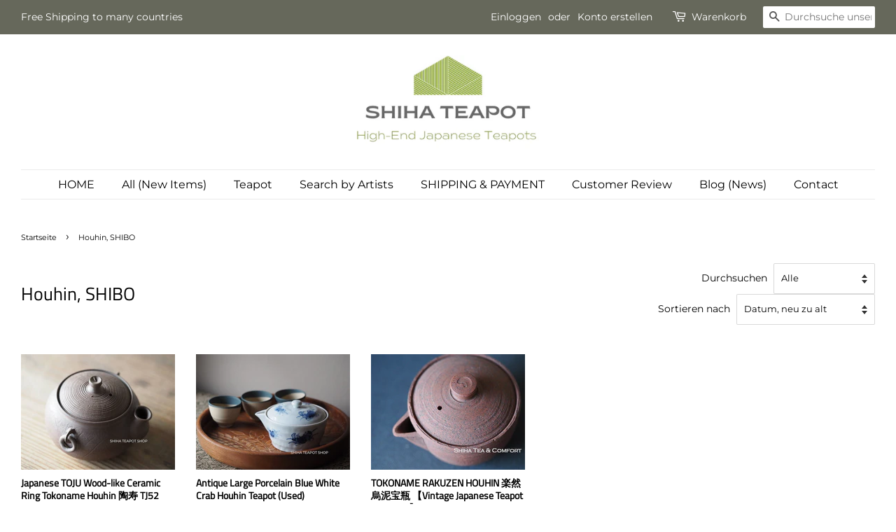

--- FILE ---
content_type: text/html; charset=utf-8
request_url: https://shihateapot.com/de/collections/houhin-shibo
body_size: 37678
content:
<!doctype html>
<html class="no-js">
<head>
  <meta name="p:domain_verify" content="a6b77a0bfac3162182bd1e70589af692"/>
  
  <script>
  (function() {
    var script = document.createElement("script");
    script.id = "hiconversion_30";
    script.async = "async";
    script.type = "text/javascript";
    script.src = "//h30-deploy.hiconversion.com/origin/tag/Gdw1mrt9";
    var nodes = document.getElementsByTagName("script");
    nodes[0].parentNode.insertBefore(script, nodes[0]);

    var __hic = window.__hic = {};
    __hic.version = '1.0.0';
    __hic.data = {};
    __hic.data.platform = 'shopify';
    __hic.data.siteId = 'Gdw1mrt9';
    __hic.data.cu = "JPY";
    __hic.data.moneyFormat = "\u003cspan class=\"money conversion-bear-money\"\u003e¥{{amount_no_decimals}}\u003c\/span\u003e";
    __hic.data.loc = "de";
    __hic.data.page = {};
    __hic.data.page.bc = [];

    
      __hic.data.cat = {
        id: 226423275671,
        nm: "Houhin, SHIBO",
        apc: 3,
        pub: "2020-09-18 00:16:13 JST",
        pc: 3,
        url: "\/de\/collections\/houhin-shibo",
        img: "\/\/shihateapot.com\/cdn\/shop\/collections\/16.png?v=1665244117",
        cType: null,
        cVendor: null,
        dSort: "created-descending",
        sort: "",
        sortOptions: [],
        aTags: [],
        tags: [],
        types: [],
        filters: [],
        vendors: []
      };__hic.data.cat.aTags.push("150-220ml");__hic.data.cat.aTags.push("270-330ml");__hic.data.cat.aTags.push("Porcelain");__hic.data.cat.aTags.push("Used");__hic.data.cat.aTags.push("Vintage");__hic.data.cat.aTags.push("Vintage-Special");__hic.data.cat.aTags.push("☆Tokomane");__hic.data.cat.tags.push("150-220ml");__hic.data.cat.tags.push("270-330ml");__hic.data.cat.tags.push("Porcelain");__hic.data.cat.tags.push("Used");__hic.data.cat.tags.push("Vintage");__hic.data.cat.tags.push("Vintage-Special");__hic.data.cat.tags.push("☆Tokomane");__hic.data.cat.vendors.push("SHIHA TEAPOT SHOP");__hic.data.cat.types.push("Houhin Shibo");__hic.data.cat.filters.push("Verfügbarkeit");__hic.data.cat.filters.push("Preis");__hic.data.cat.sortOptions.push("manual");__hic.data.cat.sortOptions.push("best-selling");__hic.data.cat.sortOptions.push("title-ascending");__hic.data.cat.sortOptions.push("title-descending");__hic.data.cat.sortOptions.push("price-ascending");__hic.data.cat.sortOptions.push("price-descending");__hic.data.cat.sortOptions.push("created-ascending");__hic.data.cat.sortOptions.push("created-descending");

    
      __hic.data.page.cat = "Houhin, SHIBO";
    
    
      __hic.data.page.catId = 226423275671;
    
__hic.data.page.bc.push("Houhin, SHIBO");__hic.data.cart = {
        tt: 0.0,
        qt: 0,
        cu: "JPY",
        li: []
      };})();
</script>

  <script>
  (function() {
    var script = document.createElement("script");
    script.id = "hc_psz_script";
    script.async = "async";
    script.type = "text/javascript";
    script.src = "https://h30-deploy.hiconversion.com/origin/personalize/static/core.js";
    var nodes = document.getElementsByTagName("script");
    nodes[0].parentNode.insertBefore(script, nodes[0]);
  })();
</script>

<!--Content in content_for_header -->
<!--LayoutHub-Embed--><link rel="stylesheet" href="https://fonts.googleapis.com/css?display=swap&family=Cairo:100,200,300,400,500,600,700,800,900|Assistant:100,200,300,400,500,600,700,800,900" /><link rel="stylesheet" type="text/css" href="[data-uri]" media="all">
<!--LH--><!--/LayoutHub-Embed--><!-- Basic page needs ================================================== -->
  <meta charset="utf-8">
  <meta http-equiv="X-UA-Compatible" content="IE=edge,chrome=1">

  

  <!-- Title and description ================================================== -->
  <title>
  Houhin, SHIBO &ndash; SHIHA TEAPOT SHOP
  </title>

  

  <!-- Social meta ================================================== -->
  <!-- /snippets/social-meta-tags.liquid -->




<meta property="og:site_name" content="SHIHA TEAPOT SHOP">
<meta property="og:url" content="https://shihateapot.com/de/collections/houhin-shibo">
<meta property="og:title" content="Houhin, SHIBO">
<meta property="og:type" content="product.group">
<meta property="og:description" content="High-End Japanese Teapot Shop - Online Store">

<meta property="og:image" content="http://shihateapot.com/cdn/shop/collections/16_1200x1200.png?v=1665244117">
<meta property="og:image:secure_url" content="https://shihateapot.com/cdn/shop/collections/16_1200x1200.png?v=1665244117">


<meta name="twitter:card" content="summary_large_image">
<meta name="twitter:title" content="Houhin, SHIBO">
<meta name="twitter:description" content="High-End Japanese Teapot Shop - Online Store">


  <!-- Helpers ================================================== -->
  <link rel="canonical" href="https://shihateapot.com/de/collections/houhin-shibo">
  <meta name="viewport" content="width=device-width,initial-scale=1">
  <meta name="theme-color" content="#c17306">

  <!-- CSS ================================================== -->
  <link href="//shihateapot.com/cdn/shop/t/14/assets/timber.scss.css?v=49681535308422588801762502001" rel="stylesheet" type="text/css" media="all" />
  <link href="//shihateapot.com/cdn/shop/t/14/assets/theme.scss.css?v=13613703784368284171768473531" rel="stylesheet" type="text/css" media="all" />

  <script>
    window.theme = window.theme || {};

    var theme = {
      strings: {
        addToCart: "In den Warenkorb legen",
        soldOut: "Ausverkauft",
        unavailable: "Nicht verfügbar",
        zoomClose: "Schließen (Esc)",
        zoomPrev: "Vorige (Linke Pfeiltaste)",
        zoomNext: "Nächste (Rechte Pfeiltaste)",
        addressError: "Kann die Adresse nicht finden",
        addressNoResults: "Keine Ergebnisse für diese Adresse",
        addressQueryLimit: "Du hast die Nutzungsgrenze der Google-API überschritten. Du solltest über ein Upgrade auf einen \u003ca href=\"https:\/\/developers.google.com\/maps\/premium\/usage-limits\"\u003ePremium-Plan\u003c\/a\u003e nachdenken.",
        authError: "Es gab ein Problem bei Google Maps API Konto zu authentifizieren."
      },
      settings: {
        // Adding some settings to allow the editor to update correctly when they are changed
        enableWideLayout: true,
        typeAccentTransform: false,
        typeAccentSpacing: false,
        baseFontSize: '15px',
        headerBaseFontSize: '26px',
        accentFontSize: '16px'
      },
      variables: {
        mediaQueryMedium: 'screen and (max-width: 768px)',
        bpSmall: false
      },
      moneyFormat: "\u003cspan class=\"money conversion-bear-money\"\u003e¥{{amount_no_decimals}}\u003c\/span\u003e"
    }

    document.documentElement.className = document.documentElement.className.replace('no-js', 'supports-js');
  </script>

  <!-- Header hook for plugins ================================================== -->
  <!-- starapps_scripts_start -->
<!-- This code is automatically managed by StarApps Studio -->
<!-- Please contact support@starapps.studio for any help -->

<script type="text/javascript" src="https://bcdn.starapps.studio/apps/via/shihateapot/script-1649330691.js?shop=shihateapot.myshopify.com" async></script>
<!-- starapps_scripts_end -->
<script>window.performance && window.performance.mark && window.performance.mark('shopify.content_for_header.start');</script><meta name="google-site-verification" content="QRiKdqAa8ngMTF98CRfYGdmJ3KINhtXkg2pBTFqctq8">
<meta id="shopify-digital-wallet" name="shopify-digital-wallet" content="/44085477527/digital_wallets/dialog">
<meta name="shopify-checkout-api-token" content="dc3953abb8320549083c68b65edd2dc5">
<meta id="in-context-paypal-metadata" data-shop-id="44085477527" data-venmo-supported="false" data-environment="production" data-locale="de_DE" data-paypal-v4="true" data-currency="JPY">
<link rel="alternate" type="application/atom+xml" title="Feed" href="/de/collections/houhin-shibo.atom" />
<link rel="alternate" hreflang="x-default" href="https://shihateapot.com/zh-tw/collections/houhin-shibo">
<link rel="alternate" hreflang="zh-Hant" href="https://shihateapot.com/zh-tw/collections/houhin-shibo">
<link rel="alternate" hreflang="zh-Hant-TW" href="https://shihateapot.com/zh-tw/collections/houhin-shibo">
<link rel="alternate" hreflang="en-FR" href="https://shihateapot.com/en-fr/collections/houhin-shibo">
<link rel="alternate" hreflang="en-HK" href="https://shihateapot.com/en-hk/collections/houhin-shibo">
<link rel="alternate" hreflang="en-AU" href="https://shihateapot.com/en-au/collections/houhin-shibo">
<link rel="alternate" hreflang="en-DE" href="https://shihateapot.com/en-de/collections/houhin-shibo">
<link rel="alternate" hreflang="en-US" href="https://shihateapot.com/en-us/collections/houhin-shibo">
<link rel="alternate" hreflang="en-AD" href="https://shihateapot.com/collections/houhin-shibo">
<link rel="alternate" hreflang="de-AD" href="https://shihateapot.com/de/collections/houhin-shibo">
<link rel="alternate" hreflang="ru-AD" href="https://shihateapot.com/ru/collections/houhin-shibo">
<link rel="alternate" hreflang="th-AD" href="https://shihateapot.com/th/collections/houhin-shibo">
<link rel="alternate" hreflang="en-AE" href="https://shihateapot.com/collections/houhin-shibo">
<link rel="alternate" hreflang="de-AE" href="https://shihateapot.com/de/collections/houhin-shibo">
<link rel="alternate" hreflang="ru-AE" href="https://shihateapot.com/ru/collections/houhin-shibo">
<link rel="alternate" hreflang="th-AE" href="https://shihateapot.com/th/collections/houhin-shibo">
<link rel="alternate" hreflang="en-AF" href="https://shihateapot.com/collections/houhin-shibo">
<link rel="alternate" hreflang="de-AF" href="https://shihateapot.com/de/collections/houhin-shibo">
<link rel="alternate" hreflang="ru-AF" href="https://shihateapot.com/ru/collections/houhin-shibo">
<link rel="alternate" hreflang="th-AF" href="https://shihateapot.com/th/collections/houhin-shibo">
<link rel="alternate" hreflang="en-AL" href="https://shihateapot.com/collections/houhin-shibo">
<link rel="alternate" hreflang="de-AL" href="https://shihateapot.com/de/collections/houhin-shibo">
<link rel="alternate" hreflang="ru-AL" href="https://shihateapot.com/ru/collections/houhin-shibo">
<link rel="alternate" hreflang="th-AL" href="https://shihateapot.com/th/collections/houhin-shibo">
<link rel="alternate" hreflang="en-AM" href="https://shihateapot.com/collections/houhin-shibo">
<link rel="alternate" hreflang="de-AM" href="https://shihateapot.com/de/collections/houhin-shibo">
<link rel="alternate" hreflang="ru-AM" href="https://shihateapot.com/ru/collections/houhin-shibo">
<link rel="alternate" hreflang="th-AM" href="https://shihateapot.com/th/collections/houhin-shibo">
<link rel="alternate" hreflang="en-AN" href="https://shihateapot.com/collections/houhin-shibo">
<link rel="alternate" hreflang="de-AN" href="https://shihateapot.com/de/collections/houhin-shibo">
<link rel="alternate" hreflang="ru-AN" href="https://shihateapot.com/ru/collections/houhin-shibo">
<link rel="alternate" hreflang="th-AN" href="https://shihateapot.com/th/collections/houhin-shibo">
<link rel="alternate" hreflang="en-AO" href="https://shihateapot.com/collections/houhin-shibo">
<link rel="alternate" hreflang="de-AO" href="https://shihateapot.com/de/collections/houhin-shibo">
<link rel="alternate" hreflang="ru-AO" href="https://shihateapot.com/ru/collections/houhin-shibo">
<link rel="alternate" hreflang="th-AO" href="https://shihateapot.com/th/collections/houhin-shibo">
<link rel="alternate" hreflang="en-AR" href="https://shihateapot.com/collections/houhin-shibo">
<link rel="alternate" hreflang="de-AR" href="https://shihateapot.com/de/collections/houhin-shibo">
<link rel="alternate" hreflang="ru-AR" href="https://shihateapot.com/ru/collections/houhin-shibo">
<link rel="alternate" hreflang="th-AR" href="https://shihateapot.com/th/collections/houhin-shibo">
<link rel="alternate" hreflang="en-AT" href="https://shihateapot.com/collections/houhin-shibo">
<link rel="alternate" hreflang="de-AT" href="https://shihateapot.com/de/collections/houhin-shibo">
<link rel="alternate" hreflang="ru-AT" href="https://shihateapot.com/ru/collections/houhin-shibo">
<link rel="alternate" hreflang="th-AT" href="https://shihateapot.com/th/collections/houhin-shibo">
<link rel="alternate" hreflang="en-AX" href="https://shihateapot.com/collections/houhin-shibo">
<link rel="alternate" hreflang="de-AX" href="https://shihateapot.com/de/collections/houhin-shibo">
<link rel="alternate" hreflang="ru-AX" href="https://shihateapot.com/ru/collections/houhin-shibo">
<link rel="alternate" hreflang="th-AX" href="https://shihateapot.com/th/collections/houhin-shibo">
<link rel="alternate" hreflang="en-AZ" href="https://shihateapot.com/collections/houhin-shibo">
<link rel="alternate" hreflang="de-AZ" href="https://shihateapot.com/de/collections/houhin-shibo">
<link rel="alternate" hreflang="ru-AZ" href="https://shihateapot.com/ru/collections/houhin-shibo">
<link rel="alternate" hreflang="th-AZ" href="https://shihateapot.com/th/collections/houhin-shibo">
<link rel="alternate" hreflang="en-BA" href="https://shihateapot.com/collections/houhin-shibo">
<link rel="alternate" hreflang="de-BA" href="https://shihateapot.com/de/collections/houhin-shibo">
<link rel="alternate" hreflang="ru-BA" href="https://shihateapot.com/ru/collections/houhin-shibo">
<link rel="alternate" hreflang="th-BA" href="https://shihateapot.com/th/collections/houhin-shibo">
<link rel="alternate" hreflang="en-BD" href="https://shihateapot.com/collections/houhin-shibo">
<link rel="alternate" hreflang="de-BD" href="https://shihateapot.com/de/collections/houhin-shibo">
<link rel="alternate" hreflang="ru-BD" href="https://shihateapot.com/ru/collections/houhin-shibo">
<link rel="alternate" hreflang="th-BD" href="https://shihateapot.com/th/collections/houhin-shibo">
<link rel="alternate" hreflang="en-BE" href="https://shihateapot.com/collections/houhin-shibo">
<link rel="alternate" hreflang="de-BE" href="https://shihateapot.com/de/collections/houhin-shibo">
<link rel="alternate" hreflang="ru-BE" href="https://shihateapot.com/ru/collections/houhin-shibo">
<link rel="alternate" hreflang="th-BE" href="https://shihateapot.com/th/collections/houhin-shibo">
<link rel="alternate" hreflang="en-BF" href="https://shihateapot.com/collections/houhin-shibo">
<link rel="alternate" hreflang="de-BF" href="https://shihateapot.com/de/collections/houhin-shibo">
<link rel="alternate" hreflang="ru-BF" href="https://shihateapot.com/ru/collections/houhin-shibo">
<link rel="alternate" hreflang="th-BF" href="https://shihateapot.com/th/collections/houhin-shibo">
<link rel="alternate" hreflang="en-BG" href="https://shihateapot.com/collections/houhin-shibo">
<link rel="alternate" hreflang="de-BG" href="https://shihateapot.com/de/collections/houhin-shibo">
<link rel="alternate" hreflang="ru-BG" href="https://shihateapot.com/ru/collections/houhin-shibo">
<link rel="alternate" hreflang="th-BG" href="https://shihateapot.com/th/collections/houhin-shibo">
<link rel="alternate" hreflang="en-BH" href="https://shihateapot.com/collections/houhin-shibo">
<link rel="alternate" hreflang="de-BH" href="https://shihateapot.com/de/collections/houhin-shibo">
<link rel="alternate" hreflang="ru-BH" href="https://shihateapot.com/ru/collections/houhin-shibo">
<link rel="alternate" hreflang="th-BH" href="https://shihateapot.com/th/collections/houhin-shibo">
<link rel="alternate" hreflang="en-BI" href="https://shihateapot.com/collections/houhin-shibo">
<link rel="alternate" hreflang="de-BI" href="https://shihateapot.com/de/collections/houhin-shibo">
<link rel="alternate" hreflang="ru-BI" href="https://shihateapot.com/ru/collections/houhin-shibo">
<link rel="alternate" hreflang="th-BI" href="https://shihateapot.com/th/collections/houhin-shibo">
<link rel="alternate" hreflang="en-BJ" href="https://shihateapot.com/collections/houhin-shibo">
<link rel="alternate" hreflang="de-BJ" href="https://shihateapot.com/de/collections/houhin-shibo">
<link rel="alternate" hreflang="ru-BJ" href="https://shihateapot.com/ru/collections/houhin-shibo">
<link rel="alternate" hreflang="th-BJ" href="https://shihateapot.com/th/collections/houhin-shibo">
<link rel="alternate" hreflang="en-BN" href="https://shihateapot.com/collections/houhin-shibo">
<link rel="alternate" hreflang="de-BN" href="https://shihateapot.com/de/collections/houhin-shibo">
<link rel="alternate" hreflang="ru-BN" href="https://shihateapot.com/ru/collections/houhin-shibo">
<link rel="alternate" hreflang="th-BN" href="https://shihateapot.com/th/collections/houhin-shibo">
<link rel="alternate" hreflang="en-BO" href="https://shihateapot.com/collections/houhin-shibo">
<link rel="alternate" hreflang="de-BO" href="https://shihateapot.com/de/collections/houhin-shibo">
<link rel="alternate" hreflang="ru-BO" href="https://shihateapot.com/ru/collections/houhin-shibo">
<link rel="alternate" hreflang="th-BO" href="https://shihateapot.com/th/collections/houhin-shibo">
<link rel="alternate" hreflang="en-BQ" href="https://shihateapot.com/collections/houhin-shibo">
<link rel="alternate" hreflang="de-BQ" href="https://shihateapot.com/de/collections/houhin-shibo">
<link rel="alternate" hreflang="ru-BQ" href="https://shihateapot.com/ru/collections/houhin-shibo">
<link rel="alternate" hreflang="th-BQ" href="https://shihateapot.com/th/collections/houhin-shibo">
<link rel="alternate" hreflang="en-BR" href="https://shihateapot.com/collections/houhin-shibo">
<link rel="alternate" hreflang="de-BR" href="https://shihateapot.com/de/collections/houhin-shibo">
<link rel="alternate" hreflang="ru-BR" href="https://shihateapot.com/ru/collections/houhin-shibo">
<link rel="alternate" hreflang="th-BR" href="https://shihateapot.com/th/collections/houhin-shibo">
<link rel="alternate" hreflang="en-BT" href="https://shihateapot.com/collections/houhin-shibo">
<link rel="alternate" hreflang="de-BT" href="https://shihateapot.com/de/collections/houhin-shibo">
<link rel="alternate" hreflang="ru-BT" href="https://shihateapot.com/ru/collections/houhin-shibo">
<link rel="alternate" hreflang="th-BT" href="https://shihateapot.com/th/collections/houhin-shibo">
<link rel="alternate" hreflang="en-BW" href="https://shihateapot.com/collections/houhin-shibo">
<link rel="alternate" hreflang="de-BW" href="https://shihateapot.com/de/collections/houhin-shibo">
<link rel="alternate" hreflang="ru-BW" href="https://shihateapot.com/ru/collections/houhin-shibo">
<link rel="alternate" hreflang="th-BW" href="https://shihateapot.com/th/collections/houhin-shibo">
<link rel="alternate" hreflang="en-BY" href="https://shihateapot.com/collections/houhin-shibo">
<link rel="alternate" hreflang="de-BY" href="https://shihateapot.com/de/collections/houhin-shibo">
<link rel="alternate" hreflang="ru-BY" href="https://shihateapot.com/ru/collections/houhin-shibo">
<link rel="alternate" hreflang="th-BY" href="https://shihateapot.com/th/collections/houhin-shibo">
<link rel="alternate" hreflang="en-CA" href="https://shihateapot.com/collections/houhin-shibo">
<link rel="alternate" hreflang="de-CA" href="https://shihateapot.com/de/collections/houhin-shibo">
<link rel="alternate" hreflang="ru-CA" href="https://shihateapot.com/ru/collections/houhin-shibo">
<link rel="alternate" hreflang="th-CA" href="https://shihateapot.com/th/collections/houhin-shibo">
<link rel="alternate" hreflang="en-CC" href="https://shihateapot.com/collections/houhin-shibo">
<link rel="alternate" hreflang="de-CC" href="https://shihateapot.com/de/collections/houhin-shibo">
<link rel="alternate" hreflang="ru-CC" href="https://shihateapot.com/ru/collections/houhin-shibo">
<link rel="alternate" hreflang="th-CC" href="https://shihateapot.com/th/collections/houhin-shibo">
<link rel="alternate" hreflang="en-CD" href="https://shihateapot.com/collections/houhin-shibo">
<link rel="alternate" hreflang="de-CD" href="https://shihateapot.com/de/collections/houhin-shibo">
<link rel="alternate" hreflang="ru-CD" href="https://shihateapot.com/ru/collections/houhin-shibo">
<link rel="alternate" hreflang="th-CD" href="https://shihateapot.com/th/collections/houhin-shibo">
<link rel="alternate" hreflang="en-CF" href="https://shihateapot.com/collections/houhin-shibo">
<link rel="alternate" hreflang="de-CF" href="https://shihateapot.com/de/collections/houhin-shibo">
<link rel="alternate" hreflang="ru-CF" href="https://shihateapot.com/ru/collections/houhin-shibo">
<link rel="alternate" hreflang="th-CF" href="https://shihateapot.com/th/collections/houhin-shibo">
<link rel="alternate" hreflang="en-CG" href="https://shihateapot.com/collections/houhin-shibo">
<link rel="alternate" hreflang="de-CG" href="https://shihateapot.com/de/collections/houhin-shibo">
<link rel="alternate" hreflang="ru-CG" href="https://shihateapot.com/ru/collections/houhin-shibo">
<link rel="alternate" hreflang="th-CG" href="https://shihateapot.com/th/collections/houhin-shibo">
<link rel="alternate" hreflang="en-CI" href="https://shihateapot.com/collections/houhin-shibo">
<link rel="alternate" hreflang="de-CI" href="https://shihateapot.com/de/collections/houhin-shibo">
<link rel="alternate" hreflang="ru-CI" href="https://shihateapot.com/ru/collections/houhin-shibo">
<link rel="alternate" hreflang="th-CI" href="https://shihateapot.com/th/collections/houhin-shibo">
<link rel="alternate" hreflang="en-CL" href="https://shihateapot.com/collections/houhin-shibo">
<link rel="alternate" hreflang="de-CL" href="https://shihateapot.com/de/collections/houhin-shibo">
<link rel="alternate" hreflang="ru-CL" href="https://shihateapot.com/ru/collections/houhin-shibo">
<link rel="alternate" hreflang="th-CL" href="https://shihateapot.com/th/collections/houhin-shibo">
<link rel="alternate" hreflang="en-CM" href="https://shihateapot.com/collections/houhin-shibo">
<link rel="alternate" hreflang="de-CM" href="https://shihateapot.com/de/collections/houhin-shibo">
<link rel="alternate" hreflang="ru-CM" href="https://shihateapot.com/ru/collections/houhin-shibo">
<link rel="alternate" hreflang="th-CM" href="https://shihateapot.com/th/collections/houhin-shibo">
<link rel="alternate" hreflang="en-CN" href="https://shihateapot.com/collections/houhin-shibo">
<link rel="alternate" hreflang="de-CN" href="https://shihateapot.com/de/collections/houhin-shibo">
<link rel="alternate" hreflang="ru-CN" href="https://shihateapot.com/ru/collections/houhin-shibo">
<link rel="alternate" hreflang="th-CN" href="https://shihateapot.com/th/collections/houhin-shibo">
<link rel="alternate" hreflang="en-CO" href="https://shihateapot.com/collections/houhin-shibo">
<link rel="alternate" hreflang="de-CO" href="https://shihateapot.com/de/collections/houhin-shibo">
<link rel="alternate" hreflang="ru-CO" href="https://shihateapot.com/ru/collections/houhin-shibo">
<link rel="alternate" hreflang="th-CO" href="https://shihateapot.com/th/collections/houhin-shibo">
<link rel="alternate" hreflang="en-CV" href="https://shihateapot.com/collections/houhin-shibo">
<link rel="alternate" hreflang="de-CV" href="https://shihateapot.com/de/collections/houhin-shibo">
<link rel="alternate" hreflang="ru-CV" href="https://shihateapot.com/ru/collections/houhin-shibo">
<link rel="alternate" hreflang="th-CV" href="https://shihateapot.com/th/collections/houhin-shibo">
<link rel="alternate" hreflang="en-CX" href="https://shihateapot.com/collections/houhin-shibo">
<link rel="alternate" hreflang="de-CX" href="https://shihateapot.com/de/collections/houhin-shibo">
<link rel="alternate" hreflang="ru-CX" href="https://shihateapot.com/ru/collections/houhin-shibo">
<link rel="alternate" hreflang="th-CX" href="https://shihateapot.com/th/collections/houhin-shibo">
<link rel="alternate" hreflang="en-CY" href="https://shihateapot.com/collections/houhin-shibo">
<link rel="alternate" hreflang="de-CY" href="https://shihateapot.com/de/collections/houhin-shibo">
<link rel="alternate" hreflang="ru-CY" href="https://shihateapot.com/ru/collections/houhin-shibo">
<link rel="alternate" hreflang="th-CY" href="https://shihateapot.com/th/collections/houhin-shibo">
<link rel="alternate" hreflang="en-CZ" href="https://shihateapot.com/collections/houhin-shibo">
<link rel="alternate" hreflang="de-CZ" href="https://shihateapot.com/de/collections/houhin-shibo">
<link rel="alternate" hreflang="ru-CZ" href="https://shihateapot.com/ru/collections/houhin-shibo">
<link rel="alternate" hreflang="th-CZ" href="https://shihateapot.com/th/collections/houhin-shibo">
<link rel="alternate" hreflang="en-DJ" href="https://shihateapot.com/collections/houhin-shibo">
<link rel="alternate" hreflang="de-DJ" href="https://shihateapot.com/de/collections/houhin-shibo">
<link rel="alternate" hreflang="ru-DJ" href="https://shihateapot.com/ru/collections/houhin-shibo">
<link rel="alternate" hreflang="th-DJ" href="https://shihateapot.com/th/collections/houhin-shibo">
<link rel="alternate" hreflang="en-DK" href="https://shihateapot.com/collections/houhin-shibo">
<link rel="alternate" hreflang="de-DK" href="https://shihateapot.com/de/collections/houhin-shibo">
<link rel="alternate" hreflang="ru-DK" href="https://shihateapot.com/ru/collections/houhin-shibo">
<link rel="alternate" hreflang="th-DK" href="https://shihateapot.com/th/collections/houhin-shibo">
<link rel="alternate" hreflang="en-DZ" href="https://shihateapot.com/collections/houhin-shibo">
<link rel="alternate" hreflang="de-DZ" href="https://shihateapot.com/de/collections/houhin-shibo">
<link rel="alternate" hreflang="ru-DZ" href="https://shihateapot.com/ru/collections/houhin-shibo">
<link rel="alternate" hreflang="th-DZ" href="https://shihateapot.com/th/collections/houhin-shibo">
<link rel="alternate" hreflang="en-EC" href="https://shihateapot.com/collections/houhin-shibo">
<link rel="alternate" hreflang="de-EC" href="https://shihateapot.com/de/collections/houhin-shibo">
<link rel="alternate" hreflang="ru-EC" href="https://shihateapot.com/ru/collections/houhin-shibo">
<link rel="alternate" hreflang="th-EC" href="https://shihateapot.com/th/collections/houhin-shibo">
<link rel="alternate" hreflang="en-EE" href="https://shihateapot.com/collections/houhin-shibo">
<link rel="alternate" hreflang="de-EE" href="https://shihateapot.com/de/collections/houhin-shibo">
<link rel="alternate" hreflang="ru-EE" href="https://shihateapot.com/ru/collections/houhin-shibo">
<link rel="alternate" hreflang="th-EE" href="https://shihateapot.com/th/collections/houhin-shibo">
<link rel="alternate" hreflang="en-EG" href="https://shihateapot.com/collections/houhin-shibo">
<link rel="alternate" hreflang="de-EG" href="https://shihateapot.com/de/collections/houhin-shibo">
<link rel="alternate" hreflang="ru-EG" href="https://shihateapot.com/ru/collections/houhin-shibo">
<link rel="alternate" hreflang="th-EG" href="https://shihateapot.com/th/collections/houhin-shibo">
<link rel="alternate" hreflang="en-EH" href="https://shihateapot.com/collections/houhin-shibo">
<link rel="alternate" hreflang="de-EH" href="https://shihateapot.com/de/collections/houhin-shibo">
<link rel="alternate" hreflang="ru-EH" href="https://shihateapot.com/ru/collections/houhin-shibo">
<link rel="alternate" hreflang="th-EH" href="https://shihateapot.com/th/collections/houhin-shibo">
<link rel="alternate" hreflang="en-ER" href="https://shihateapot.com/collections/houhin-shibo">
<link rel="alternate" hreflang="de-ER" href="https://shihateapot.com/de/collections/houhin-shibo">
<link rel="alternate" hreflang="ru-ER" href="https://shihateapot.com/ru/collections/houhin-shibo">
<link rel="alternate" hreflang="th-ER" href="https://shihateapot.com/th/collections/houhin-shibo">
<link rel="alternate" hreflang="en-ES" href="https://shihateapot.com/collections/houhin-shibo">
<link rel="alternate" hreflang="de-ES" href="https://shihateapot.com/de/collections/houhin-shibo">
<link rel="alternate" hreflang="ru-ES" href="https://shihateapot.com/ru/collections/houhin-shibo">
<link rel="alternate" hreflang="th-ES" href="https://shihateapot.com/th/collections/houhin-shibo">
<link rel="alternate" hreflang="en-ET" href="https://shihateapot.com/collections/houhin-shibo">
<link rel="alternate" hreflang="de-ET" href="https://shihateapot.com/de/collections/houhin-shibo">
<link rel="alternate" hreflang="ru-ET" href="https://shihateapot.com/ru/collections/houhin-shibo">
<link rel="alternate" hreflang="th-ET" href="https://shihateapot.com/th/collections/houhin-shibo">
<link rel="alternate" hreflang="en-FI" href="https://shihateapot.com/collections/houhin-shibo">
<link rel="alternate" hreflang="de-FI" href="https://shihateapot.com/de/collections/houhin-shibo">
<link rel="alternate" hreflang="ru-FI" href="https://shihateapot.com/ru/collections/houhin-shibo">
<link rel="alternate" hreflang="th-FI" href="https://shihateapot.com/th/collections/houhin-shibo">
<link rel="alternate" hreflang="en-FK" href="https://shihateapot.com/collections/houhin-shibo">
<link rel="alternate" hreflang="de-FK" href="https://shihateapot.com/de/collections/houhin-shibo">
<link rel="alternate" hreflang="ru-FK" href="https://shihateapot.com/ru/collections/houhin-shibo">
<link rel="alternate" hreflang="th-FK" href="https://shihateapot.com/th/collections/houhin-shibo">
<link rel="alternate" hreflang="en-FO" href="https://shihateapot.com/collections/houhin-shibo">
<link rel="alternate" hreflang="de-FO" href="https://shihateapot.com/de/collections/houhin-shibo">
<link rel="alternate" hreflang="ru-FO" href="https://shihateapot.com/ru/collections/houhin-shibo">
<link rel="alternate" hreflang="th-FO" href="https://shihateapot.com/th/collections/houhin-shibo">
<link rel="alternate" hreflang="en-GA" href="https://shihateapot.com/collections/houhin-shibo">
<link rel="alternate" hreflang="de-GA" href="https://shihateapot.com/de/collections/houhin-shibo">
<link rel="alternate" hreflang="ru-GA" href="https://shihateapot.com/ru/collections/houhin-shibo">
<link rel="alternate" hreflang="th-GA" href="https://shihateapot.com/th/collections/houhin-shibo">
<link rel="alternate" hreflang="en-GB" href="https://shihateapot.com/collections/houhin-shibo">
<link rel="alternate" hreflang="de-GB" href="https://shihateapot.com/de/collections/houhin-shibo">
<link rel="alternate" hreflang="ru-GB" href="https://shihateapot.com/ru/collections/houhin-shibo">
<link rel="alternate" hreflang="th-GB" href="https://shihateapot.com/th/collections/houhin-shibo">
<link rel="alternate" hreflang="en-GE" href="https://shihateapot.com/collections/houhin-shibo">
<link rel="alternate" hreflang="de-GE" href="https://shihateapot.com/de/collections/houhin-shibo">
<link rel="alternate" hreflang="ru-GE" href="https://shihateapot.com/ru/collections/houhin-shibo">
<link rel="alternate" hreflang="th-GE" href="https://shihateapot.com/th/collections/houhin-shibo">
<link rel="alternate" hreflang="en-GF" href="https://shihateapot.com/collections/houhin-shibo">
<link rel="alternate" hreflang="de-GF" href="https://shihateapot.com/de/collections/houhin-shibo">
<link rel="alternate" hreflang="ru-GF" href="https://shihateapot.com/ru/collections/houhin-shibo">
<link rel="alternate" hreflang="th-GF" href="https://shihateapot.com/th/collections/houhin-shibo">
<link rel="alternate" hreflang="en-GG" href="https://shihateapot.com/collections/houhin-shibo">
<link rel="alternate" hreflang="de-GG" href="https://shihateapot.com/de/collections/houhin-shibo">
<link rel="alternate" hreflang="ru-GG" href="https://shihateapot.com/ru/collections/houhin-shibo">
<link rel="alternate" hreflang="th-GG" href="https://shihateapot.com/th/collections/houhin-shibo">
<link rel="alternate" hreflang="en-GH" href="https://shihateapot.com/collections/houhin-shibo">
<link rel="alternate" hreflang="de-GH" href="https://shihateapot.com/de/collections/houhin-shibo">
<link rel="alternate" hreflang="ru-GH" href="https://shihateapot.com/ru/collections/houhin-shibo">
<link rel="alternate" hreflang="th-GH" href="https://shihateapot.com/th/collections/houhin-shibo">
<link rel="alternate" hreflang="en-GI" href="https://shihateapot.com/collections/houhin-shibo">
<link rel="alternate" hreflang="de-GI" href="https://shihateapot.com/de/collections/houhin-shibo">
<link rel="alternate" hreflang="ru-GI" href="https://shihateapot.com/ru/collections/houhin-shibo">
<link rel="alternate" hreflang="th-GI" href="https://shihateapot.com/th/collections/houhin-shibo">
<link rel="alternate" hreflang="en-GL" href="https://shihateapot.com/collections/houhin-shibo">
<link rel="alternate" hreflang="de-GL" href="https://shihateapot.com/de/collections/houhin-shibo">
<link rel="alternate" hreflang="ru-GL" href="https://shihateapot.com/ru/collections/houhin-shibo">
<link rel="alternate" hreflang="th-GL" href="https://shihateapot.com/th/collections/houhin-shibo">
<link rel="alternate" hreflang="en-GM" href="https://shihateapot.com/collections/houhin-shibo">
<link rel="alternate" hreflang="de-GM" href="https://shihateapot.com/de/collections/houhin-shibo">
<link rel="alternate" hreflang="ru-GM" href="https://shihateapot.com/ru/collections/houhin-shibo">
<link rel="alternate" hreflang="th-GM" href="https://shihateapot.com/th/collections/houhin-shibo">
<link rel="alternate" hreflang="en-GN" href="https://shihateapot.com/collections/houhin-shibo">
<link rel="alternate" hreflang="de-GN" href="https://shihateapot.com/de/collections/houhin-shibo">
<link rel="alternate" hreflang="ru-GN" href="https://shihateapot.com/ru/collections/houhin-shibo">
<link rel="alternate" hreflang="th-GN" href="https://shihateapot.com/th/collections/houhin-shibo">
<link rel="alternate" hreflang="en-GP" href="https://shihateapot.com/collections/houhin-shibo">
<link rel="alternate" hreflang="de-GP" href="https://shihateapot.com/de/collections/houhin-shibo">
<link rel="alternate" hreflang="ru-GP" href="https://shihateapot.com/ru/collections/houhin-shibo">
<link rel="alternate" hreflang="th-GP" href="https://shihateapot.com/th/collections/houhin-shibo">
<link rel="alternate" hreflang="en-GQ" href="https://shihateapot.com/collections/houhin-shibo">
<link rel="alternate" hreflang="de-GQ" href="https://shihateapot.com/de/collections/houhin-shibo">
<link rel="alternate" hreflang="ru-GQ" href="https://shihateapot.com/ru/collections/houhin-shibo">
<link rel="alternate" hreflang="th-GQ" href="https://shihateapot.com/th/collections/houhin-shibo">
<link rel="alternate" hreflang="en-GR" href="https://shihateapot.com/collections/houhin-shibo">
<link rel="alternate" hreflang="de-GR" href="https://shihateapot.com/de/collections/houhin-shibo">
<link rel="alternate" hreflang="ru-GR" href="https://shihateapot.com/ru/collections/houhin-shibo">
<link rel="alternate" hreflang="th-GR" href="https://shihateapot.com/th/collections/houhin-shibo">
<link rel="alternate" hreflang="en-GW" href="https://shihateapot.com/collections/houhin-shibo">
<link rel="alternate" hreflang="de-GW" href="https://shihateapot.com/de/collections/houhin-shibo">
<link rel="alternate" hreflang="ru-GW" href="https://shihateapot.com/ru/collections/houhin-shibo">
<link rel="alternate" hreflang="th-GW" href="https://shihateapot.com/th/collections/houhin-shibo">
<link rel="alternate" hreflang="en-GY" href="https://shihateapot.com/collections/houhin-shibo">
<link rel="alternate" hreflang="de-GY" href="https://shihateapot.com/de/collections/houhin-shibo">
<link rel="alternate" hreflang="ru-GY" href="https://shihateapot.com/ru/collections/houhin-shibo">
<link rel="alternate" hreflang="th-GY" href="https://shihateapot.com/th/collections/houhin-shibo">
<link rel="alternate" hreflang="en-HR" href="https://shihateapot.com/collections/houhin-shibo">
<link rel="alternate" hreflang="de-HR" href="https://shihateapot.com/de/collections/houhin-shibo">
<link rel="alternate" hreflang="ru-HR" href="https://shihateapot.com/ru/collections/houhin-shibo">
<link rel="alternate" hreflang="th-HR" href="https://shihateapot.com/th/collections/houhin-shibo">
<link rel="alternate" hreflang="en-HU" href="https://shihateapot.com/collections/houhin-shibo">
<link rel="alternate" hreflang="de-HU" href="https://shihateapot.com/de/collections/houhin-shibo">
<link rel="alternate" hreflang="ru-HU" href="https://shihateapot.com/ru/collections/houhin-shibo">
<link rel="alternate" hreflang="th-HU" href="https://shihateapot.com/th/collections/houhin-shibo">
<link rel="alternate" hreflang="en-ID" href="https://shihateapot.com/collections/houhin-shibo">
<link rel="alternate" hreflang="de-ID" href="https://shihateapot.com/de/collections/houhin-shibo">
<link rel="alternate" hreflang="ru-ID" href="https://shihateapot.com/ru/collections/houhin-shibo">
<link rel="alternate" hreflang="th-ID" href="https://shihateapot.com/th/collections/houhin-shibo">
<link rel="alternate" hreflang="en-IE" href="https://shihateapot.com/collections/houhin-shibo">
<link rel="alternate" hreflang="de-IE" href="https://shihateapot.com/de/collections/houhin-shibo">
<link rel="alternate" hreflang="ru-IE" href="https://shihateapot.com/ru/collections/houhin-shibo">
<link rel="alternate" hreflang="th-IE" href="https://shihateapot.com/th/collections/houhin-shibo">
<link rel="alternate" hreflang="en-IL" href="https://shihateapot.com/collections/houhin-shibo">
<link rel="alternate" hreflang="de-IL" href="https://shihateapot.com/de/collections/houhin-shibo">
<link rel="alternate" hreflang="ru-IL" href="https://shihateapot.com/ru/collections/houhin-shibo">
<link rel="alternate" hreflang="th-IL" href="https://shihateapot.com/th/collections/houhin-shibo">
<link rel="alternate" hreflang="en-IM" href="https://shihateapot.com/collections/houhin-shibo">
<link rel="alternate" hreflang="de-IM" href="https://shihateapot.com/de/collections/houhin-shibo">
<link rel="alternate" hreflang="ru-IM" href="https://shihateapot.com/ru/collections/houhin-shibo">
<link rel="alternate" hreflang="th-IM" href="https://shihateapot.com/th/collections/houhin-shibo">
<link rel="alternate" hreflang="en-IN" href="https://shihateapot.com/collections/houhin-shibo">
<link rel="alternate" hreflang="de-IN" href="https://shihateapot.com/de/collections/houhin-shibo">
<link rel="alternate" hreflang="ru-IN" href="https://shihateapot.com/ru/collections/houhin-shibo">
<link rel="alternate" hreflang="th-IN" href="https://shihateapot.com/th/collections/houhin-shibo">
<link rel="alternate" hreflang="en-IO" href="https://shihateapot.com/collections/houhin-shibo">
<link rel="alternate" hreflang="de-IO" href="https://shihateapot.com/de/collections/houhin-shibo">
<link rel="alternate" hreflang="ru-IO" href="https://shihateapot.com/ru/collections/houhin-shibo">
<link rel="alternate" hreflang="th-IO" href="https://shihateapot.com/th/collections/houhin-shibo">
<link rel="alternate" hreflang="en-IQ" href="https://shihateapot.com/collections/houhin-shibo">
<link rel="alternate" hreflang="de-IQ" href="https://shihateapot.com/de/collections/houhin-shibo">
<link rel="alternate" hreflang="ru-IQ" href="https://shihateapot.com/ru/collections/houhin-shibo">
<link rel="alternate" hreflang="th-IQ" href="https://shihateapot.com/th/collections/houhin-shibo">
<link rel="alternate" hreflang="en-IS" href="https://shihateapot.com/collections/houhin-shibo">
<link rel="alternate" hreflang="de-IS" href="https://shihateapot.com/de/collections/houhin-shibo">
<link rel="alternate" hreflang="ru-IS" href="https://shihateapot.com/ru/collections/houhin-shibo">
<link rel="alternate" hreflang="th-IS" href="https://shihateapot.com/th/collections/houhin-shibo">
<link rel="alternate" hreflang="en-IT" href="https://shihateapot.com/collections/houhin-shibo">
<link rel="alternate" hreflang="de-IT" href="https://shihateapot.com/de/collections/houhin-shibo">
<link rel="alternate" hreflang="ru-IT" href="https://shihateapot.com/ru/collections/houhin-shibo">
<link rel="alternate" hreflang="th-IT" href="https://shihateapot.com/th/collections/houhin-shibo">
<link rel="alternate" hreflang="en-JE" href="https://shihateapot.com/collections/houhin-shibo">
<link rel="alternate" hreflang="de-JE" href="https://shihateapot.com/de/collections/houhin-shibo">
<link rel="alternate" hreflang="ru-JE" href="https://shihateapot.com/ru/collections/houhin-shibo">
<link rel="alternate" hreflang="th-JE" href="https://shihateapot.com/th/collections/houhin-shibo">
<link rel="alternate" hreflang="en-JO" href="https://shihateapot.com/collections/houhin-shibo">
<link rel="alternate" hreflang="de-JO" href="https://shihateapot.com/de/collections/houhin-shibo">
<link rel="alternate" hreflang="ru-JO" href="https://shihateapot.com/ru/collections/houhin-shibo">
<link rel="alternate" hreflang="th-JO" href="https://shihateapot.com/th/collections/houhin-shibo">
<link rel="alternate" hreflang="en-KE" href="https://shihateapot.com/collections/houhin-shibo">
<link rel="alternate" hreflang="de-KE" href="https://shihateapot.com/de/collections/houhin-shibo">
<link rel="alternate" hreflang="ru-KE" href="https://shihateapot.com/ru/collections/houhin-shibo">
<link rel="alternate" hreflang="th-KE" href="https://shihateapot.com/th/collections/houhin-shibo">
<link rel="alternate" hreflang="en-KG" href="https://shihateapot.com/collections/houhin-shibo">
<link rel="alternate" hreflang="de-KG" href="https://shihateapot.com/de/collections/houhin-shibo">
<link rel="alternate" hreflang="ru-KG" href="https://shihateapot.com/ru/collections/houhin-shibo">
<link rel="alternate" hreflang="th-KG" href="https://shihateapot.com/th/collections/houhin-shibo">
<link rel="alternate" hreflang="en-KH" href="https://shihateapot.com/collections/houhin-shibo">
<link rel="alternate" hreflang="de-KH" href="https://shihateapot.com/de/collections/houhin-shibo">
<link rel="alternate" hreflang="ru-KH" href="https://shihateapot.com/ru/collections/houhin-shibo">
<link rel="alternate" hreflang="th-KH" href="https://shihateapot.com/th/collections/houhin-shibo">
<link rel="alternate" hreflang="en-KM" href="https://shihateapot.com/collections/houhin-shibo">
<link rel="alternate" hreflang="de-KM" href="https://shihateapot.com/de/collections/houhin-shibo">
<link rel="alternate" hreflang="ru-KM" href="https://shihateapot.com/ru/collections/houhin-shibo">
<link rel="alternate" hreflang="th-KM" href="https://shihateapot.com/th/collections/houhin-shibo">
<link rel="alternate" hreflang="en-KR" href="https://shihateapot.com/collections/houhin-shibo">
<link rel="alternate" hreflang="de-KR" href="https://shihateapot.com/de/collections/houhin-shibo">
<link rel="alternate" hreflang="ru-KR" href="https://shihateapot.com/ru/collections/houhin-shibo">
<link rel="alternate" hreflang="th-KR" href="https://shihateapot.com/th/collections/houhin-shibo">
<link rel="alternate" hreflang="en-KW" href="https://shihateapot.com/collections/houhin-shibo">
<link rel="alternate" hreflang="de-KW" href="https://shihateapot.com/de/collections/houhin-shibo">
<link rel="alternate" hreflang="ru-KW" href="https://shihateapot.com/ru/collections/houhin-shibo">
<link rel="alternate" hreflang="th-KW" href="https://shihateapot.com/th/collections/houhin-shibo">
<link rel="alternate" hreflang="en-KZ" href="https://shihateapot.com/collections/houhin-shibo">
<link rel="alternate" hreflang="de-KZ" href="https://shihateapot.com/de/collections/houhin-shibo">
<link rel="alternate" hreflang="ru-KZ" href="https://shihateapot.com/ru/collections/houhin-shibo">
<link rel="alternate" hreflang="th-KZ" href="https://shihateapot.com/th/collections/houhin-shibo">
<link rel="alternate" hreflang="en-LA" href="https://shihateapot.com/collections/houhin-shibo">
<link rel="alternate" hreflang="de-LA" href="https://shihateapot.com/de/collections/houhin-shibo">
<link rel="alternate" hreflang="ru-LA" href="https://shihateapot.com/ru/collections/houhin-shibo">
<link rel="alternate" hreflang="th-LA" href="https://shihateapot.com/th/collections/houhin-shibo">
<link rel="alternate" hreflang="en-LB" href="https://shihateapot.com/collections/houhin-shibo">
<link rel="alternate" hreflang="de-LB" href="https://shihateapot.com/de/collections/houhin-shibo">
<link rel="alternate" hreflang="ru-LB" href="https://shihateapot.com/ru/collections/houhin-shibo">
<link rel="alternate" hreflang="th-LB" href="https://shihateapot.com/th/collections/houhin-shibo">
<link rel="alternate" hreflang="en-LI" href="https://shihateapot.com/collections/houhin-shibo">
<link rel="alternate" hreflang="de-LI" href="https://shihateapot.com/de/collections/houhin-shibo">
<link rel="alternate" hreflang="ru-LI" href="https://shihateapot.com/ru/collections/houhin-shibo">
<link rel="alternate" hreflang="th-LI" href="https://shihateapot.com/th/collections/houhin-shibo">
<link rel="alternate" hreflang="en-LK" href="https://shihateapot.com/collections/houhin-shibo">
<link rel="alternate" hreflang="de-LK" href="https://shihateapot.com/de/collections/houhin-shibo">
<link rel="alternate" hreflang="ru-LK" href="https://shihateapot.com/ru/collections/houhin-shibo">
<link rel="alternate" hreflang="th-LK" href="https://shihateapot.com/th/collections/houhin-shibo">
<link rel="alternate" hreflang="en-LR" href="https://shihateapot.com/collections/houhin-shibo">
<link rel="alternate" hreflang="de-LR" href="https://shihateapot.com/de/collections/houhin-shibo">
<link rel="alternate" hreflang="ru-LR" href="https://shihateapot.com/ru/collections/houhin-shibo">
<link rel="alternate" hreflang="th-LR" href="https://shihateapot.com/th/collections/houhin-shibo">
<link rel="alternate" hreflang="en-LS" href="https://shihateapot.com/collections/houhin-shibo">
<link rel="alternate" hreflang="de-LS" href="https://shihateapot.com/de/collections/houhin-shibo">
<link rel="alternate" hreflang="ru-LS" href="https://shihateapot.com/ru/collections/houhin-shibo">
<link rel="alternate" hreflang="th-LS" href="https://shihateapot.com/th/collections/houhin-shibo">
<link rel="alternate" hreflang="en-LT" href="https://shihateapot.com/collections/houhin-shibo">
<link rel="alternate" hreflang="de-LT" href="https://shihateapot.com/de/collections/houhin-shibo">
<link rel="alternate" hreflang="ru-LT" href="https://shihateapot.com/ru/collections/houhin-shibo">
<link rel="alternate" hreflang="th-LT" href="https://shihateapot.com/th/collections/houhin-shibo">
<link rel="alternate" hreflang="en-LU" href="https://shihateapot.com/collections/houhin-shibo">
<link rel="alternate" hreflang="de-LU" href="https://shihateapot.com/de/collections/houhin-shibo">
<link rel="alternate" hreflang="ru-LU" href="https://shihateapot.com/ru/collections/houhin-shibo">
<link rel="alternate" hreflang="th-LU" href="https://shihateapot.com/th/collections/houhin-shibo">
<link rel="alternate" hreflang="en-LV" href="https://shihateapot.com/collections/houhin-shibo">
<link rel="alternate" hreflang="de-LV" href="https://shihateapot.com/de/collections/houhin-shibo">
<link rel="alternate" hreflang="ru-LV" href="https://shihateapot.com/ru/collections/houhin-shibo">
<link rel="alternate" hreflang="th-LV" href="https://shihateapot.com/th/collections/houhin-shibo">
<link rel="alternate" hreflang="en-LY" href="https://shihateapot.com/collections/houhin-shibo">
<link rel="alternate" hreflang="de-LY" href="https://shihateapot.com/de/collections/houhin-shibo">
<link rel="alternate" hreflang="ru-LY" href="https://shihateapot.com/ru/collections/houhin-shibo">
<link rel="alternate" hreflang="th-LY" href="https://shihateapot.com/th/collections/houhin-shibo">
<link rel="alternate" hreflang="en-MA" href="https://shihateapot.com/collections/houhin-shibo">
<link rel="alternate" hreflang="de-MA" href="https://shihateapot.com/de/collections/houhin-shibo">
<link rel="alternate" hreflang="ru-MA" href="https://shihateapot.com/ru/collections/houhin-shibo">
<link rel="alternate" hreflang="th-MA" href="https://shihateapot.com/th/collections/houhin-shibo">
<link rel="alternate" hreflang="en-MC" href="https://shihateapot.com/collections/houhin-shibo">
<link rel="alternate" hreflang="de-MC" href="https://shihateapot.com/de/collections/houhin-shibo">
<link rel="alternate" hreflang="ru-MC" href="https://shihateapot.com/ru/collections/houhin-shibo">
<link rel="alternate" hreflang="th-MC" href="https://shihateapot.com/th/collections/houhin-shibo">
<link rel="alternate" hreflang="en-MD" href="https://shihateapot.com/collections/houhin-shibo">
<link rel="alternate" hreflang="de-MD" href="https://shihateapot.com/de/collections/houhin-shibo">
<link rel="alternate" hreflang="ru-MD" href="https://shihateapot.com/ru/collections/houhin-shibo">
<link rel="alternate" hreflang="th-MD" href="https://shihateapot.com/th/collections/houhin-shibo">
<link rel="alternate" hreflang="en-ME" href="https://shihateapot.com/collections/houhin-shibo">
<link rel="alternate" hreflang="de-ME" href="https://shihateapot.com/de/collections/houhin-shibo">
<link rel="alternate" hreflang="ru-ME" href="https://shihateapot.com/ru/collections/houhin-shibo">
<link rel="alternate" hreflang="th-ME" href="https://shihateapot.com/th/collections/houhin-shibo">
<link rel="alternate" hreflang="en-MG" href="https://shihateapot.com/collections/houhin-shibo">
<link rel="alternate" hreflang="de-MG" href="https://shihateapot.com/de/collections/houhin-shibo">
<link rel="alternate" hreflang="ru-MG" href="https://shihateapot.com/ru/collections/houhin-shibo">
<link rel="alternate" hreflang="th-MG" href="https://shihateapot.com/th/collections/houhin-shibo">
<link rel="alternate" hreflang="en-MK" href="https://shihateapot.com/collections/houhin-shibo">
<link rel="alternate" hreflang="de-MK" href="https://shihateapot.com/de/collections/houhin-shibo">
<link rel="alternate" hreflang="ru-MK" href="https://shihateapot.com/ru/collections/houhin-shibo">
<link rel="alternate" hreflang="th-MK" href="https://shihateapot.com/th/collections/houhin-shibo">
<link rel="alternate" hreflang="en-ML" href="https://shihateapot.com/collections/houhin-shibo">
<link rel="alternate" hreflang="de-ML" href="https://shihateapot.com/de/collections/houhin-shibo">
<link rel="alternate" hreflang="ru-ML" href="https://shihateapot.com/ru/collections/houhin-shibo">
<link rel="alternate" hreflang="th-ML" href="https://shihateapot.com/th/collections/houhin-shibo">
<link rel="alternate" hreflang="en-MM" href="https://shihateapot.com/collections/houhin-shibo">
<link rel="alternate" hreflang="de-MM" href="https://shihateapot.com/de/collections/houhin-shibo">
<link rel="alternate" hreflang="ru-MM" href="https://shihateapot.com/ru/collections/houhin-shibo">
<link rel="alternate" hreflang="th-MM" href="https://shihateapot.com/th/collections/houhin-shibo">
<link rel="alternate" hreflang="en-MN" href="https://shihateapot.com/collections/houhin-shibo">
<link rel="alternate" hreflang="de-MN" href="https://shihateapot.com/de/collections/houhin-shibo">
<link rel="alternate" hreflang="ru-MN" href="https://shihateapot.com/ru/collections/houhin-shibo">
<link rel="alternate" hreflang="th-MN" href="https://shihateapot.com/th/collections/houhin-shibo">
<link rel="alternate" hreflang="en-MO" href="https://shihateapot.com/collections/houhin-shibo">
<link rel="alternate" hreflang="de-MO" href="https://shihateapot.com/de/collections/houhin-shibo">
<link rel="alternate" hreflang="ru-MO" href="https://shihateapot.com/ru/collections/houhin-shibo">
<link rel="alternate" hreflang="th-MO" href="https://shihateapot.com/th/collections/houhin-shibo">
<link rel="alternate" hreflang="en-MR" href="https://shihateapot.com/collections/houhin-shibo">
<link rel="alternate" hreflang="de-MR" href="https://shihateapot.com/de/collections/houhin-shibo">
<link rel="alternate" hreflang="ru-MR" href="https://shihateapot.com/ru/collections/houhin-shibo">
<link rel="alternate" hreflang="th-MR" href="https://shihateapot.com/th/collections/houhin-shibo">
<link rel="alternate" hreflang="en-MT" href="https://shihateapot.com/collections/houhin-shibo">
<link rel="alternate" hreflang="de-MT" href="https://shihateapot.com/de/collections/houhin-shibo">
<link rel="alternate" hreflang="ru-MT" href="https://shihateapot.com/ru/collections/houhin-shibo">
<link rel="alternate" hreflang="th-MT" href="https://shihateapot.com/th/collections/houhin-shibo">
<link rel="alternate" hreflang="en-MU" href="https://shihateapot.com/collections/houhin-shibo">
<link rel="alternate" hreflang="de-MU" href="https://shihateapot.com/de/collections/houhin-shibo">
<link rel="alternate" hreflang="ru-MU" href="https://shihateapot.com/ru/collections/houhin-shibo">
<link rel="alternate" hreflang="th-MU" href="https://shihateapot.com/th/collections/houhin-shibo">
<link rel="alternate" hreflang="en-MV" href="https://shihateapot.com/collections/houhin-shibo">
<link rel="alternate" hreflang="de-MV" href="https://shihateapot.com/de/collections/houhin-shibo">
<link rel="alternate" hreflang="ru-MV" href="https://shihateapot.com/ru/collections/houhin-shibo">
<link rel="alternate" hreflang="th-MV" href="https://shihateapot.com/th/collections/houhin-shibo">
<link rel="alternate" hreflang="en-MW" href="https://shihateapot.com/collections/houhin-shibo">
<link rel="alternate" hreflang="de-MW" href="https://shihateapot.com/de/collections/houhin-shibo">
<link rel="alternate" hreflang="ru-MW" href="https://shihateapot.com/ru/collections/houhin-shibo">
<link rel="alternate" hreflang="th-MW" href="https://shihateapot.com/th/collections/houhin-shibo">
<link rel="alternate" hreflang="en-MX" href="https://shihateapot.com/collections/houhin-shibo">
<link rel="alternate" hreflang="de-MX" href="https://shihateapot.com/de/collections/houhin-shibo">
<link rel="alternate" hreflang="ru-MX" href="https://shihateapot.com/ru/collections/houhin-shibo">
<link rel="alternate" hreflang="th-MX" href="https://shihateapot.com/th/collections/houhin-shibo">
<link rel="alternate" hreflang="en-MY" href="https://shihateapot.com/collections/houhin-shibo">
<link rel="alternate" hreflang="de-MY" href="https://shihateapot.com/de/collections/houhin-shibo">
<link rel="alternate" hreflang="ru-MY" href="https://shihateapot.com/ru/collections/houhin-shibo">
<link rel="alternate" hreflang="th-MY" href="https://shihateapot.com/th/collections/houhin-shibo">
<link rel="alternate" hreflang="en-MZ" href="https://shihateapot.com/collections/houhin-shibo">
<link rel="alternate" hreflang="de-MZ" href="https://shihateapot.com/de/collections/houhin-shibo">
<link rel="alternate" hreflang="ru-MZ" href="https://shihateapot.com/ru/collections/houhin-shibo">
<link rel="alternate" hreflang="th-MZ" href="https://shihateapot.com/th/collections/houhin-shibo">
<link rel="alternate" hreflang="en-NA" href="https://shihateapot.com/collections/houhin-shibo">
<link rel="alternate" hreflang="de-NA" href="https://shihateapot.com/de/collections/houhin-shibo">
<link rel="alternate" hreflang="ru-NA" href="https://shihateapot.com/ru/collections/houhin-shibo">
<link rel="alternate" hreflang="th-NA" href="https://shihateapot.com/th/collections/houhin-shibo">
<link rel="alternate" hreflang="en-NE" href="https://shihateapot.com/collections/houhin-shibo">
<link rel="alternate" hreflang="de-NE" href="https://shihateapot.com/de/collections/houhin-shibo">
<link rel="alternate" hreflang="ru-NE" href="https://shihateapot.com/ru/collections/houhin-shibo">
<link rel="alternate" hreflang="th-NE" href="https://shihateapot.com/th/collections/houhin-shibo">
<link rel="alternate" hreflang="en-NG" href="https://shihateapot.com/collections/houhin-shibo">
<link rel="alternate" hreflang="de-NG" href="https://shihateapot.com/de/collections/houhin-shibo">
<link rel="alternate" hreflang="ru-NG" href="https://shihateapot.com/ru/collections/houhin-shibo">
<link rel="alternate" hreflang="th-NG" href="https://shihateapot.com/th/collections/houhin-shibo">
<link rel="alternate" hreflang="en-NL" href="https://shihateapot.com/collections/houhin-shibo">
<link rel="alternate" hreflang="de-NL" href="https://shihateapot.com/de/collections/houhin-shibo">
<link rel="alternate" hreflang="ru-NL" href="https://shihateapot.com/ru/collections/houhin-shibo">
<link rel="alternate" hreflang="th-NL" href="https://shihateapot.com/th/collections/houhin-shibo">
<link rel="alternate" hreflang="en-NO" href="https://shihateapot.com/collections/houhin-shibo">
<link rel="alternate" hreflang="de-NO" href="https://shihateapot.com/de/collections/houhin-shibo">
<link rel="alternate" hreflang="ru-NO" href="https://shihateapot.com/ru/collections/houhin-shibo">
<link rel="alternate" hreflang="th-NO" href="https://shihateapot.com/th/collections/houhin-shibo">
<link rel="alternate" hreflang="en-NP" href="https://shihateapot.com/collections/houhin-shibo">
<link rel="alternate" hreflang="de-NP" href="https://shihateapot.com/de/collections/houhin-shibo">
<link rel="alternate" hreflang="ru-NP" href="https://shihateapot.com/ru/collections/houhin-shibo">
<link rel="alternate" hreflang="th-NP" href="https://shihateapot.com/th/collections/houhin-shibo">
<link rel="alternate" hreflang="en-NZ" href="https://shihateapot.com/collections/houhin-shibo">
<link rel="alternate" hreflang="de-NZ" href="https://shihateapot.com/de/collections/houhin-shibo">
<link rel="alternate" hreflang="ru-NZ" href="https://shihateapot.com/ru/collections/houhin-shibo">
<link rel="alternate" hreflang="th-NZ" href="https://shihateapot.com/th/collections/houhin-shibo">
<link rel="alternate" hreflang="en-OM" href="https://shihateapot.com/collections/houhin-shibo">
<link rel="alternate" hreflang="de-OM" href="https://shihateapot.com/de/collections/houhin-shibo">
<link rel="alternate" hreflang="ru-OM" href="https://shihateapot.com/ru/collections/houhin-shibo">
<link rel="alternate" hreflang="th-OM" href="https://shihateapot.com/th/collections/houhin-shibo">
<link rel="alternate" hreflang="en-PE" href="https://shihateapot.com/collections/houhin-shibo">
<link rel="alternate" hreflang="de-PE" href="https://shihateapot.com/de/collections/houhin-shibo">
<link rel="alternate" hreflang="ru-PE" href="https://shihateapot.com/ru/collections/houhin-shibo">
<link rel="alternate" hreflang="th-PE" href="https://shihateapot.com/th/collections/houhin-shibo">
<link rel="alternate" hreflang="en-PH" href="https://shihateapot.com/collections/houhin-shibo">
<link rel="alternate" hreflang="de-PH" href="https://shihateapot.com/de/collections/houhin-shibo">
<link rel="alternate" hreflang="ru-PH" href="https://shihateapot.com/ru/collections/houhin-shibo">
<link rel="alternate" hreflang="th-PH" href="https://shihateapot.com/th/collections/houhin-shibo">
<link rel="alternate" hreflang="en-PK" href="https://shihateapot.com/collections/houhin-shibo">
<link rel="alternate" hreflang="de-PK" href="https://shihateapot.com/de/collections/houhin-shibo">
<link rel="alternate" hreflang="ru-PK" href="https://shihateapot.com/ru/collections/houhin-shibo">
<link rel="alternate" hreflang="th-PK" href="https://shihateapot.com/th/collections/houhin-shibo">
<link rel="alternate" hreflang="en-PL" href="https://shihateapot.com/collections/houhin-shibo">
<link rel="alternate" hreflang="de-PL" href="https://shihateapot.com/de/collections/houhin-shibo">
<link rel="alternate" hreflang="ru-PL" href="https://shihateapot.com/ru/collections/houhin-shibo">
<link rel="alternate" hreflang="th-PL" href="https://shihateapot.com/th/collections/houhin-shibo">
<link rel="alternate" hreflang="en-PS" href="https://shihateapot.com/collections/houhin-shibo">
<link rel="alternate" hreflang="de-PS" href="https://shihateapot.com/de/collections/houhin-shibo">
<link rel="alternate" hreflang="ru-PS" href="https://shihateapot.com/ru/collections/houhin-shibo">
<link rel="alternate" hreflang="th-PS" href="https://shihateapot.com/th/collections/houhin-shibo">
<link rel="alternate" hreflang="en-PT" href="https://shihateapot.com/collections/houhin-shibo">
<link rel="alternate" hreflang="de-PT" href="https://shihateapot.com/de/collections/houhin-shibo">
<link rel="alternate" hreflang="ru-PT" href="https://shihateapot.com/ru/collections/houhin-shibo">
<link rel="alternate" hreflang="th-PT" href="https://shihateapot.com/th/collections/houhin-shibo">
<link rel="alternate" hreflang="en-PY" href="https://shihateapot.com/collections/houhin-shibo">
<link rel="alternate" hreflang="de-PY" href="https://shihateapot.com/de/collections/houhin-shibo">
<link rel="alternate" hreflang="ru-PY" href="https://shihateapot.com/ru/collections/houhin-shibo">
<link rel="alternate" hreflang="th-PY" href="https://shihateapot.com/th/collections/houhin-shibo">
<link rel="alternate" hreflang="en-QA" href="https://shihateapot.com/collections/houhin-shibo">
<link rel="alternate" hreflang="de-QA" href="https://shihateapot.com/de/collections/houhin-shibo">
<link rel="alternate" hreflang="ru-QA" href="https://shihateapot.com/ru/collections/houhin-shibo">
<link rel="alternate" hreflang="th-QA" href="https://shihateapot.com/th/collections/houhin-shibo">
<link rel="alternate" hreflang="en-RE" href="https://shihateapot.com/collections/houhin-shibo">
<link rel="alternate" hreflang="de-RE" href="https://shihateapot.com/de/collections/houhin-shibo">
<link rel="alternate" hreflang="ru-RE" href="https://shihateapot.com/ru/collections/houhin-shibo">
<link rel="alternate" hreflang="th-RE" href="https://shihateapot.com/th/collections/houhin-shibo">
<link rel="alternate" hreflang="en-RO" href="https://shihateapot.com/collections/houhin-shibo">
<link rel="alternate" hreflang="de-RO" href="https://shihateapot.com/de/collections/houhin-shibo">
<link rel="alternate" hreflang="ru-RO" href="https://shihateapot.com/ru/collections/houhin-shibo">
<link rel="alternate" hreflang="th-RO" href="https://shihateapot.com/th/collections/houhin-shibo">
<link rel="alternate" hreflang="en-RS" href="https://shihateapot.com/collections/houhin-shibo">
<link rel="alternate" hreflang="de-RS" href="https://shihateapot.com/de/collections/houhin-shibo">
<link rel="alternate" hreflang="ru-RS" href="https://shihateapot.com/ru/collections/houhin-shibo">
<link rel="alternate" hreflang="th-RS" href="https://shihateapot.com/th/collections/houhin-shibo">
<link rel="alternate" hreflang="en-RU" href="https://shihateapot.com/collections/houhin-shibo">
<link rel="alternate" hreflang="de-RU" href="https://shihateapot.com/de/collections/houhin-shibo">
<link rel="alternate" hreflang="ru-RU" href="https://shihateapot.com/ru/collections/houhin-shibo">
<link rel="alternate" hreflang="th-RU" href="https://shihateapot.com/th/collections/houhin-shibo">
<link rel="alternate" hreflang="en-RW" href="https://shihateapot.com/collections/houhin-shibo">
<link rel="alternate" hreflang="de-RW" href="https://shihateapot.com/de/collections/houhin-shibo">
<link rel="alternate" hreflang="ru-RW" href="https://shihateapot.com/ru/collections/houhin-shibo">
<link rel="alternate" hreflang="th-RW" href="https://shihateapot.com/th/collections/houhin-shibo">
<link rel="alternate" hreflang="en-SA" href="https://shihateapot.com/collections/houhin-shibo">
<link rel="alternate" hreflang="de-SA" href="https://shihateapot.com/de/collections/houhin-shibo">
<link rel="alternate" hreflang="ru-SA" href="https://shihateapot.com/ru/collections/houhin-shibo">
<link rel="alternate" hreflang="th-SA" href="https://shihateapot.com/th/collections/houhin-shibo">
<link rel="alternate" hreflang="en-SC" href="https://shihateapot.com/collections/houhin-shibo">
<link rel="alternate" hreflang="de-SC" href="https://shihateapot.com/de/collections/houhin-shibo">
<link rel="alternate" hreflang="ru-SC" href="https://shihateapot.com/ru/collections/houhin-shibo">
<link rel="alternate" hreflang="th-SC" href="https://shihateapot.com/th/collections/houhin-shibo">
<link rel="alternate" hreflang="en-SD" href="https://shihateapot.com/collections/houhin-shibo">
<link rel="alternate" hreflang="de-SD" href="https://shihateapot.com/de/collections/houhin-shibo">
<link rel="alternate" hreflang="ru-SD" href="https://shihateapot.com/ru/collections/houhin-shibo">
<link rel="alternate" hreflang="th-SD" href="https://shihateapot.com/th/collections/houhin-shibo">
<link rel="alternate" hreflang="en-SE" href="https://shihateapot.com/collections/houhin-shibo">
<link rel="alternate" hreflang="de-SE" href="https://shihateapot.com/de/collections/houhin-shibo">
<link rel="alternate" hreflang="ru-SE" href="https://shihateapot.com/ru/collections/houhin-shibo">
<link rel="alternate" hreflang="th-SE" href="https://shihateapot.com/th/collections/houhin-shibo">
<link rel="alternate" hreflang="en-SG" href="https://shihateapot.com/collections/houhin-shibo">
<link rel="alternate" hreflang="de-SG" href="https://shihateapot.com/de/collections/houhin-shibo">
<link rel="alternate" hreflang="ru-SG" href="https://shihateapot.com/ru/collections/houhin-shibo">
<link rel="alternate" hreflang="th-SG" href="https://shihateapot.com/th/collections/houhin-shibo">
<link rel="alternate" hreflang="en-SH" href="https://shihateapot.com/collections/houhin-shibo">
<link rel="alternate" hreflang="de-SH" href="https://shihateapot.com/de/collections/houhin-shibo">
<link rel="alternate" hreflang="ru-SH" href="https://shihateapot.com/ru/collections/houhin-shibo">
<link rel="alternate" hreflang="th-SH" href="https://shihateapot.com/th/collections/houhin-shibo">
<link rel="alternate" hreflang="en-SI" href="https://shihateapot.com/collections/houhin-shibo">
<link rel="alternate" hreflang="de-SI" href="https://shihateapot.com/de/collections/houhin-shibo">
<link rel="alternate" hreflang="ru-SI" href="https://shihateapot.com/ru/collections/houhin-shibo">
<link rel="alternate" hreflang="th-SI" href="https://shihateapot.com/th/collections/houhin-shibo">
<link rel="alternate" hreflang="en-SJ" href="https://shihateapot.com/collections/houhin-shibo">
<link rel="alternate" hreflang="de-SJ" href="https://shihateapot.com/de/collections/houhin-shibo">
<link rel="alternate" hreflang="ru-SJ" href="https://shihateapot.com/ru/collections/houhin-shibo">
<link rel="alternate" hreflang="th-SJ" href="https://shihateapot.com/th/collections/houhin-shibo">
<link rel="alternate" hreflang="en-SK" href="https://shihateapot.com/collections/houhin-shibo">
<link rel="alternate" hreflang="de-SK" href="https://shihateapot.com/de/collections/houhin-shibo">
<link rel="alternate" hreflang="ru-SK" href="https://shihateapot.com/ru/collections/houhin-shibo">
<link rel="alternate" hreflang="th-SK" href="https://shihateapot.com/th/collections/houhin-shibo">
<link rel="alternate" hreflang="en-SL" href="https://shihateapot.com/collections/houhin-shibo">
<link rel="alternate" hreflang="de-SL" href="https://shihateapot.com/de/collections/houhin-shibo">
<link rel="alternate" hreflang="ru-SL" href="https://shihateapot.com/ru/collections/houhin-shibo">
<link rel="alternate" hreflang="th-SL" href="https://shihateapot.com/th/collections/houhin-shibo">
<link rel="alternate" hreflang="en-SM" href="https://shihateapot.com/collections/houhin-shibo">
<link rel="alternate" hreflang="de-SM" href="https://shihateapot.com/de/collections/houhin-shibo">
<link rel="alternate" hreflang="ru-SM" href="https://shihateapot.com/ru/collections/houhin-shibo">
<link rel="alternate" hreflang="th-SM" href="https://shihateapot.com/th/collections/houhin-shibo">
<link rel="alternate" hreflang="en-SN" href="https://shihateapot.com/collections/houhin-shibo">
<link rel="alternate" hreflang="de-SN" href="https://shihateapot.com/de/collections/houhin-shibo">
<link rel="alternate" hreflang="ru-SN" href="https://shihateapot.com/ru/collections/houhin-shibo">
<link rel="alternate" hreflang="th-SN" href="https://shihateapot.com/th/collections/houhin-shibo">
<link rel="alternate" hreflang="en-SO" href="https://shihateapot.com/collections/houhin-shibo">
<link rel="alternate" hreflang="de-SO" href="https://shihateapot.com/de/collections/houhin-shibo">
<link rel="alternate" hreflang="ru-SO" href="https://shihateapot.com/ru/collections/houhin-shibo">
<link rel="alternate" hreflang="th-SO" href="https://shihateapot.com/th/collections/houhin-shibo">
<link rel="alternate" hreflang="en-SR" href="https://shihateapot.com/collections/houhin-shibo">
<link rel="alternate" hreflang="de-SR" href="https://shihateapot.com/de/collections/houhin-shibo">
<link rel="alternate" hreflang="ru-SR" href="https://shihateapot.com/ru/collections/houhin-shibo">
<link rel="alternate" hreflang="th-SR" href="https://shihateapot.com/th/collections/houhin-shibo">
<link rel="alternate" hreflang="en-SS" href="https://shihateapot.com/collections/houhin-shibo">
<link rel="alternate" hreflang="de-SS" href="https://shihateapot.com/de/collections/houhin-shibo">
<link rel="alternate" hreflang="ru-SS" href="https://shihateapot.com/ru/collections/houhin-shibo">
<link rel="alternate" hreflang="th-SS" href="https://shihateapot.com/th/collections/houhin-shibo">
<link rel="alternate" hreflang="en-ST" href="https://shihateapot.com/collections/houhin-shibo">
<link rel="alternate" hreflang="de-ST" href="https://shihateapot.com/de/collections/houhin-shibo">
<link rel="alternate" hreflang="ru-ST" href="https://shihateapot.com/ru/collections/houhin-shibo">
<link rel="alternate" hreflang="th-ST" href="https://shihateapot.com/th/collections/houhin-shibo">
<link rel="alternate" hreflang="en-SZ" href="https://shihateapot.com/collections/houhin-shibo">
<link rel="alternate" hreflang="de-SZ" href="https://shihateapot.com/de/collections/houhin-shibo">
<link rel="alternate" hreflang="ru-SZ" href="https://shihateapot.com/ru/collections/houhin-shibo">
<link rel="alternate" hreflang="th-SZ" href="https://shihateapot.com/th/collections/houhin-shibo">
<link rel="alternate" hreflang="en-TD" href="https://shihateapot.com/collections/houhin-shibo">
<link rel="alternate" hreflang="de-TD" href="https://shihateapot.com/de/collections/houhin-shibo">
<link rel="alternate" hreflang="ru-TD" href="https://shihateapot.com/ru/collections/houhin-shibo">
<link rel="alternate" hreflang="th-TD" href="https://shihateapot.com/th/collections/houhin-shibo">
<link rel="alternate" hreflang="en-TG" href="https://shihateapot.com/collections/houhin-shibo">
<link rel="alternate" hreflang="de-TG" href="https://shihateapot.com/de/collections/houhin-shibo">
<link rel="alternate" hreflang="ru-TG" href="https://shihateapot.com/ru/collections/houhin-shibo">
<link rel="alternate" hreflang="th-TG" href="https://shihateapot.com/th/collections/houhin-shibo">
<link rel="alternate" hreflang="en-TH" href="https://shihateapot.com/collections/houhin-shibo">
<link rel="alternate" hreflang="de-TH" href="https://shihateapot.com/de/collections/houhin-shibo">
<link rel="alternate" hreflang="ru-TH" href="https://shihateapot.com/ru/collections/houhin-shibo">
<link rel="alternate" hreflang="th-TH" href="https://shihateapot.com/th/collections/houhin-shibo">
<link rel="alternate" hreflang="en-TJ" href="https://shihateapot.com/collections/houhin-shibo">
<link rel="alternate" hreflang="de-TJ" href="https://shihateapot.com/de/collections/houhin-shibo">
<link rel="alternate" hreflang="ru-TJ" href="https://shihateapot.com/ru/collections/houhin-shibo">
<link rel="alternate" hreflang="th-TJ" href="https://shihateapot.com/th/collections/houhin-shibo">
<link rel="alternate" hreflang="en-TM" href="https://shihateapot.com/collections/houhin-shibo">
<link rel="alternate" hreflang="de-TM" href="https://shihateapot.com/de/collections/houhin-shibo">
<link rel="alternate" hreflang="ru-TM" href="https://shihateapot.com/ru/collections/houhin-shibo">
<link rel="alternate" hreflang="th-TM" href="https://shihateapot.com/th/collections/houhin-shibo">
<link rel="alternate" hreflang="en-TN" href="https://shihateapot.com/collections/houhin-shibo">
<link rel="alternate" hreflang="de-TN" href="https://shihateapot.com/de/collections/houhin-shibo">
<link rel="alternate" hreflang="ru-TN" href="https://shihateapot.com/ru/collections/houhin-shibo">
<link rel="alternate" hreflang="th-TN" href="https://shihateapot.com/th/collections/houhin-shibo">
<link rel="alternate" hreflang="en-TR" href="https://shihateapot.com/collections/houhin-shibo">
<link rel="alternate" hreflang="de-TR" href="https://shihateapot.com/de/collections/houhin-shibo">
<link rel="alternate" hreflang="ru-TR" href="https://shihateapot.com/ru/collections/houhin-shibo">
<link rel="alternate" hreflang="th-TR" href="https://shihateapot.com/th/collections/houhin-shibo">
<link rel="alternate" hreflang="en-TZ" href="https://shihateapot.com/collections/houhin-shibo">
<link rel="alternate" hreflang="de-TZ" href="https://shihateapot.com/de/collections/houhin-shibo">
<link rel="alternate" hreflang="ru-TZ" href="https://shihateapot.com/ru/collections/houhin-shibo">
<link rel="alternate" hreflang="th-TZ" href="https://shihateapot.com/th/collections/houhin-shibo">
<link rel="alternate" hreflang="en-UA" href="https://shihateapot.com/collections/houhin-shibo">
<link rel="alternate" hreflang="de-UA" href="https://shihateapot.com/de/collections/houhin-shibo">
<link rel="alternate" hreflang="ru-UA" href="https://shihateapot.com/ru/collections/houhin-shibo">
<link rel="alternate" hreflang="th-UA" href="https://shihateapot.com/th/collections/houhin-shibo">
<link rel="alternate" hreflang="en-UG" href="https://shihateapot.com/collections/houhin-shibo">
<link rel="alternate" hreflang="de-UG" href="https://shihateapot.com/de/collections/houhin-shibo">
<link rel="alternate" hreflang="ru-UG" href="https://shihateapot.com/ru/collections/houhin-shibo">
<link rel="alternate" hreflang="th-UG" href="https://shihateapot.com/th/collections/houhin-shibo">
<link rel="alternate" hreflang="en-UY" href="https://shihateapot.com/collections/houhin-shibo">
<link rel="alternate" hreflang="de-UY" href="https://shihateapot.com/de/collections/houhin-shibo">
<link rel="alternate" hreflang="ru-UY" href="https://shihateapot.com/ru/collections/houhin-shibo">
<link rel="alternate" hreflang="th-UY" href="https://shihateapot.com/th/collections/houhin-shibo">
<link rel="alternate" hreflang="en-UZ" href="https://shihateapot.com/collections/houhin-shibo">
<link rel="alternate" hreflang="de-UZ" href="https://shihateapot.com/de/collections/houhin-shibo">
<link rel="alternate" hreflang="ru-UZ" href="https://shihateapot.com/ru/collections/houhin-shibo">
<link rel="alternate" hreflang="th-UZ" href="https://shihateapot.com/th/collections/houhin-shibo">
<link rel="alternate" hreflang="en-VA" href="https://shihateapot.com/collections/houhin-shibo">
<link rel="alternate" hreflang="de-VA" href="https://shihateapot.com/de/collections/houhin-shibo">
<link rel="alternate" hreflang="ru-VA" href="https://shihateapot.com/ru/collections/houhin-shibo">
<link rel="alternate" hreflang="th-VA" href="https://shihateapot.com/th/collections/houhin-shibo">
<link rel="alternate" hreflang="en-VE" href="https://shihateapot.com/collections/houhin-shibo">
<link rel="alternate" hreflang="de-VE" href="https://shihateapot.com/de/collections/houhin-shibo">
<link rel="alternate" hreflang="ru-VE" href="https://shihateapot.com/ru/collections/houhin-shibo">
<link rel="alternate" hreflang="th-VE" href="https://shihateapot.com/th/collections/houhin-shibo">
<link rel="alternate" hreflang="en-VN" href="https://shihateapot.com/collections/houhin-shibo">
<link rel="alternate" hreflang="de-VN" href="https://shihateapot.com/de/collections/houhin-shibo">
<link rel="alternate" hreflang="ru-VN" href="https://shihateapot.com/ru/collections/houhin-shibo">
<link rel="alternate" hreflang="th-VN" href="https://shihateapot.com/th/collections/houhin-shibo">
<link rel="alternate" hreflang="en-XK" href="https://shihateapot.com/collections/houhin-shibo">
<link rel="alternate" hreflang="de-XK" href="https://shihateapot.com/de/collections/houhin-shibo">
<link rel="alternate" hreflang="ru-XK" href="https://shihateapot.com/ru/collections/houhin-shibo">
<link rel="alternate" hreflang="th-XK" href="https://shihateapot.com/th/collections/houhin-shibo">
<link rel="alternate" hreflang="en-YE" href="https://shihateapot.com/collections/houhin-shibo">
<link rel="alternate" hreflang="de-YE" href="https://shihateapot.com/de/collections/houhin-shibo">
<link rel="alternate" hreflang="ru-YE" href="https://shihateapot.com/ru/collections/houhin-shibo">
<link rel="alternate" hreflang="th-YE" href="https://shihateapot.com/th/collections/houhin-shibo">
<link rel="alternate" hreflang="en-YT" href="https://shihateapot.com/collections/houhin-shibo">
<link rel="alternate" hreflang="de-YT" href="https://shihateapot.com/de/collections/houhin-shibo">
<link rel="alternate" hreflang="ru-YT" href="https://shihateapot.com/ru/collections/houhin-shibo">
<link rel="alternate" hreflang="th-YT" href="https://shihateapot.com/th/collections/houhin-shibo">
<link rel="alternate" hreflang="en-ZA" href="https://shihateapot.com/collections/houhin-shibo">
<link rel="alternate" hreflang="de-ZA" href="https://shihateapot.com/de/collections/houhin-shibo">
<link rel="alternate" hreflang="ru-ZA" href="https://shihateapot.com/ru/collections/houhin-shibo">
<link rel="alternate" hreflang="th-ZA" href="https://shihateapot.com/th/collections/houhin-shibo">
<link rel="alternate" hreflang="en-ZM" href="https://shihateapot.com/collections/houhin-shibo">
<link rel="alternate" hreflang="de-ZM" href="https://shihateapot.com/de/collections/houhin-shibo">
<link rel="alternate" hreflang="ru-ZM" href="https://shihateapot.com/ru/collections/houhin-shibo">
<link rel="alternate" hreflang="th-ZM" href="https://shihateapot.com/th/collections/houhin-shibo">
<link rel="alternate" hreflang="en-ZW" href="https://shihateapot.com/collections/houhin-shibo">
<link rel="alternate" hreflang="de-ZW" href="https://shihateapot.com/de/collections/houhin-shibo">
<link rel="alternate" hreflang="ru-ZW" href="https://shihateapot.com/ru/collections/houhin-shibo">
<link rel="alternate" hreflang="th-ZW" href="https://shihateapot.com/th/collections/houhin-shibo">
<link rel="alternate" type="application/json+oembed" href="https://shihateapot.com/de/collections/houhin-shibo.oembed">
<script async="async" src="/checkouts/internal/preloads.js?locale=de-BQ"></script>
<link rel="preconnect" href="https://shop.app" crossorigin="anonymous">
<script async="async" src="https://shop.app/checkouts/internal/preloads.js?locale=de-BQ&shop_id=44085477527" crossorigin="anonymous"></script>
<script id="shopify-features" type="application/json">{"accessToken":"dc3953abb8320549083c68b65edd2dc5","betas":["rich-media-storefront-analytics"],"domain":"shihateapot.com","predictiveSearch":true,"shopId":44085477527,"locale":"de"}</script>
<script>var Shopify = Shopify || {};
Shopify.shop = "shihateapot.myshopify.com";
Shopify.locale = "de";
Shopify.currency = {"active":"JPY","rate":"1.0"};
Shopify.country = "BQ";
Shopify.theme = {"name":"Minimal (Main)","id":132273307799,"schema_name":"Minimal","schema_version":"12.0.2","theme_store_id":380,"role":"main"};
Shopify.theme.handle = "null";
Shopify.theme.style = {"id":null,"handle":null};
Shopify.cdnHost = "shihateapot.com/cdn";
Shopify.routes = Shopify.routes || {};
Shopify.routes.root = "/de/";</script>
<script type="module">!function(o){(o.Shopify=o.Shopify||{}).modules=!0}(window);</script>
<script>!function(o){function n(){var o=[];function n(){o.push(Array.prototype.slice.apply(arguments))}return n.q=o,n}var t=o.Shopify=o.Shopify||{};t.loadFeatures=n(),t.autoloadFeatures=n()}(window);</script>
<script>
  window.ShopifyPay = window.ShopifyPay || {};
  window.ShopifyPay.apiHost = "shop.app\/pay";
  window.ShopifyPay.redirectState = null;
</script>
<script id="shop-js-analytics" type="application/json">{"pageType":"collection"}</script>
<script defer="defer" async type="module" src="//shihateapot.com/cdn/shopifycloud/shop-js/modules/v2/client.init-shop-cart-sync_e98Ab_XN.de.esm.js"></script>
<script defer="defer" async type="module" src="//shihateapot.com/cdn/shopifycloud/shop-js/modules/v2/chunk.common_Pcw9EP95.esm.js"></script>
<script defer="defer" async type="module" src="//shihateapot.com/cdn/shopifycloud/shop-js/modules/v2/chunk.modal_CzmY4ZhL.esm.js"></script>
<script type="module">
  await import("//shihateapot.com/cdn/shopifycloud/shop-js/modules/v2/client.init-shop-cart-sync_e98Ab_XN.de.esm.js");
await import("//shihateapot.com/cdn/shopifycloud/shop-js/modules/v2/chunk.common_Pcw9EP95.esm.js");
await import("//shihateapot.com/cdn/shopifycloud/shop-js/modules/v2/chunk.modal_CzmY4ZhL.esm.js");

  window.Shopify.SignInWithShop?.initShopCartSync?.({"fedCMEnabled":true,"windoidEnabled":true});

</script>
<script>
  window.Shopify = window.Shopify || {};
  if (!window.Shopify.featureAssets) window.Shopify.featureAssets = {};
  window.Shopify.featureAssets['shop-js'] = {"shop-cart-sync":["modules/v2/client.shop-cart-sync_DazCVyJ3.de.esm.js","modules/v2/chunk.common_Pcw9EP95.esm.js","modules/v2/chunk.modal_CzmY4ZhL.esm.js"],"init-fed-cm":["modules/v2/client.init-fed-cm_D0AulfmK.de.esm.js","modules/v2/chunk.common_Pcw9EP95.esm.js","modules/v2/chunk.modal_CzmY4ZhL.esm.js"],"shop-cash-offers":["modules/v2/client.shop-cash-offers_BISyWFEA.de.esm.js","modules/v2/chunk.common_Pcw9EP95.esm.js","modules/v2/chunk.modal_CzmY4ZhL.esm.js"],"shop-login-button":["modules/v2/client.shop-login-button_D_c1vx_E.de.esm.js","modules/v2/chunk.common_Pcw9EP95.esm.js","modules/v2/chunk.modal_CzmY4ZhL.esm.js"],"pay-button":["modules/v2/client.pay-button_CHADzJ4g.de.esm.js","modules/v2/chunk.common_Pcw9EP95.esm.js","modules/v2/chunk.modal_CzmY4ZhL.esm.js"],"shop-button":["modules/v2/client.shop-button_CQnD2U3v.de.esm.js","modules/v2/chunk.common_Pcw9EP95.esm.js","modules/v2/chunk.modal_CzmY4ZhL.esm.js"],"avatar":["modules/v2/client.avatar_BTnouDA3.de.esm.js"],"init-windoid":["modules/v2/client.init-windoid_CmA0-hrC.de.esm.js","modules/v2/chunk.common_Pcw9EP95.esm.js","modules/v2/chunk.modal_CzmY4ZhL.esm.js"],"init-shop-for-new-customer-accounts":["modules/v2/client.init-shop-for-new-customer-accounts_BCzC_Mib.de.esm.js","modules/v2/client.shop-login-button_D_c1vx_E.de.esm.js","modules/v2/chunk.common_Pcw9EP95.esm.js","modules/v2/chunk.modal_CzmY4ZhL.esm.js"],"init-shop-email-lookup-coordinator":["modules/v2/client.init-shop-email-lookup-coordinator_DYzOit4u.de.esm.js","modules/v2/chunk.common_Pcw9EP95.esm.js","modules/v2/chunk.modal_CzmY4ZhL.esm.js"],"init-shop-cart-sync":["modules/v2/client.init-shop-cart-sync_e98Ab_XN.de.esm.js","modules/v2/chunk.common_Pcw9EP95.esm.js","modules/v2/chunk.modal_CzmY4ZhL.esm.js"],"shop-toast-manager":["modules/v2/client.shop-toast-manager_Bc-1elH8.de.esm.js","modules/v2/chunk.common_Pcw9EP95.esm.js","modules/v2/chunk.modal_CzmY4ZhL.esm.js"],"init-customer-accounts":["modules/v2/client.init-customer-accounts_CqlRHmZs.de.esm.js","modules/v2/client.shop-login-button_D_c1vx_E.de.esm.js","modules/v2/chunk.common_Pcw9EP95.esm.js","modules/v2/chunk.modal_CzmY4ZhL.esm.js"],"init-customer-accounts-sign-up":["modules/v2/client.init-customer-accounts-sign-up_DZmBw6yB.de.esm.js","modules/v2/client.shop-login-button_D_c1vx_E.de.esm.js","modules/v2/chunk.common_Pcw9EP95.esm.js","modules/v2/chunk.modal_CzmY4ZhL.esm.js"],"shop-follow-button":["modules/v2/client.shop-follow-button_Cx-w7rSq.de.esm.js","modules/v2/chunk.common_Pcw9EP95.esm.js","modules/v2/chunk.modal_CzmY4ZhL.esm.js"],"checkout-modal":["modules/v2/client.checkout-modal_Djjmh8qM.de.esm.js","modules/v2/chunk.common_Pcw9EP95.esm.js","modules/v2/chunk.modal_CzmY4ZhL.esm.js"],"shop-login":["modules/v2/client.shop-login_DMZMgoZf.de.esm.js","modules/v2/chunk.common_Pcw9EP95.esm.js","modules/v2/chunk.modal_CzmY4ZhL.esm.js"],"lead-capture":["modules/v2/client.lead-capture_SqejaEd8.de.esm.js","modules/v2/chunk.common_Pcw9EP95.esm.js","modules/v2/chunk.modal_CzmY4ZhL.esm.js"],"payment-terms":["modules/v2/client.payment-terms_DUeEqFTJ.de.esm.js","modules/v2/chunk.common_Pcw9EP95.esm.js","modules/v2/chunk.modal_CzmY4ZhL.esm.js"]};
</script>
<script>(function() {
  var isLoaded = false;
  function asyncLoad() {
    if (isLoaded) return;
    isLoaded = true;
    var urls = ["https:\/\/currency.conversionbear.com\/script?app=currency\u0026shop=shihateapot.myshopify.com","https:\/\/gtranslate.io\/shopify\/gtranslate.js?shop=shihateapot.myshopify.com","https:\/\/app.layouthub.com\/shopify\/layouthub.js?shop=shihateapot.myshopify.com","https:\/\/app.blocky-app.com\/get_script\/5fcc00e23d6911ee990b62880bc1c681.js?v=493469\u0026shop=shihateapot.myshopify.com"];
    for (var i = 0; i < urls.length; i++) {
      var s = document.createElement('script');
      s.type = 'text/javascript';
      s.async = true;
      s.src = urls[i];
      var x = document.getElementsByTagName('script')[0];
      x.parentNode.insertBefore(s, x);
    }
  };
  if(window.attachEvent) {
    window.attachEvent('onload', asyncLoad);
  } else {
    window.addEventListener('load', asyncLoad, false);
  }
})();</script>
<script id="__st">var __st={"a":44085477527,"offset":32400,"reqid":"b5e5f58e-364d-45b1-b876-3a861bc95bed-1769437096","pageurl":"shihateapot.com\/de\/collections\/houhin-shibo","u":"1835a968ced5","p":"collection","rtyp":"collection","rid":226423275671};</script>
<script>window.ShopifyPaypalV4VisibilityTracking = true;</script>
<script id="captcha-bootstrap">!function(){'use strict';const t='contact',e='account',n='new_comment',o=[[t,t],['blogs',n],['comments',n],[t,'customer']],c=[[e,'customer_login'],[e,'guest_login'],[e,'recover_customer_password'],[e,'create_customer']],r=t=>t.map((([t,e])=>`form[action*='/${t}']:not([data-nocaptcha='true']) input[name='form_type'][value='${e}']`)).join(','),a=t=>()=>t?[...document.querySelectorAll(t)].map((t=>t.form)):[];function s(){const t=[...o],e=r(t);return a(e)}const i='password',u='form_key',d=['recaptcha-v3-token','g-recaptcha-response','h-captcha-response',i],f=()=>{try{return window.sessionStorage}catch{return}},m='__shopify_v',_=t=>t.elements[u];function p(t,e,n=!1){try{const o=window.sessionStorage,c=JSON.parse(o.getItem(e)),{data:r}=function(t){const{data:e,action:n}=t;return t[m]||n?{data:e,action:n}:{data:t,action:n}}(c);for(const[e,n]of Object.entries(r))t.elements[e]&&(t.elements[e].value=n);n&&o.removeItem(e)}catch(o){console.error('form repopulation failed',{error:o})}}const l='form_type',E='cptcha';function T(t){t.dataset[E]=!0}const w=window,h=w.document,L='Shopify',v='ce_forms',y='captcha';let A=!1;((t,e)=>{const n=(g='f06e6c50-85a8-45c8-87d0-21a2b65856fe',I='https://cdn.shopify.com/shopifycloud/storefront-forms-hcaptcha/ce_storefront_forms_captcha_hcaptcha.v1.5.2.iife.js',D={infoText:'Durch hCaptcha geschützt',privacyText:'Datenschutz',termsText:'Allgemeine Geschäftsbedingungen'},(t,e,n)=>{const o=w[L][v],c=o.bindForm;if(c)return c(t,g,e,D).then(n);var r;o.q.push([[t,g,e,D],n]),r=I,A||(h.body.append(Object.assign(h.createElement('script'),{id:'captcha-provider',async:!0,src:r})),A=!0)});var g,I,D;w[L]=w[L]||{},w[L][v]=w[L][v]||{},w[L][v].q=[],w[L][y]=w[L][y]||{},w[L][y].protect=function(t,e){n(t,void 0,e),T(t)},Object.freeze(w[L][y]),function(t,e,n,w,h,L){const[v,y,A,g]=function(t,e,n){const i=e?o:[],u=t?c:[],d=[...i,...u],f=r(d),m=r(i),_=r(d.filter((([t,e])=>n.includes(e))));return[a(f),a(m),a(_),s()]}(w,h,L),I=t=>{const e=t.target;return e instanceof HTMLFormElement?e:e&&e.form},D=t=>v().includes(t);t.addEventListener('submit',(t=>{const e=I(t);if(!e)return;const n=D(e)&&!e.dataset.hcaptchaBound&&!e.dataset.recaptchaBound,o=_(e),c=g().includes(e)&&(!o||!o.value);(n||c)&&t.preventDefault(),c&&!n&&(function(t){try{if(!f())return;!function(t){const e=f();if(!e)return;const n=_(t);if(!n)return;const o=n.value;o&&e.removeItem(o)}(t);const e=Array.from(Array(32),(()=>Math.random().toString(36)[2])).join('');!function(t,e){_(t)||t.append(Object.assign(document.createElement('input'),{type:'hidden',name:u})),t.elements[u].value=e}(t,e),function(t,e){const n=f();if(!n)return;const o=[...t.querySelectorAll(`input[type='${i}']`)].map((({name:t})=>t)),c=[...d,...o],r={};for(const[a,s]of new FormData(t).entries())c.includes(a)||(r[a]=s);n.setItem(e,JSON.stringify({[m]:1,action:t.action,data:r}))}(t,e)}catch(e){console.error('failed to persist form',e)}}(e),e.submit())}));const S=(t,e)=>{t&&!t.dataset[E]&&(n(t,e.some((e=>e===t))),T(t))};for(const o of['focusin','change'])t.addEventListener(o,(t=>{const e=I(t);D(e)&&S(e,y())}));const B=e.get('form_key'),M=e.get(l),P=B&&M;t.addEventListener('DOMContentLoaded',(()=>{const t=y();if(P)for(const e of t)e.elements[l].value===M&&p(e,B);[...new Set([...A(),...v().filter((t=>'true'===t.dataset.shopifyCaptcha))])].forEach((e=>S(e,t)))}))}(h,new URLSearchParams(w.location.search),n,t,e,['guest_login'])})(!0,!0)}();</script>
<script integrity="sha256-4kQ18oKyAcykRKYeNunJcIwy7WH5gtpwJnB7kiuLZ1E=" data-source-attribution="shopify.loadfeatures" defer="defer" src="//shihateapot.com/cdn/shopifycloud/storefront/assets/storefront/load_feature-a0a9edcb.js" crossorigin="anonymous"></script>
<script crossorigin="anonymous" defer="defer" src="//shihateapot.com/cdn/shopifycloud/storefront/assets/shopify_pay/storefront-65b4c6d7.js?v=20250812"></script>
<script data-source-attribution="shopify.dynamic_checkout.dynamic.init">var Shopify=Shopify||{};Shopify.PaymentButton=Shopify.PaymentButton||{isStorefrontPortableWallets:!0,init:function(){window.Shopify.PaymentButton.init=function(){};var t=document.createElement("script");t.src="https://shihateapot.com/cdn/shopifycloud/portable-wallets/latest/portable-wallets.de.js",t.type="module",document.head.appendChild(t)}};
</script>
<script data-source-attribution="shopify.dynamic_checkout.buyer_consent">
  function portableWalletsHideBuyerConsent(e){var t=document.getElementById("shopify-buyer-consent"),n=document.getElementById("shopify-subscription-policy-button");t&&n&&(t.classList.add("hidden"),t.setAttribute("aria-hidden","true"),n.removeEventListener("click",e))}function portableWalletsShowBuyerConsent(e){var t=document.getElementById("shopify-buyer-consent"),n=document.getElementById("shopify-subscription-policy-button");t&&n&&(t.classList.remove("hidden"),t.removeAttribute("aria-hidden"),n.addEventListener("click",e))}window.Shopify?.PaymentButton&&(window.Shopify.PaymentButton.hideBuyerConsent=portableWalletsHideBuyerConsent,window.Shopify.PaymentButton.showBuyerConsent=portableWalletsShowBuyerConsent);
</script>
<script data-source-attribution="shopify.dynamic_checkout.cart.bootstrap">document.addEventListener("DOMContentLoaded",(function(){function t(){return document.querySelector("shopify-accelerated-checkout-cart, shopify-accelerated-checkout")}if(t())Shopify.PaymentButton.init();else{new MutationObserver((function(e,n){t()&&(Shopify.PaymentButton.init(),n.disconnect())})).observe(document.body,{childList:!0,subtree:!0})}}));
</script>
<script id='scb4127' type='text/javascript' async='' src='https://shihateapot.com/cdn/shopifycloud/privacy-banner/storefront-banner.js'></script><link id="shopify-accelerated-checkout-styles" rel="stylesheet" media="screen" href="https://shihateapot.com/cdn/shopifycloud/portable-wallets/latest/accelerated-checkout-backwards-compat.css" crossorigin="anonymous">
<style id="shopify-accelerated-checkout-cart">
        #shopify-buyer-consent {
  margin-top: 1em;
  display: inline-block;
  width: 100%;
}

#shopify-buyer-consent.hidden {
  display: none;
}

#shopify-subscription-policy-button {
  background: none;
  border: none;
  padding: 0;
  text-decoration: underline;
  font-size: inherit;
  cursor: pointer;
}

#shopify-subscription-policy-button::before {
  box-shadow: none;
}

      </style>

<script>window.performance && window.performance.mark && window.performance.mark('shopify.content_for_header.end');</script>
<script type="text/javascript">window.moneyFormat = "<span class='money conversion-bear-money'>¥{{amount_no_decimals}}</span>";
  window.shopCurrency = "JPY";
  window.assetsUrl = '//shihateapot.com/cdn/shop/t/14/assets/';
</script>
<script>
  window.globoRelatedProductsConfig = {
    apiUrl: "https://related-products.globosoftware.net/api",
    alternateApiUrl: "https://related-products.globosoftware.net",
    shop: "shihateapot.myshopify.com",
    shopNumber: 33064,
    domain: "shihateapot.com",
    customer:null,
    urls: {
      search: "\/de\/search",
      collection: "\/de\/collections",
    },
    page: 'collection',
    translation: {"add_to_cart":"Add to cart","added_to_cart":"Added to cart","add_selected_to_cart":"Add selected to cart","added_selected_to_cart":"Added selected to cart","sale":"Sale","total_price":"Total price:","this_item":"This item:","sold_out":"Sold out","add_to_cart_short":"ADD","added_to_cart_short":"ADDED"},
    settings: {"redirect":true,"new_tab":true,"image_ratio":"400:500","visible_tags":null,"hidden_tags":null,"exclude_tags":null,"carousel_autoplay":false,"carousel_disable_in_mobile":false,"carousel_loop":true,"carousel_rtl":false,"carousel_items":"5","sold_out":false,"discount":{"enable":false,"condition":"any","type":"percentage","value":10}},
    manualRecommendations: {},
    boughtTogetherIds: {},
    trendingProducts: [8670208983191,8683470356631,8679078822039,8679047692439,7909250793623,7250792546455,8642216034455,8393838362775,8394284040343,8376612585623,8525199179927,8022542876823,8460774146199,8018410700951,7540310835351,8568014438551,8598586261655,8612241604759,8455301005463,8649700442263,8169829761175,8455340556439,8460667191447,8598658023575,7538765594775,7926328983703,5916628385943,7612446670999,8642186903703,8603349024919,8467689537687,8508667429015,8380431958167,8514792226967,8551555170455,8594218057879,8565538783383,8568073748631,8595195461783,8393747366039,8472926748823,8580601184407,8309291122839,8164975870103,7463973453975,8565659074711,7448268898455,8412525625495,8470076981399,7916114673815],
    productBoughtTogether: {"type":"product_bought_together","enable":false,"title":{"text":"Frequently Bought Together","color":"#212121","fontSize":"25","align":"left"},"subtitle":{"text":null,"color":"#212121","fontSize":"18"},"limit":8,"maxWidth":1170,"conditions":[{"id":"bought_together","status":0},{"id":"manual","status":0},{"id":"vendor","type":"same","status":0},{"id":"type","type":"same","status":1},{"id":"collection","type":"same","status":0},{"id":"tags","type":"same","status":1},{"id":"global","status":0}],"template":{"id":"1","elements":["price","addToCartBtn","variantSelector","saleLabel"],"productTitle":{"fontSize":"15","color":"#212121"},"productPrice":{"fontSize":"14","color":"#212121"},"productOldPrice":{"fontSize":16,"color":"#919191"},"button":{"fontSize":"14","color":"#ffffff","backgroundColor":"#212121"},"saleLabel":{"color":"#fff","backgroundColor":"#c00000"},"this_item":true,"selected":true},"random":false,"discount":true},
    productRelated: {"type":"product_related","enable":false,"title":{"text":"Related products","color":"#212121","fontSize":"25","align":"center"},"subtitle":{"text":null,"color":"#212121","fontSize":"18"},"limit":16,"maxWidth":1170,"conditions":[{"id":"manual","status":0},{"id":"bought_together","status":0},{"id":"vendor","type":"same","status":0},{"id":"type","type":"same","status":1},{"id":"collection","type":"same","status":0},{"id":"tags","type":"same","status":1},{"id":"global","status":0}],"template":{"id":"1","elements":["price","addToCartBtn","variantSelector","saleLabel"],"productTitle":{"fontSize":"15","color":"#212121"},"productPrice":{"fontSize":"14","color":"#212121"},"productOldPrice":{"fontSize":16,"color":"#919191"},"button":{"fontSize":"14","color":"#ffffff","backgroundColor":"#212121"},"saleLabel":{"color":"#fff","backgroundColor":"#c00000"},"this_item":false,"selected":false},"random":false,"discount":false},
    cart: {"type":"cart","enable":false,"title":{"text":"What else do you need?","color":"#212121","fontSize":"20","align":"left"},"subtitle":{"text":"","color":"#212121","fontSize":"18"},"limit":10,"maxWidth":1170,"conditions":[{"id":"manual","status":1},{"id":"bought_together","status":1},{"id":"tags","type":"same","status":1},{"id":"global","status":1}],"template":{"id":"3","elements":["price","addToCartBtn","variantSelector","saleLabel"],"productTitle":{"fontSize":"14","color":"#212121"},"productPrice":{"fontSize":"14","color":"#212121"},"productOldPrice":{"fontSize":16,"color":"#919191"},"button":{"fontSize":"15","color":"#ffffff","backgroundColor":"#212121"},"saleLabel":{"color":"#fff","backgroundColor":"#c00000"},"this_item":true,"selected":true},"random":false,"discount":false},
    basis_collection_handle: 'all',
    widgets: [],
    offers: [],
    view_name: 'globo.alsobought',
    cart_properties_name: '_bundle',
    upsell_properties_name: '_upsell_bundle',
    discounted_ids: [],
    discount_min_amount: 0,
    offerdiscounted_ids: [],
    offerdiscount_min_amount: 0,data: {},upselldatas:{},
    cartitems:[],
    no_image_url: "https://cdn.shopify.com/s/images/admin/no-image-large.gif"
  };
</script>
<script>
</script>
<script defer src="//shihateapot.com/cdn/shop/t/14/assets/globo.alsobought.min.js?v=184120105635697298491682301867" type="text/javascript"></script>
<link rel="preload stylesheet" href="//shihateapot.com/cdn/shop/t/14/assets/globo.alsobought.css?v=89341166247815665351682301867" as="style">


  <script src="//shihateapot.com/cdn/shop/t/14/assets/jquery-2.2.3.min.js?v=58211863146907186831682301867" type="text/javascript"></script>

  <script src="//shihateapot.com/cdn/shop/t/14/assets/lazysizes.min.js?v=155223123402716617051682301867" async="async"></script>

  
  





<!-- GSSTART Slider code start. Do not change --><!-- Slider code end. Do not change GSEND -->
                        <script id="otRegion" type="text/javascript">
  document.addEventListener('DOMContentLoaded', (event) => {
      otRegionShop = Shopify.shop;
      let otRegionRootLink =
          "https://apps.synctrack.io/region-restrictions";
      let otRegionBody = document.querySelector("body");
      let otRegionHead = document.querySelector("head");
      let otRegionContent = document.createElement("div");
      let otRegionDomBlockIP = localStorage.getItem("otRegionDomBlockIP");
      let otRegionAutoBlock = localStorage.getItem("otRegionAutoBlock");
      let otRegionTypeBlock = localStorage.getItem("otRegionTypeBlock");
      let pageURL = __st.pageurl;
      let otRegionDomBlockCollection = JSON.parse(
          localStorage.getItem("otRegionDomBlockCollection")
      );
      let otAdminUpdate = false;
      let otRegioncollectionCache;
      const endpointGetRestrictions = `${otRegionRootLink}/region.php?action=getRestrictions&shop=${otRegionShop}&page=${pageURL}`;
      const initialElement = () => {
          let link = document.createElement("link");
          link.type = "text/css";
          link.rel = "stylesheet";
          link.href = `${otRegionRootLink}/assets/css/region.css`;
          otRegionContent.classList.add("ot-redirect");
          otRegionHead.appendChild(link);
          otRegionBody.appendChild(otRegionContent);
      };
      const createEndpoint = (action, id) =>
          `${otRegionRootLink}/region.php?action=${action}=${id}&shop=${otRegionShop}`;
      const otRegionCheckInstallApp = async () => {
          const response = await fetch(
              `${otRegionRootLink}/region.php?action=checkInstallApp&shop=${otRegionShop}`
          );
          const data = await response.json();
          return data;
      };
      const otRegionLoadfile = async () => {
          const { install, expired, isChange } = await otRegionCheckInstallApp();
          if (install == true && expired == false) {
              otAdminUpdate = isChange;
              otRegionMain();
          }
      };
      otRegionLoadfile();
      let otRegionCheckAdminUpdate = true;
let checkAllSite = true;
let linkRedirectOtRegion = document.createElement('meta');
linkRedirectOtRegion.setAttribute('http-equiv', 'refresh');

const changeDom = (data, page, id) => {
  localStorage.setItem('otRegionAutoBlock', data.autoBlock);
  localStorage.setItem('otRegionTypeBlock', data.typeBlock);
  let res = regexScriptTag(data.html);
  data.html.startsWith('linkHref=')
    ? addMetaRedirect(
        data.html.slice(data.html.indexOf('=') + 1, data.html.length)
      )
    : otInitialElement(res);
  if (page == 'home') {
    localStorage.setItem('otRegionDomBlockIP', data.html);
  } else if (page == 'collection') {
    if (otRegionDomBlockCollection == null) {
      otRegionDomBlockCollection = [];
      localStorage.setItem(
        'otRegionDomBlockCollection',
        JSON.stringify([{ value: data.html, idCollection: id }])
      );
    } else {
      if (
        otRegionDomBlockCollection.find((item) => item.id == id) !== undefined
      ) {
        const newCollection = otRegionDomBlockCollection.map((item) =>
          item.id == id ? { value: data.html, idCollection: id } : item
        );
        localStorage.setItem(
          'otRegionDomBlockCollection',
          JSON.stringify(newCollection)
        );
      } else {
        localStorage.setItem(
          'otRegionDomBlockCollection',
          JSON.stringify([
            ...otRegionDomBlockCollection,
            { value: data.html, idCollection: id },
          ])
        );
      }
    }
  }
};

const handleDomCache = (data) => {
  handleIpCandidateDynamic(data);
  if (data !== '') {
    fetch(
      `${otRegionRootLink}/region.php?action=updateStatistic&shop=${otRegionShop}`
    );
  }
};

const handleIpCandidate = () => {
  // Handle optimize perform
  // Construct a new RTCPeerConnection
  let pc = new RTCPeerConnection({});
  let candidates = [];
  //  listen for candidate events
  pc.onicecandidate = (e) => {
    if (!e.candidate) {
      return;
    }
    candidates.push(
      convertCandidateOutput(e.candidate.candidate.split(' ')[0])
    );
    localStorage.setItem(
      'otRegionIpcandidate',
      JSON.stringify([{ ipCandidate: candidates[0] }])
    );
  };

  pc.createDataChannel('');
  pc.createOffer().then((offer) => pc.setLocalDescription(offer));
};

const checkResPonseBlockAllSite = (data) => (data == '' ? true : false);

function fetchApiHandleDom(url, page, id) {
  fetch(url)
    .then((res) => res.json())
    .then((data) => {
      data.typeBlock == '1' && localStorage.setItem('otRegionIp', data.ipFirst);
      handleIpCandidate();
      checkAllSite =
        page === 'home' ? checkResPonseBlockAllSite(data.html) : true;
      changeDom(data, page, id);
    });
}

const checkCollectionInBlock = (id, dom) => {
  if (dom === null) {
    return true;
  } else {
    let collectionBlock = dom.filter((item) => item.idCollection == id);
    if (collectionBlock.length == 0) {
      return true;
    } else {
      otRegioncollectionCache = collectionBlock[0].value;
      return false;
    }
  }
};

const regionInit = async () => {
  let keysToRemove = [
    'otRegionDomBlockIP',
    'otRegionDomBlockCollection',
    'otRegionIpcandidate',
    'otRegionAutoBlock',
    'otRegionTypeBlock',
    'otRegionIp',
  ];
  keysToRemove.forEach((k) => localStorage.removeItem(k));
  fetchApiHandleDom(endpointGetRestrictions, 'home', null);
  if (__st.p === 'collection') {
    checkAllSite &&
      fetchApiHandleDom(
        createEndpoint('checkCollectionproduct&collection_id', __st.rid),
        'collection',
        __st.rid
      );
  }
  if (__st.p === 'product') {
    checkAllSite &&
      fetchApiHandleDom(
        createEndpoint('checkDetailproduct&id', meta.product.id),
        'product',
        null
      );
  }
};

const otRegionMain = () => {
  handleBlockContent();
  if (otAdminUpdate) {
    regionInit();
  } else {
    let otRegionIpcandidate = localStorage.getItem('otRegionIpcandidate');
    let otRegionAutoBlock = localStorage.getItem("otRegionAutoBlock");
    if (otRegionIpcandidate !== null && otRegionDomBlockIP !== null && otRegionAutoBlock == 1) {
      handleDomCache(otRegionDomBlockIP);
      if (__st.p === 'collection') {
        if (otRegionDomBlockIP === '') {
          checkCollectionInBlock(__st.rid, otRegionDomBlockCollection)
            ? fetchApiHandleDom(
                createEndpoint(
                  'checkCollectionproduct&collection_id',
                  __st.rid
                ),
                'collection',
                __st.rid
              )
            : handleDomCache(otRegioncollectionCache);
        }
      }
      if (__st.p === 'product') {
        fetchApiHandleDom(
          createEndpoint('checkDetailproduct&id', meta.product.id),
          'product',
          null
        );
      }
    } else {
      regionInit();
    }
  }
};

// helper

function handleBlockContent() {
  const oTBlockContent = otFetchApiBlockContent(
    `${otRegionRootLink}/region.php?action=blockContent&shop=${otRegionShop}`
  );
  oTBlockContent.then((data) => {
    const isBlockContent = data.block_content == '1';
    const isBlockPhoto = data.block_photo == '1';

    document.addEventListener('copy', function (e) {
      if (isBlockContent) {
        e.preventDefault();
        e.clipboardData.setData(
          'text/plain',
          "Do not copy this site's content!"
        );
      }
    });

    document.addEventListener('cut', function (e) {
      if (isBlockContent) {
        e.preventDefault();
        e.clipboardData.setData(
          'text/plain',
          "Do not cut this site's content!"
        );
      }
    });

    document.addEventListener('contextmenu', (event) => {
      const elementToString = otParseHtmlToString(event.target);
      const isImg = oTGetImages(elementToString.length);
      if (isBlockPhoto) {
        if (isImg) {
          event.preventDefault();
        }
      }

      // if (isBlockContent) {
      //   event.preventDefault();
      // }
    });

    document.onkeydown = (e) => {
      if (isBlockContent || isBlockPhoto) {
        if (
          e.keyCode === 123 ||
          ctrlShiftKey(e, 'I') ||
          ctrlShiftKey(e, 'J') ||
          ctrlShiftKey(e, 'C') ||
          (e.ctrlKey && e.keyCode === 'U'.charCodeAt(0))
        )
          return false;
      }
    };
  });

  function otParseHtmlToString(element) {
    return element.outerHTML;
  }

  function oTGetImages(string) {
    const imgRex = /<img.*?src="(.*?)"[^>]+>/g;
    const images = [];
    let img;
    while ((img = imgRex.exec(string))) {
      images.push(img[1]);
    }
    return images;
  }

  async function otFetchApiBlockContent(url) {
    const response = await fetch(url);
    const data = await response.json();
    return data;
  }
}

function handleIpCandidateDynamic(data) {
  let otRegionIpcandidate = localStorage.getItem('otRegionIpcandidate');
  let otRegionIp = localStorage.getItem('otRegionIp');
  let otRegionTypeBlock = localStorage.getItem('otRegionTypeBlock');
  let otRegionAutoBlock = localStorage.getItem('otRegionAutoBlock');

  let arrayIP = JSON.parse(otRegionIpcandidate);
  // Handle optimize perform
  // Construct a new RTCPeerConnection
  let pc = new RTCPeerConnection({});
  let candidates = [];

  //  listen for candidate events
  pc.onicecandidate = (e) => {
    if (!e.candidate) {
      return;
    }
    candidates.push(
      convertCandidateOutput(e.candidate.candidate.split(' ')[0])
    );
    if (otRegionAutoBlock == '1' && otRegionTypeBlock == '1') {
      if (data !== '') {
        renderDomCache(data);
        if (!checkIpCandidateInArr(arrayIP, candidates[0])) {
          let newArrIp = [...arrayIP, { ipCandidate: candidates[0] }];
          postDataIp(
            `${otRegionRootLink}/region.php?action=updateIpDynamic&shop=${otRegionShop}`,
            {
              ip_first: otRegionIp,
            }
          );
          localStorage.setItem('otRegionIpcandidate', JSON.stringify(newArrIp));
        }
      } else {
        !checkIpCandidateInArr(arrayIP, candidates[0])
          ? regionInit()
          : renderDomCache(data);
      }
    } else {
      !checkIpCandidateInArr(arrayIP, candidates[0]) && otRegionTypeBlock == '1'
        ? regionInit()
        : renderDomCache(data);
    }
  };

  pc.createDataChannel('');
  pc.createOffer().then((offer) => pc.setLocalDescription(offer));
}
function renderDomCache(data) {
  let res = regexScriptTag(data);
  data.startsWith('linkHref=')
    ? addMetaRedirect(data.slice(data.indexOf('=') + 1, data.length))
    : otInitialElement(res);
}

function convertCandidateOutput(candidate) {
  return candidate.slice(candidate.indexOf(':') + 1, candidate.length);
}

function checkIpCandidateInArr(arrayIP, candidate) {
  return arrayIP.some(
    (item) => item.ipCandidate == convertCandidateOutput(candidate)
  );
}

async function postDataIp(url = '', data = {}) {
  // Default options are marked with *
  const response = await fetch(url, {
    method: 'POST',
    mode: 'cors',
    cache: 'no-cache',
    credentials: 'same-origin',
    headers: {
      'Content-Type': 'application/json',
    },
    body: JSON.stringify(data), // body data type must match "Content-Type" header
  });
  return response; // parses JSON response into native JavaScript objects
}

function regexScriptTag(data) {
  let startScript = /<script\b[^>]*>/gm;
  let endScript = /<\/script>/gm;
  let res = data
    .replaceAll(startScript, '&lt;script&gt;')
    .replaceAll(endScript, '&lt;/script&gt;');
  return res;
}

function addMetaRedirect(linkRedirect) {
  window.location.replace(linkRedirect);
}

function otInitialElement(res) {
  let d = new Date();
  let ver = d.getTime();
  let otRegionBody = document.querySelector('body');
  let otRegionHead = document.querySelector('head');
  let otRegionContent = document.createElement('div');
  let link = document.createElement('link');
  link.type = 'text/css';
  link.rel = 'stylesheet';
  link.href = `${otRegionRootLink}/assets/css/region.css?v=${ver}`;
  otRegionContent.classList.add('ot-redirect');
  otRegionHead.appendChild(link);
  otRegionBody.appendChild(otRegionContent);
  otRegionContent.innerHTML = res;
  res !== '' && otRegionBody.classList.add('stopScrolling');
}

  });
</script>            
                        <script src="https://cdn.shopify.com/extensions/019b97b0-6350-7631-8123-95494b086580/socialwidget-instafeed-78/assets/social-widget.min.js" type="text/javascript" defer="defer"></script>
<link href="https://monorail-edge.shopifysvc.com" rel="dns-prefetch">
<script>(function(){if ("sendBeacon" in navigator && "performance" in window) {try {var session_token_from_headers = performance.getEntriesByType('navigation')[0].serverTiming.find(x => x.name == '_s').description;} catch {var session_token_from_headers = undefined;}var session_cookie_matches = document.cookie.match(/_shopify_s=([^;]*)/);var session_token_from_cookie = session_cookie_matches && session_cookie_matches.length === 2 ? session_cookie_matches[1] : "";var session_token = session_token_from_headers || session_token_from_cookie || "";function handle_abandonment_event(e) {var entries = performance.getEntries().filter(function(entry) {return /monorail-edge.shopifysvc.com/.test(entry.name);});if (!window.abandonment_tracked && entries.length === 0) {window.abandonment_tracked = true;var currentMs = Date.now();var navigation_start = performance.timing.navigationStart;var payload = {shop_id: 44085477527,url: window.location.href,navigation_start,duration: currentMs - navigation_start,session_token,page_type: "collection"};window.navigator.sendBeacon("https://monorail-edge.shopifysvc.com/v1/produce", JSON.stringify({schema_id: "online_store_buyer_site_abandonment/1.1",payload: payload,metadata: {event_created_at_ms: currentMs,event_sent_at_ms: currentMs}}));}}window.addEventListener('pagehide', handle_abandonment_event);}}());</script>
<script id="web-pixels-manager-setup">(function e(e,d,r,n,o){if(void 0===o&&(o={}),!Boolean(null===(a=null===(i=window.Shopify)||void 0===i?void 0:i.analytics)||void 0===a?void 0:a.replayQueue)){var i,a;window.Shopify=window.Shopify||{};var t=window.Shopify;t.analytics=t.analytics||{};var s=t.analytics;s.replayQueue=[],s.publish=function(e,d,r){return s.replayQueue.push([e,d,r]),!0};try{self.performance.mark("wpm:start")}catch(e){}var l=function(){var e={modern:/Edge?\/(1{2}[4-9]|1[2-9]\d|[2-9]\d{2}|\d{4,})\.\d+(\.\d+|)|Firefox\/(1{2}[4-9]|1[2-9]\d|[2-9]\d{2}|\d{4,})\.\d+(\.\d+|)|Chrom(ium|e)\/(9{2}|\d{3,})\.\d+(\.\d+|)|(Maci|X1{2}).+ Version\/(15\.\d+|(1[6-9]|[2-9]\d|\d{3,})\.\d+)([,.]\d+|)( \(\w+\)|)( Mobile\/\w+|) Safari\/|Chrome.+OPR\/(9{2}|\d{3,})\.\d+\.\d+|(CPU[ +]OS|iPhone[ +]OS|CPU[ +]iPhone|CPU IPhone OS|CPU iPad OS)[ +]+(15[._]\d+|(1[6-9]|[2-9]\d|\d{3,})[._]\d+)([._]\d+|)|Android:?[ /-](13[3-9]|1[4-9]\d|[2-9]\d{2}|\d{4,})(\.\d+|)(\.\d+|)|Android.+Firefox\/(13[5-9]|1[4-9]\d|[2-9]\d{2}|\d{4,})\.\d+(\.\d+|)|Android.+Chrom(ium|e)\/(13[3-9]|1[4-9]\d|[2-9]\d{2}|\d{4,})\.\d+(\.\d+|)|SamsungBrowser\/([2-9]\d|\d{3,})\.\d+/,legacy:/Edge?\/(1[6-9]|[2-9]\d|\d{3,})\.\d+(\.\d+|)|Firefox\/(5[4-9]|[6-9]\d|\d{3,})\.\d+(\.\d+|)|Chrom(ium|e)\/(5[1-9]|[6-9]\d|\d{3,})\.\d+(\.\d+|)([\d.]+$|.*Safari\/(?![\d.]+ Edge\/[\d.]+$))|(Maci|X1{2}).+ Version\/(10\.\d+|(1[1-9]|[2-9]\d|\d{3,})\.\d+)([,.]\d+|)( \(\w+\)|)( Mobile\/\w+|) Safari\/|Chrome.+OPR\/(3[89]|[4-9]\d|\d{3,})\.\d+\.\d+|(CPU[ +]OS|iPhone[ +]OS|CPU[ +]iPhone|CPU IPhone OS|CPU iPad OS)[ +]+(10[._]\d+|(1[1-9]|[2-9]\d|\d{3,})[._]\d+)([._]\d+|)|Android:?[ /-](13[3-9]|1[4-9]\d|[2-9]\d{2}|\d{4,})(\.\d+|)(\.\d+|)|Mobile Safari.+OPR\/([89]\d|\d{3,})\.\d+\.\d+|Android.+Firefox\/(13[5-9]|1[4-9]\d|[2-9]\d{2}|\d{4,})\.\d+(\.\d+|)|Android.+Chrom(ium|e)\/(13[3-9]|1[4-9]\d|[2-9]\d{2}|\d{4,})\.\d+(\.\d+|)|Android.+(UC? ?Browser|UCWEB|U3)[ /]?(15\.([5-9]|\d{2,})|(1[6-9]|[2-9]\d|\d{3,})\.\d+)\.\d+|SamsungBrowser\/(5\.\d+|([6-9]|\d{2,})\.\d+)|Android.+MQ{2}Browser\/(14(\.(9|\d{2,})|)|(1[5-9]|[2-9]\d|\d{3,})(\.\d+|))(\.\d+|)|K[Aa][Ii]OS\/(3\.\d+|([4-9]|\d{2,})\.\d+)(\.\d+|)/},d=e.modern,r=e.legacy,n=navigator.userAgent;return n.match(d)?"modern":n.match(r)?"legacy":"unknown"}(),u="modern"===l?"modern":"legacy",c=(null!=n?n:{modern:"",legacy:""})[u],f=function(e){return[e.baseUrl,"/wpm","/b",e.hashVersion,"modern"===e.buildTarget?"m":"l",".js"].join("")}({baseUrl:d,hashVersion:r,buildTarget:u}),m=function(e){var d=e.version,r=e.bundleTarget,n=e.surface,o=e.pageUrl,i=e.monorailEndpoint;return{emit:function(e){var a=e.status,t=e.errorMsg,s=(new Date).getTime(),l=JSON.stringify({metadata:{event_sent_at_ms:s},events:[{schema_id:"web_pixels_manager_load/3.1",payload:{version:d,bundle_target:r,page_url:o,status:a,surface:n,error_msg:t},metadata:{event_created_at_ms:s}}]});if(!i)return console&&console.warn&&console.warn("[Web Pixels Manager] No Monorail endpoint provided, skipping logging."),!1;try{return self.navigator.sendBeacon.bind(self.navigator)(i,l)}catch(e){}var u=new XMLHttpRequest;try{return u.open("POST",i,!0),u.setRequestHeader("Content-Type","text/plain"),u.send(l),!0}catch(e){return console&&console.warn&&console.warn("[Web Pixels Manager] Got an unhandled error while logging to Monorail."),!1}}}}({version:r,bundleTarget:l,surface:e.surface,pageUrl:self.location.href,monorailEndpoint:e.monorailEndpoint});try{o.browserTarget=l,function(e){var d=e.src,r=e.async,n=void 0===r||r,o=e.onload,i=e.onerror,a=e.sri,t=e.scriptDataAttributes,s=void 0===t?{}:t,l=document.createElement("script"),u=document.querySelector("head"),c=document.querySelector("body");if(l.async=n,l.src=d,a&&(l.integrity=a,l.crossOrigin="anonymous"),s)for(var f in s)if(Object.prototype.hasOwnProperty.call(s,f))try{l.dataset[f]=s[f]}catch(e){}if(o&&l.addEventListener("load",o),i&&l.addEventListener("error",i),u)u.appendChild(l);else{if(!c)throw new Error("Did not find a head or body element to append the script");c.appendChild(l)}}({src:f,async:!0,onload:function(){if(!function(){var e,d;return Boolean(null===(d=null===(e=window.Shopify)||void 0===e?void 0:e.analytics)||void 0===d?void 0:d.initialized)}()){var d=window.webPixelsManager.init(e)||void 0;if(d){var r=window.Shopify.analytics;r.replayQueue.forEach((function(e){var r=e[0],n=e[1],o=e[2];d.publishCustomEvent(r,n,o)})),r.replayQueue=[],r.publish=d.publishCustomEvent,r.visitor=d.visitor,r.initialized=!0}}},onerror:function(){return m.emit({status:"failed",errorMsg:"".concat(f," has failed to load")})},sri:function(e){var d=/^sha384-[A-Za-z0-9+/=]+$/;return"string"==typeof e&&d.test(e)}(c)?c:"",scriptDataAttributes:o}),m.emit({status:"loading"})}catch(e){m.emit({status:"failed",errorMsg:(null==e?void 0:e.message)||"Unknown error"})}}})({shopId: 44085477527,storefrontBaseUrl: "https://shihateapot.com",extensionsBaseUrl: "https://extensions.shopifycdn.com/cdn/shopifycloud/web-pixels-manager",monorailEndpoint: "https://monorail-edge.shopifysvc.com/unstable/produce_batch",surface: "storefront-renderer",enabledBetaFlags: ["2dca8a86"],webPixelsConfigList: [{"id":"566296727","configuration":"{\"config\":\"{\\\"pixel_id\\\":\\\"G-Z990B9MV8G\\\",\\\"target_country\\\":\\\"JP\\\",\\\"gtag_events\\\":[{\\\"type\\\":\\\"begin_checkout\\\",\\\"action_label\\\":\\\"G-Z990B9MV8G\\\"},{\\\"type\\\":\\\"search\\\",\\\"action_label\\\":\\\"G-Z990B9MV8G\\\"},{\\\"type\\\":\\\"view_item\\\",\\\"action_label\\\":[\\\"G-Z990B9MV8G\\\",\\\"MC-MKP4P4MJ54\\\"]},{\\\"type\\\":\\\"purchase\\\",\\\"action_label\\\":[\\\"G-Z990B9MV8G\\\",\\\"MC-MKP4P4MJ54\\\"]},{\\\"type\\\":\\\"page_view\\\",\\\"action_label\\\":[\\\"G-Z990B9MV8G\\\",\\\"MC-MKP4P4MJ54\\\"]},{\\\"type\\\":\\\"add_payment_info\\\",\\\"action_label\\\":\\\"G-Z990B9MV8G\\\"},{\\\"type\\\":\\\"add_to_cart\\\",\\\"action_label\\\":\\\"G-Z990B9MV8G\\\"}],\\\"enable_monitoring_mode\\\":false}\"}","eventPayloadVersion":"v1","runtimeContext":"OPEN","scriptVersion":"b2a88bafab3e21179ed38636efcd8a93","type":"APP","apiClientId":1780363,"privacyPurposes":[],"dataSharingAdjustments":{"protectedCustomerApprovalScopes":["read_customer_address","read_customer_email","read_customer_name","read_customer_personal_data","read_customer_phone"]}},{"id":"185663639","configuration":"{\"pixel_id\":\"1333401596999755\",\"pixel_type\":\"facebook_pixel\",\"metaapp_system_user_token\":\"-\"}","eventPayloadVersion":"v1","runtimeContext":"OPEN","scriptVersion":"ca16bc87fe92b6042fbaa3acc2fbdaa6","type":"APP","apiClientId":2329312,"privacyPurposes":["ANALYTICS","MARKETING","SALE_OF_DATA"],"dataSharingAdjustments":{"protectedCustomerApprovalScopes":["read_customer_address","read_customer_email","read_customer_name","read_customer_personal_data","read_customer_phone"]}},{"id":"67797143","configuration":"{\"tagID\":\"2613797440648\"}","eventPayloadVersion":"v1","runtimeContext":"STRICT","scriptVersion":"18031546ee651571ed29edbe71a3550b","type":"APP","apiClientId":3009811,"privacyPurposes":["ANALYTICS","MARKETING","SALE_OF_DATA"],"dataSharingAdjustments":{"protectedCustomerApprovalScopes":["read_customer_address","read_customer_email","read_customer_name","read_customer_personal_data","read_customer_phone"]}},{"id":"shopify-app-pixel","configuration":"{}","eventPayloadVersion":"v1","runtimeContext":"STRICT","scriptVersion":"0450","apiClientId":"shopify-pixel","type":"APP","privacyPurposes":["ANALYTICS","MARKETING"]},{"id":"shopify-custom-pixel","eventPayloadVersion":"v1","runtimeContext":"LAX","scriptVersion":"0450","apiClientId":"shopify-pixel","type":"CUSTOM","privacyPurposes":["ANALYTICS","MARKETING"]}],isMerchantRequest: false,initData: {"shop":{"name":"SHIHA TEAPOT SHOP","paymentSettings":{"currencyCode":"JPY"},"myshopifyDomain":"shihateapot.myshopify.com","countryCode":"JP","storefrontUrl":"https:\/\/shihateapot.com\/de"},"customer":null,"cart":null,"checkout":null,"productVariants":[],"purchasingCompany":null},},"https://shihateapot.com/cdn","fcfee988w5aeb613cpc8e4bc33m6693e112",{"modern":"","legacy":""},{"shopId":"44085477527","storefrontBaseUrl":"https:\/\/shihateapot.com","extensionBaseUrl":"https:\/\/extensions.shopifycdn.com\/cdn\/shopifycloud\/web-pixels-manager","surface":"storefront-renderer","enabledBetaFlags":"[\"2dca8a86\"]","isMerchantRequest":"false","hashVersion":"fcfee988w5aeb613cpc8e4bc33m6693e112","publish":"custom","events":"[[\"page_viewed\",{}],[\"collection_viewed\",{\"collection\":{\"id\":\"226423275671\",\"title\":\"Houhin, SHIBO\",\"productVariants\":[{\"price\":{\"amount\":58000.0,\"currencyCode\":\"JPY\"},\"product\":{\"title\":\"Japanese TOJU Wood-like Ceramic Ring Tokoname Houhin 陶寿 TJ52\",\"vendor\":\"SHIHA TEAPOT SHOP\",\"id\":\"8513900478615\",\"untranslatedTitle\":\"Japanese TOJU Wood-like Ceramic Ring Tokoname Houhin 陶寿 TJ52\",\"url\":\"\/de\/products\/toju-52\",\"type\":\"Houhin Shibo\"},\"id\":\"44529736515735\",\"image\":{\"src\":\"\/\/shihateapot.com\/cdn\/shop\/files\/s-251441_1.jpg?v=1743859685\"},\"sku\":null,\"title\":\"Default Title\",\"untranslatedTitle\":\"Default Title\"},{\"price\":{\"amount\":23000.0,\"currencyCode\":\"JPY\"},\"product\":{\"title\":\"Antique Large Porcelain Blue White Crab Houhin Teapot (Used)\",\"vendor\":\"SHIHA TEAPOT SHOP\",\"id\":\"8256933232791\",\"untranslatedTitle\":\"Antique Large Porcelain Blue White Crab Houhin Teapot (Used)\",\"url\":\"\/de\/products\/antique-largehouhin\",\"type\":\"Houhin Shibo\"},\"id\":\"43878107218071\",\"image\":{\"src\":\"\/\/shihateapot.com\/cdn\/shop\/files\/s-P4013287.jpg?v=1711966695\"},\"sku\":\"\",\"title\":\"Default Title\",\"untranslatedTitle\":\"Default Title\"},{\"price\":{\"amount\":88000.0,\"currencyCode\":\"JPY\"},\"product\":{\"title\":\"TOKONAME RAKUZEN HOUHIN 楽然烏泥宝瓶 【Vintage Japanese Teapot - Unused】\",\"vendor\":\"SHIHA TEAPOT SHOP\",\"id\":\"6459605647511\",\"untranslatedTitle\":\"TOKONAME RAKUZEN HOUHIN 楽然烏泥宝瓶 【Vintage Japanese Teapot - Unused】\",\"url\":\"\/de\/products\/rakuzen-udei\",\"type\":\"Houhin Shibo\"},\"id\":\"39147141496983\",\"image\":{\"src\":\"\/\/shihateapot.com\/cdn\/shop\/products\/s-P1205550.jpg?v=1613571648\"},\"sku\":\"\",\"title\":\"Default Title\",\"untranslatedTitle\":\"Default Title\"}]}}]]"});</script><script>
  window.ShopifyAnalytics = window.ShopifyAnalytics || {};
  window.ShopifyAnalytics.meta = window.ShopifyAnalytics.meta || {};
  window.ShopifyAnalytics.meta.currency = 'JPY';
  var meta = {"products":[{"id":8513900478615,"gid":"gid:\/\/shopify\/Product\/8513900478615","vendor":"SHIHA TEAPOT SHOP","type":"Houhin Shibo","handle":"toju-52","variants":[{"id":44529736515735,"price":5800000,"name":"Japanese TOJU Wood-like Ceramic Ring Tokoname Houhin 陶寿 TJ52","public_title":null,"sku":null}],"remote":false},{"id":8256933232791,"gid":"gid:\/\/shopify\/Product\/8256933232791","vendor":"SHIHA TEAPOT SHOP","type":"Houhin Shibo","handle":"antique-largehouhin","variants":[{"id":43878107218071,"price":2300000,"name":"Antique Large Porcelain Blue White Crab Houhin Teapot (Used)","public_title":null,"sku":""}],"remote":false},{"id":6459605647511,"gid":"gid:\/\/shopify\/Product\/6459605647511","vendor":"SHIHA TEAPOT SHOP","type":"Houhin Shibo","handle":"rakuzen-udei","variants":[{"id":39147141496983,"price":8800000,"name":"TOKONAME RAKUZEN HOUHIN 楽然烏泥宝瓶 【Vintage Japanese Teapot - Unused】","public_title":null,"sku":""}],"remote":false}],"page":{"pageType":"collection","resourceType":"collection","resourceId":226423275671,"requestId":"b5e5f58e-364d-45b1-b876-3a861bc95bed-1769437096"}};
  for (var attr in meta) {
    window.ShopifyAnalytics.meta[attr] = meta[attr];
  }
</script>
<script class="analytics">
  (function () {
    var customDocumentWrite = function(content) {
      var jquery = null;

      if (window.jQuery) {
        jquery = window.jQuery;
      } else if (window.Checkout && window.Checkout.$) {
        jquery = window.Checkout.$;
      }

      if (jquery) {
        jquery('body').append(content);
      }
    };

    var hasLoggedConversion = function(token) {
      if (token) {
        return document.cookie.indexOf('loggedConversion=' + token) !== -1;
      }
      return false;
    }

    var setCookieIfConversion = function(token) {
      if (token) {
        var twoMonthsFromNow = new Date(Date.now());
        twoMonthsFromNow.setMonth(twoMonthsFromNow.getMonth() + 2);

        document.cookie = 'loggedConversion=' + token + '; expires=' + twoMonthsFromNow;
      }
    }

    var trekkie = window.ShopifyAnalytics.lib = window.trekkie = window.trekkie || [];
    if (trekkie.integrations) {
      return;
    }
    trekkie.methods = [
      'identify',
      'page',
      'ready',
      'track',
      'trackForm',
      'trackLink'
    ];
    trekkie.factory = function(method) {
      return function() {
        var args = Array.prototype.slice.call(arguments);
        args.unshift(method);
        trekkie.push(args);
        return trekkie;
      };
    };
    for (var i = 0; i < trekkie.methods.length; i++) {
      var key = trekkie.methods[i];
      trekkie[key] = trekkie.factory(key);
    }
    trekkie.load = function(config) {
      trekkie.config = config || {};
      trekkie.config.initialDocumentCookie = document.cookie;
      var first = document.getElementsByTagName('script')[0];
      var script = document.createElement('script');
      script.type = 'text/javascript';
      script.onerror = function(e) {
        var scriptFallback = document.createElement('script');
        scriptFallback.type = 'text/javascript';
        scriptFallback.onerror = function(error) {
                var Monorail = {
      produce: function produce(monorailDomain, schemaId, payload) {
        var currentMs = new Date().getTime();
        var event = {
          schema_id: schemaId,
          payload: payload,
          metadata: {
            event_created_at_ms: currentMs,
            event_sent_at_ms: currentMs
          }
        };
        return Monorail.sendRequest("https://" + monorailDomain + "/v1/produce", JSON.stringify(event));
      },
      sendRequest: function sendRequest(endpointUrl, payload) {
        // Try the sendBeacon API
        if (window && window.navigator && typeof window.navigator.sendBeacon === 'function' && typeof window.Blob === 'function' && !Monorail.isIos12()) {
          var blobData = new window.Blob([payload], {
            type: 'text/plain'
          });

          if (window.navigator.sendBeacon(endpointUrl, blobData)) {
            return true;
          } // sendBeacon was not successful

        } // XHR beacon

        var xhr = new XMLHttpRequest();

        try {
          xhr.open('POST', endpointUrl);
          xhr.setRequestHeader('Content-Type', 'text/plain');
          xhr.send(payload);
        } catch (e) {
          console.log(e);
        }

        return false;
      },
      isIos12: function isIos12() {
        return window.navigator.userAgent.lastIndexOf('iPhone; CPU iPhone OS 12_') !== -1 || window.navigator.userAgent.lastIndexOf('iPad; CPU OS 12_') !== -1;
      }
    };
    Monorail.produce('monorail-edge.shopifysvc.com',
      'trekkie_storefront_load_errors/1.1',
      {shop_id: 44085477527,
      theme_id: 132273307799,
      app_name: "storefront",
      context_url: window.location.href,
      source_url: "//shihateapot.com/cdn/s/trekkie.storefront.8d95595f799fbf7e1d32231b9a28fd43b70c67d3.min.js"});

        };
        scriptFallback.async = true;
        scriptFallback.src = '//shihateapot.com/cdn/s/trekkie.storefront.8d95595f799fbf7e1d32231b9a28fd43b70c67d3.min.js';
        first.parentNode.insertBefore(scriptFallback, first);
      };
      script.async = true;
      script.src = '//shihateapot.com/cdn/s/trekkie.storefront.8d95595f799fbf7e1d32231b9a28fd43b70c67d3.min.js';
      first.parentNode.insertBefore(script, first);
    };
    trekkie.load(
      {"Trekkie":{"appName":"storefront","development":false,"defaultAttributes":{"shopId":44085477527,"isMerchantRequest":null,"themeId":132273307799,"themeCityHash":"10190231458954193035","contentLanguage":"de","currency":"JPY","eventMetadataId":"f4219aa4-79d2-41d8-b3a8-c18a09a9ff3b"},"isServerSideCookieWritingEnabled":true,"monorailRegion":"shop_domain","enabledBetaFlags":["65f19447"]},"Session Attribution":{},"S2S":{"facebookCapiEnabled":true,"source":"trekkie-storefront-renderer","apiClientId":580111}}
    );

    var loaded = false;
    trekkie.ready(function() {
      if (loaded) return;
      loaded = true;

      window.ShopifyAnalytics.lib = window.trekkie;

      var originalDocumentWrite = document.write;
      document.write = customDocumentWrite;
      try { window.ShopifyAnalytics.merchantGoogleAnalytics.call(this); } catch(error) {};
      document.write = originalDocumentWrite;

      window.ShopifyAnalytics.lib.page(null,{"pageType":"collection","resourceType":"collection","resourceId":226423275671,"requestId":"b5e5f58e-364d-45b1-b876-3a861bc95bed-1769437096","shopifyEmitted":true});

      var match = window.location.pathname.match(/checkouts\/(.+)\/(thank_you|post_purchase)/)
      var token = match? match[1]: undefined;
      if (!hasLoggedConversion(token)) {
        setCookieIfConversion(token);
        window.ShopifyAnalytics.lib.track("Viewed Product Category",{"currency":"JPY","category":"Collection: houhin-shibo","collectionName":"houhin-shibo","collectionId":226423275671,"nonInteraction":true},undefined,undefined,{"shopifyEmitted":true});
      }
    });


        var eventsListenerScript = document.createElement('script');
        eventsListenerScript.async = true;
        eventsListenerScript.src = "//shihateapot.com/cdn/shopifycloud/storefront/assets/shop_events_listener-3da45d37.js";
        document.getElementsByTagName('head')[0].appendChild(eventsListenerScript);

})();</script>
  <script>
  if (!window.ga || (window.ga && typeof window.ga !== 'function')) {
    window.ga = function ga() {
      (window.ga.q = window.ga.q || []).push(arguments);
      if (window.Shopify && window.Shopify.analytics && typeof window.Shopify.analytics.publish === 'function') {
        window.Shopify.analytics.publish("ga_stub_called", {}, {sendTo: "google_osp_migration"});
      }
      console.error("Shopify's Google Analytics stub called with:", Array.from(arguments), "\nSee https://help.shopify.com/manual/promoting-marketing/pixels/pixel-migration#google for more information.");
    };
    if (window.Shopify && window.Shopify.analytics && typeof window.Shopify.analytics.publish === 'function') {
      window.Shopify.analytics.publish("ga_stub_initialized", {}, {sendTo: "google_osp_migration"});
    }
  }
</script>
<script
  defer
  src="https://shihateapot.com/cdn/shopifycloud/perf-kit/shopify-perf-kit-3.0.4.min.js"
  data-application="storefront-renderer"
  data-shop-id="44085477527"
  data-render-region="gcp-us-east1"
  data-page-type="collection"
  data-theme-instance-id="132273307799"
  data-theme-name="Minimal"
  data-theme-version="12.0.2"
  data-monorail-region="shop_domain"
  data-resource-timing-sampling-rate="10"
  data-shs="true"
  data-shs-beacon="true"
  data-shs-export-with-fetch="true"
  data-shs-logs-sample-rate="1"
  data-shs-beacon-endpoint="https://shihateapot.com/api/collect"
></script>
</head>

<body id="houhin-shibo" class="template-collection">

  <div id="shopify-section-header" class="shopify-section"><style>
  .logo__image-wrapper {
    max-width: 300px;
  }
  /*================= If logo is above navigation ================== */
  
    .site-nav {
      
        border-top: 1px solid #ebebeb;
        border-bottom: 1px solid #ebebeb;
      
      margin-top: 30px;
    }

    
      .logo__image-wrapper {
        margin: 0 auto;
      }
    
  

  /*============ If logo is on the same line as navigation ============ */
  


  
</style>

<div data-section-id="header" data-section-type="header-section">
  <div class="header-bar">
    <div class="wrapper medium-down--hide">
      <div class="post-large--display-table">

        
          <div class="header-bar__left post-large--display-table-cell">

            

            

            
              <div class="header-bar__module header-bar__message">
                
                  <a href="https://shihateapot.com/pages/shipping">
                
                  Free Shipping to many countries
                
                  </a>
                
              </div>
            

          </div>
        

        <div class="header-bar__right post-large--display-table-cell">

          
            <ul class="header-bar__module header-bar__module--list">
              
                <li>
                  <a href="/de/account/login" id="customer_login_link">Einloggen</a>
                </li>
                <li>oder</li>
                <li>
                  <a href="/de/account/register" id="customer_register_link">Konto erstellen</a>
                </li>
              
            </ul>
          

          <div class="header-bar__module">
            <span class="header-bar__sep" aria-hidden="true"></span>
            <a href="/de/cart" class="cart-page-link">
              <span class="icon icon-cart header-bar__cart-icon" aria-hidden="true"></span>
            </a>
          </div>

          <div class="header-bar__module">
            <a href="/de/cart" class="cart-page-link">
              Warenkorb
              <span class="cart-count header-bar__cart-count hidden-count">0</span>
            </a>
          </div>

          
            
              <div class="header-bar__module header-bar__search">
                


  <form action="/de/search" method="get" class="header-bar__search-form clearfix" role="search">
    
    <button type="submit" class="btn btn--search icon-fallback-text header-bar__search-submit">
      <span class="icon icon-search" aria-hidden="true"></span>
      <span class="fallback-text">Suchen</span>
    </button>
    <input type="search" name="q" value="" aria-label="Durchsuche unseren Shop" class="header-bar__search-input" placeholder="Durchsuche unseren Shop">
  </form>


              </div>
            
          

        </div>
      </div>
    </div>

    <div class="wrapper post-large--hide announcement-bar--mobile">
      
        
          <a href="https://shihateapot.com/pages/shipping">
        
          <span>Free Shipping to many countries</span>
        
          </a>
        
      
    </div>

    <div class="wrapper post-large--hide">
      
        <button type="button" class="mobile-nav-trigger" id="MobileNavTrigger" aria-controls="MobileNav" aria-expanded="false">
          <span class="icon icon-hamburger" aria-hidden="true"></span>
          Menü
        </button>
      
      <a href="/de/cart" class="cart-page-link mobile-cart-page-link">
        <span class="icon icon-cart header-bar__cart-icon" aria-hidden="true"></span>
        Warenkorb <span class="cart-count hidden-count">0</span>
      </a>
    </div>
    <nav role="navigation">
  <ul id="MobileNav" class="mobile-nav post-large--hide">
    
      
        <li class="mobile-nav__link">
          <a
            href="/de"
            class="mobile-nav"
            >
            HOME
          </a>
        </li>
      
    
      
        <li class="mobile-nav__link">
          <a
            href="/de/collections/new-items"
            class="mobile-nav"
            >
            All (New Items)
          </a>
        </li>
      
    
      
        <li class="mobile-nav__link">
          <a
            href="/de/collections/teapot"
            class="mobile-nav"
            >
            Teapot
          </a>
        </li>
      
    
      
        <li class="mobile-nav__link">
          <a
            href="/de/pages/teapot-artists"
            class="mobile-nav"
            >
            Search by Artists 
          </a>
        </li>
      
    
      
        <li class="mobile-nav__link">
          <a
            href="/de/pages/shipping"
            class="mobile-nav"
            >
            SHIPPING &amp; PAYMENT
          </a>
        </li>
      
    
      
        <li class="mobile-nav__link">
          <a
            href="/de/pages/customer-blogfwali"
            class="mobile-nav"
            >
            Customer Review
          </a>
        </li>
      
    
      
        <li class="mobile-nav__link">
          <a
            href="https://shihateapot.com/pages/blog-news"
            class="mobile-nav"
            >
            Blog (News)
          </a>
        </li>
      
    
      
        <li class="mobile-nav__link">
          <a
            href="/de/pages/contact-us"
            class="mobile-nav"
            >
            Contact
          </a>
        </li>
      
    

    
      
        <li class="mobile-nav__link">
          <a href="/de/account/login" id="customer_login_link">Einloggen</a>
        </li>
        <li class="mobile-nav__link">
          <a href="/de/account/register" id="customer_register_link">Konto erstellen</a>
        </li>
      
    

    <li class="mobile-nav__link">
      
        <div class="header-bar__module header-bar__search">
          


  <form action="/de/search" method="get" class="header-bar__search-form clearfix" role="search">
    
    <button type="submit" class="btn btn--search icon-fallback-text header-bar__search-submit">
      <span class="icon icon-search" aria-hidden="true"></span>
      <span class="fallback-text">Suchen</span>
    </button>
    <input type="search" name="q" value="" aria-label="Durchsuche unseren Shop" class="header-bar__search-input" placeholder="Durchsuche unseren Shop">
  </form>


        </div>
      
    </li>
  </ul>
</nav>

  </div>

  <header class="site-header" role="banner">
    <div class="wrapper">

      
        <div class="grid--full">
          <div class="grid__item">
            
              <div class="h1 site-header__logo" itemscope itemtype="http://schema.org/Organization">
            
              
                <noscript>
                  
                  <div class="logo__image-wrapper">
                    <img src="//shihateapot.com/cdn/shop/files/450_100_5_300x.png?v=1615321772" alt="SHIHA TEAPOT SHOP" />
                  </div>
                </noscript>
                <div class="logo__image-wrapper supports-js">
                  <a href="/de" itemprop="url" style="padding-top:44.44444444444444%;">
                    
                    <img class="logo__image lazyload"
                         src="//shihateapot.com/cdn/shop/files/450_100_5_300x300.png?v=1615321772"
                         data-src="//shihateapot.com/cdn/shop/files/450_100_5_{width}x.png?v=1615321772"
                         data-widths="[120, 180, 360, 540, 720, 900, 1080, 1296, 1512, 1728, 1944, 2048]"
                         data-aspectratio="2.25"
                         data-sizes="auto"
                         alt="SHIHA TEAPOT SHOP"
                         itemprop="logo">
                  </a>
                </div>
              
            
              </div>
            
          </div>
        </div>
        <div class="grid--full medium-down--hide">
          <div class="grid__item">
            
<nav>
  <ul class="site-nav" id="AccessibleNav">
    
      
        <li>
          <a
            href="/de"
            class="site-nav__link"
            data-meganav-type="child"
            >
              HOME
          </a>
        </li>
      
    
      
        <li>
          <a
            href="/de/collections/new-items"
            class="site-nav__link"
            data-meganav-type="child"
            >
              All (New Items)
          </a>
        </li>
      
    
      
        <li>
          <a
            href="/de/collections/teapot"
            class="site-nav__link"
            data-meganav-type="child"
            >
              Teapot
          </a>
        </li>
      
    
      
        <li>
          <a
            href="/de/pages/teapot-artists"
            class="site-nav__link"
            data-meganav-type="child"
            >
              Search by Artists 
          </a>
        </li>
      
    
      
        <li>
          <a
            href="/de/pages/shipping"
            class="site-nav__link"
            data-meganav-type="child"
            >
              SHIPPING &amp; PAYMENT
          </a>
        </li>
      
    
      
        <li>
          <a
            href="/de/pages/customer-blogfwali"
            class="site-nav__link"
            data-meganav-type="child"
            >
              Customer Review
          </a>
        </li>
      
    
      
        <li>
          <a
            href="https://shihateapot.com/pages/blog-news"
            class="site-nav__link"
            data-meganav-type="child"
            >
              Blog (News)
          </a>
        </li>
      
    
      
        <li>
          <a
            href="/de/pages/contact-us"
            class="site-nav__link"
            data-meganav-type="child"
            >
              Contact
          </a>
        </li>
      
    
  </ul>
</nav>

          </div>
        </div>
      

    </div>
  </header>
</div>



</div>

  <main class="wrapper main-content" role="main">
    <div class="grid">
        <div class="grid__item">
          <!--LayoutHub-Workspace-Start--><div class="globoRecommendationsTop"></div>





<div id="shopify-section-collection-template" class="shopify-section">

<div id="CollectionSection" data-section-id="collection-template" data-section-type="collection-template" data-sort-enabled="true" data-tags-enabled="true">
  <div class="section-header section-header--breadcrumb">
    

<nav class="breadcrumb" role="navigation" aria-label="breadcrumbs">
  <a href="/de" title="Zurück zur Startseite">Startseite</a>

  

    <span aria-hidden="true" class="breadcrumb__sep">&rsaquo;</span>
    
      <span>Houhin, SHIBO</span>
    

  
</nav>


  </div>

  <header class="section-header section-header--large">
    <h1 class="section-header__title section-header__title--left">Houhin, SHIBO</h1>
    
    <div class="section-header__link--right">
      
        <div class="form-horizontal">
    <label for="BrowseBy">Durchsuchen</label>
    
<select name="BrowseBy" id="BrowseBy" class="btn--tertiary">
      <option value="/de/collections/houhin-shibo">Alle</option>
        <option value="/de/collections/houhin-shibo/150-220ml">150-220ml</option>
        <option value="/de/collections/houhin-shibo/270-330ml">270-330ml</option>
        <option value="/de/collections/houhin-shibo/porcelain">Porcelain</option>
        <option value="/de/collections/houhin-shibo/used">Used</option>
        <option value="/de/collections/houhin-shibo/vintage">Vintage</option>
        <option value="/de/collections/houhin-shibo/vintage-special">Vintage-Special</option>
        <option value="/de/collections/houhin-shibo/tokomane">☆Tokomane</option></select>
  </div><script>
  $(function() {
    $('#BrowseBy')
      .bind('change', function() {
        location.href = jQuery(this).val();
      }
    );
  });
</script>

      
      
        <div class="form-horizontal">
  <label for="SortBy">Sortieren nach</label>
  <select name="sort_by" id="SortBy" class="btn--tertiary" aria-describedby="a11y-refresh-page-message">
  
     <option value="manual">Ausgewählt</option>
  
     <option value="best-selling">meistverkauft</option>
  
     <option value="title-ascending">Alphabetisch, A-Z</option>
  
     <option value="title-descending">Alphabetisch, Z-A</option>
  
     <option value="price-ascending">Preis, niedrig nach hoch</option>
  
     <option value="price-descending">Preis, hoch nach niedrig</option>
  
     <option value="created-ascending">Datum, alt zu neu</option>
  
     <option value="created-descending">Datum, neu zu alt</option>
  
  </select>
</div>

      
    </div>
    
  </header>

  

  <div class="grid-uniform grid-link__container">
    

      
      <div class="grid__item wide--one-fifth large--one-quarter medium-down--one-half">
        











<div class="">
  <a href="/de/collections/houhin-shibo/products/toju-52" class="grid-link">
    <span class="grid-link__image grid-link__image--loading grid-link__image-sold-out grid-link__image--product" data-image-wrapper>
      
      
      <span class="grid-link__image-centered">
        
          
            
            
<style>
  

  #ProductImage-46689186644119 {
    max-width: 335px;
    max-height: 251.25px;
  }
  #ProductImageWrapper-46689186644119 {
    max-width: 335px;
  }
</style>

            <div id="ProductImageWrapper-46689186644119" class="product__img-wrapper supports-js">
              <div style="padding-top:75.0%;">
                <img id="ProductImage-46689186644119"
                     alt="Japanese TOJU Wood-like Ceramic Ring Tokoname Houhin 陶寿 TJ52"
                     class="product__img lazyload"
                     data-src="//shihateapot.com/cdn/shop/files/s-251441_1_{width}x.jpg?v=1743859685"
                     data-widths="[150, 220, 360, 470, 600, 750, 940, 1080, 1296, 1512, 1728, 2048]"
                     data-aspectratio="1.3333333333333333"
                     data-sizes="auto"
                     data-image>
              </div>
            </div>
          
          <noscript>
            <img src="//shihateapot.com/cdn/shop/files/s-251441_1_large.jpg?v=1743859685" alt="Japanese TOJU Wood-like Ceramic Ring Tokoname Houhin 陶寿 TJ52" class="product__img">
          </noscript>
        
      </span>
    </span>
    <p class="grid-link__title">Japanese TOJU Wood-like Ceramic Ring Tokoname Houhin 陶寿 TJ52</p>
    
    
      <p class="grid-link__meta">
        
          
            <span class="visually-hidden">Normaler Preis</span>
          
  
            <span class="money conversion-bear-money">¥58,000</span>
           
      </p>
    
  </a>
</div>

      </div>
    
      
      <div class="grid__item wide--one-fifth large--one-quarter medium-down--one-half">
        











<div class="">
  <a href="/de/collections/houhin-shibo/products/antique-largehouhin" class="grid-link">
    <span class="grid-link__image grid-link__image--loading grid-link__image-sold-out grid-link__image--product" data-image-wrapper>
      
      
      <span class="grid-link__image-centered">
        
          
            
            
<style>
  

  #ProductImage-41220567597207 {
    max-width: 335px;
    max-height: 251.25px;
  }
  #ProductImageWrapper-41220567597207 {
    max-width: 335px;
  }
</style>

            <div id="ProductImageWrapper-41220567597207" class="product__img-wrapper supports-js">
              <div style="padding-top:75.0%;">
                <img id="ProductImage-41220567597207"
                     alt="Antique Large Porcelain Blue White Crab Houhin Teapot (Used)"
                     class="product__img lazyload"
                     data-src="//shihateapot.com/cdn/shop/files/s-P4013287_{width}x.jpg?v=1711966695"
                     data-widths="[150, 220, 360, 470, 600, 750, 940, 1080, 1296, 1512, 1728, 2048]"
                     data-aspectratio="1.3333333333333333"
                     data-sizes="auto"
                     data-image>
              </div>
            </div>
          
          <noscript>
            <img src="//shihateapot.com/cdn/shop/files/s-P4013287_large.jpg?v=1711966695" alt="Antique Large Porcelain Blue White Crab Houhin Teapot (Used)" class="product__img">
          </noscript>
        
      </span>
    </span>
    <p class="grid-link__title">Antique Large Porcelain Blue White Crab Houhin Teapot (Used)</p>
    
    
      <p class="grid-link__meta">
        
          
            <span class="visually-hidden">Normaler Preis</span>
          
  
            <span class="money conversion-bear-money">¥23,000</span>
           
      </p>
    
  </a>
</div>

      </div>
    
      
      <div class="grid__item wide--one-fifth large--one-quarter medium-down--one-half">
        











<div class="">
  <a href="/de/collections/houhin-shibo/products/rakuzen-udei" class="grid-link">
    <span class="grid-link__image grid-link__image--loading grid-link__image-sold-out grid-link__image--product" data-image-wrapper>
      
      
      <span class="grid-link__image-centered">
        
          
            
            
<style>
  

  #ProductImage-27389560160407 {
    max-width: 335px;
    max-height: 251.25px;
  }
  #ProductImageWrapper-27389560160407 {
    max-width: 335px;
  }
</style>

            <div id="ProductImageWrapper-27389560160407" class="product__img-wrapper supports-js">
              <div style="padding-top:75.0%;">
                <img id="ProductImage-27389560160407"
                     alt="TOKONAME RAKUZEN HOUHIN 楽然烏泥宝瓶 【Vintage Japanese Teapot - Unused】"
                     class="product__img lazyload"
                     data-src="//shihateapot.com/cdn/shop/products/s-P1205550_{width}x.jpg?v=1613571648"
                     data-widths="[150, 220, 360, 470, 600, 750, 940, 1080, 1296, 1512, 1728, 2048]"
                     data-aspectratio="1.3333333333333333"
                     data-sizes="auto"
                     data-image>
              </div>
            </div>
          
          <noscript>
            <img src="//shihateapot.com/cdn/shop/products/s-P1205550_large.jpg?v=1613571648" alt="TOKONAME RAKUZEN HOUHIN 楽然烏泥宝瓶 【Vintage Japanese Teapot - Unused】" class="product__img">
          </noscript>
        
      </span>
    </span>
    <p class="grid-link__title">TOKONAME RAKUZEN HOUHIN 楽然烏泥宝瓶 【Vintage Japanese Teapot - Unused】</p>
    
    
      <p class="grid-link__meta">
        
          
            <span class="visually-hidden">Normaler Preis</span>
          
  
            <span class="money conversion-bear-money">¥88,000</span>
           
      </p>
    
  </a>
</div>

      </div>
    

  </div>

  
</div>





</div>

<script>
  // Override default values of shop.strings for each template.
  // Alternate product templates can change values of
  // 
  theme.productStrings = {
    sortBy: 'created-descending'
  }
</script>


<script id="globoRelatedProductsTemplate" type="template/html">
  {% if box.template.id == 1 or box.template.id == '1' %}
  <div id="{{box.id}}" data-title="{{box.title.text | escape}}" class="ga ga-template_1 ga-products-box ga-template_themeid_380">
    {% if box.title and box.title.text and box.title.text != '' %}<h2 class="ga-title section-title "><span>{{box.title.text}}</span></h2>{% endif %}
    {% if box.subtitle and box.subtitle.text and box.subtitle.text != '' %}<div class="ga-subtitle">{{box.subtitle.text}}</div>{% endif %}
    <div class="ga-products">
      <div class="ga-carousel_wrapper">
        <ul class="ga-carousel gowl-carousel" data-products-count="{{products.size}}">
          {% for product in products %}
          {% assign first_available_variant = false %}
          {% for variant in product.variants %}
            {% if first_available_variant == false and variant.available %}{% assign first_available_variant = variant %}{% endif %}
          {% endfor %}
          {% if first_available_variant == false %}{% assign first_available_variant = product.variants[0] %}{% endif %}
          {% if product.images[0] %}
            {% assign featured_image = product.images[0] | img_url: '350x' %}
          {% else %}
            {% assign featured_image = no_image_url | img_url: '350x' %}
          {% endif %}
          <li class="ga-product" data-product-id="{{product.id}}">
            <a{% if settings.new_tab %} target="_blank"{% endif %} href="/products/{{product.handle}}">
              {% if box.template.elements contains 'saleLabel' and first_available_variant.compare_at_price > first_available_variant.price %}
              <span class="ga-label ga-label_sale">{{translation.sale}}</span>
              {% endif %}
              {% unless product.available %}
              <span class="ga-label ga-label_sold">{{translation.sold_out}}</span>
              {% endunless %}
              <div class="ga-product_image ga-product_image_{{product.id}}" id="ga-product_image_{{product.id}}" style="background-image: url('{{featured_image}}')"><span></span></div>
            </a>
                        <a class="ga-product_title  "{% if settings.new_tab %} target="_blank"{% endif %} href="/products/{{product.handle}}">{{product.title}}</a>
            {% assign variants_size = product.variants | size %}
            <div class="ga-product_variants-container{% unless box.template.elements contains 'variantSelector' %} ga-hide{% endunless %}">
              <select class="ga-product_variant_select {% if variants_size == 1 %}ga-hide{% endif %}">
                {% for variant in product.variants %}
                  <option{% if first_available_variant.id == variant.id %} selected{% endif %}{% unless variant.available %} disabled{% endunless %} data-image="{% if variant.featured_image %}{{variant.featured_image.src | img_url: '350x'}}{% else %}{{featured_image}}{% endif %}" data-available="{{variant.available}}" data-compare_at_price="{{variant.compare_at_price}}" data-price="{{variant.price}}" value="{{variant.id}}">{{variant.title}}{% unless variant.available %} - {{translation.sold_out}}{% endunless %}</option>
                {% endfor %}
              </select>
            </div>
            {% if box.template.elements contains 'price' %}
            <span class="ga-product_price-container">
              <span class="ga-product_price money">{{first_available_variant.price | money}}</span>
              {% if first_available_variant.compare_at_price > first_available_variant.price %}
              <s class="ga-product_oldprice money">{{first_available_variant.compare_at_price | money}}</s>
              {% endif %}
            </span>
            {% endif %}
            {% if box.template.elements contains 'addToCartBtn' %}
            <button class="ga-product_addtocart" type="button" data-add="{{translation.add_to_cart}}" data-added="{{translation.added_to_cart}}">{{translation.add_to_cart}}</button>
            {% endif %}
                      </li>
          {% endfor %}
        </ul>
      </div>
    </div>
  </div>
  {% elsif box.template.id == 2 or box.template.id == '2' %}
  <div id="{{box.id}}" data-title="{{box.title.text | escape}}" class="ga ga-template_2 ga-products-box  ga-template_themeid_380">
    {% if box.title and box.title.text and box.title.text != '' %}<h2 class="ga-title section-title "><span>{{box.title.text}}</span></h2>{% endif %}
    {% if box.subtitle and box.subtitle.text and box.subtitle.text != '' %}<div class="ga-subtitle">{{box.subtitle.text}}</div>{% endif %}
    {% assign total_price = 0 %}
    <div class="ga-products">
      <div class="ga-products_image">
        {% for product in products %}
        {% assign first_available_variant = false %}
        {% for variant in product.variants %}
          {% if first_available_variant == false and variant.available %}{% assign first_available_variant = variant %}{% endif %}
        {% endfor %}
        {% if first_available_variant == false %}{% assign first_available_variant = product.variants[0] %}{% endif %}
        {% if first_available_variant.available and box.template.selected %}
        {% assign total_price = total_price | plus: first_available_variant.price %}
        {% endif %}
        {% if product.images[0] %}
          {% assign featured_image = product.images[0] | img_url: '350x' %}
        {% else %}
          {% assign featured_image = no_image_url | img_url: '350x' %}
        {% endif %}
        <div id="ga-product_{{product.id}}" class="ga-product {% if forloop.last %}last{% endif %}">

          <a{% if settings.new_tab %} target="_blank"{% endif %} href="/products/{{product.handle}}">
            {% unless product.available %}
            <span class="ga-label ga-label_sold">{{translation.sold_out}}</span>
            {% endunless %}
            <img class="ga-product_image_{{product.id}}" id="ga-product_image_{{product.id}}" src="{{featured_image}}" alt="{{product.title}}"/>
          </a>
        </div>
        {% endfor %}
        <div class="ga-product-form {% unless total_price > 0 %}ga-hide{% endunless %}">
          {% if box.template.elements contains 'price' %}
          <div>{{translation.total_price}} <span class="ga-product_price ga-product_totalprice money">{{total_price | money}}</span></div>
          {% endif %}
          {% if box.template.elements contains 'addToCartBtn' %}
          <button class="ga-addalltocart" type="button" data-add="{{translation.add_selected_to_cart}}" data-added="{{translation.added_selected_to_cart}}">{{translation.add_selected_to_cart}}</button>
          {% endif %}
        </div>
      </div>
    </div>
    <ul class="ga-products-input">
      {% for product in products %}
      {% assign first_available_variant = false %}
      {% for variant in product.variants %}
        {% if first_available_variant == false and variant.available %}{% assign first_available_variant = variant %}{% endif %}
      {% endfor %}
      {% if first_available_variant == false %}{% assign first_available_variant = product.variants[0] %}{% endif %}
      {% if product.images[0] %}
        {% assign featured_image = product.images[0] | img_url: '350x' %}
      {% else %}
        {% assign featured_image = no_image_url | img_url: '350x' %}
      {% endif %}
      <li class="ga-product{% unless box.template.selected %} ga-deactive{% endunless %}" data-product-id="{{product.id}}">
        <input {% unless product.available %}disabled{% endunless %} class="selectedItem"{% if box.template.selected and product.available == true %} checked{% endif %} type="checkbox" value="{{product.id}}"/>
        <a class="ga-product_title"{% if settings.new_tab %} target="_blank"{% endif %} href="/products/{{product.handle}}">{% if product.id == cur_product_id %}<strong>{{translation.this_item}} </strong>{% endif %}{{product.title}}{% unless product.available %} - {{translation.sold_out}}{% endunless %}</a>
        {% assign variants_size = product.variants | size %}
        <div class="ga-product_variants-container{% unless box.template.elements contains 'variantSelector' %} ga-hide{% endunless %}">
          <select {% unless product.available %}disabled{% endunless %} class="ga-product_variant_select {% if variants_size == 1 %}ga-hide{% endif %}">
            {% for variant in product.variants %}
              <option{% if first_available_variant.id == variant.id %} selected{% endif %}{% unless variant.available %} disabled{% endunless %} data-image="{% if variant.featured_image %}{{variant.featured_image.src | img_url: '100x'}}{% else %}{{featured_image}}{% endif %}" data-available="{{variant.available}}" data-compare_at_price="{{variant.compare_at_price}}" data-price="{{variant.price}}" value="{{variant.id}}">{{variant.title}}{% unless variant.available %} - {{translation.sold_out}}{% endunless %}</option>
            {% endfor %}
          </select>
        </div>
        {% if box.template.elements contains 'price' %}
        <span class="ga-product_price-container">
          <span class="ga-product_price money">{{first_available_variant.price | money}}</span>
          {% if first_available_variant.compare_at_price > first_available_variant.price %}
          <s class="ga-product_oldprice money">{{first_available_variant.compare_at_price | money}}</s>
          {% endif %}
        </span>
        {% endif %}
      </li>
      {% endfor %}
    </ul>
  </div>
  {% elsif box.template.id == 3 or box.template.id == '3' %}
  <div id="{{box.id}}" data-title="{{box.title.text | escape}}" class="ga ga-template_3 ga-products-box  ga-template_themeid_380">
    {% if box.title and box.title.text and box.title.text != '' %}<h2 class="ga-title section-title "><span>{{box.title.text}}</span></h2>{% endif %}
    {% if box.subtitle and box.subtitle.text and box.subtitle.text != '' %}<div class="ga-subtitle">{{box.subtitle.text}}</div>{% endif %}
    {% assign total_price = 0 %}
    <div class="ga-products">
      <ul class="ga-products-table">
        {% for product in products %}
        {% assign first_available_variant = false %}
        {% for variant in product.variants %}
          {% if first_available_variant == false and variant.available %}{% assign first_available_variant = variant %}{% endif %}
        {% endfor %}
        {% if first_available_variant == false %}{% assign first_available_variant = product.variants[0] %}{% endif %}
        {% if first_available_variant.available and box.template.selected %}
        {% assign total_price = total_price | plus: first_available_variant.price %}
        {% endif %}
        {% if product.images[0] %}
          {% assign featured_image = product.images[0] | img_url: '100x' %}
        {% else %}
          {% assign featured_image = no_image_url | img_url: '100x' %}
        {% endif %}
        <li class="ga-product{% unless box.template.selected %} ga-deactive{% endunless %}" data-product-id="{{product.id}}">
          <div class="product_main">
            <input {% unless product.available %}disabled{% endunless %} class="selectedItem"{% if box.template.selected and product.available == true %} checked{% endif %} type="checkbox" value=""/>
            <a{% if settings.new_tab %} target="_blank"{% endif %} href="/products/{{product.handle}}" class="ga-products_image">
              {% unless product.available %}
              <span class="ga-label ga-label_sold">{{translation.sold_out}}</span>
              {% endunless %}
              <span>
                <img class="ga-product_image_{{product.id}}" id="ga-product_image_{{product.id}}" src="{{featured_image}}" alt="{{product.title}}"/>
              </span>
            </a>
            <div>
              <a class="ga-product_title"{% if settings.new_tab %} target="_blank"{% endif %} href="/products/{{product.handle}}">{% if product.id == cur_product_id %}<strong>{{translation.this_item}} </strong>{% endif %}{{product.title}}{% unless product.available %} - {{translation.sold_out}}{% endunless %}</a>
            </div>
          </div>
          {% assign variants_size = product.variants | size %}
          <div class="ga-product_variants-container{% unless box.template.elements contains 'variantSelector' %} ga-hide{% endunless %}">
            <select {% unless product.available %}disabled{% endunless %} class="ga-product_variant_select {% if variants_size == 1 %}ga-hide{% endif %}">
              {% for variant in product.variants %}
                <option{% if first_available_variant.id == variant.id %} selected{% endif %}{% unless variant.available %} disabled{% endunless %} data-image="{% if variant.featured_image %}{{variant.featured_image.src | img_url: '100x'}}{% else %}{{featured_image}}{% endif %}" data-available="{{variant.available}}" data-compare_at_price="{{variant.compare_at_price}}" data-price="{{variant.price}}" value="{{variant.id}}">{{variant.title}}{% unless variant.available %} - {{translation.sold_out}}{% endunless %}</option>
              {% endfor %}
            </select>
          </div>
          {% if box.template.elements contains 'price' %}
          <span class="ga-product_price-container">
            <span class="ga-product_price money">{{first_available_variant.price | money}}</span>
            {% if first_available_variant.compare_at_price > first_available_variant.price %}
            <s class="ga-product_oldprice money">{{first_available_variant.compare_at_price | money}}</s>
            {% endif %}
          </span>
          {% endif %}
        </li>
        {% endfor %}
      </ul>
      <div class="ga-product-form{% unless box.template.selected or total_price > 0 %} ga-hide{% endunless %}">
        {% if box.template.elements contains 'price' %}
        <div>{{translation.total_price}} <span class="ga-product_price ga-product_totalprice money">{{total_price | money}}</span></div>
        {% endif %}
        {% if box.template.elements contains 'addToCartBtn' %}
        <button class="ga-addalltocart" type="button" data-add="{{translation.add_selected_to_cart}}" data-added="{{translation.added_selected_to_cart}}">{{translation.add_selected_to_cart}}</button>
        {% endif %}
      </div>
    </div>
  </div>
  {% endif %}
</script>



<div class="globoRecommendationsBottom"></div>
<!--LayoutHub-Workspace-End-->
        </div>
    </div>
  </main>

  <div id="shopify-section-footer" class="shopify-section"><footer class="site-footer small--text-center" role="contentinfo">

<div class="wrapper">

  <div class="grid-uniform">

    

    

    
      
          <div class="grid__item post-large--one-third medium--one-third">
            
            <h3 class="h4"></h3>
            
            <ul class="site-footer__links">
              
                <li><a href="/de">Home</a></li>
              
                <li><a href="/de/collections/new-items">All Items</a></li>
              
                <li><a href="/de/search">Search Items</a></li>
              
                <li><a href="/de/blogs/customer_message">Customer Review</a></li>
              
                <li><a href="/de/policies/terms-of-service">Terms of Service</a></li>
              
                <li><a href="/de/policies/refund-policy">Refund policy</a></li>
              
            </ul>
          </div>

        
    
      
          <div class="grid__item post-large--one-third medium--one-third">
            
            <h3 class="h4"></h3>
            
            <ul class="site-footer__links">
              
                <li><a href="/de/pages/shipping">Shipping & Payment</a></li>
              
                <li><a href="https://shihateapot.com/policies/terms-of-service">Terms of Service</a></li>
              
                <li><a href="https://shihateapot.com/policies/refund-policy">Refund Policy</a></li>
              
                <li><a href="/de/pages/about">About</a></li>
              
                <li><a href="https://shihateapot.com/pages/contact-us">Contact Form</a></li>
              
                <li><a href="/de/pages/%E4%B8%AD%E6%96%87%E6%9C%8D%E5%8A%A1">中文人民幣请用下方翻譯鍵換算鍵</a></li>
              
            </ul>
          </div>

        
    
      
          <div class="grid__item post-large--one-third medium--one-third">
            <h3 class="h4">Bleibe auf dem Laufenden</h3>
              
              <ul class="inline-list social-icons"><li>
      <a class="icon-fallback-text" href="https://www.pinterest.jp/shihateacomfortshop/" title="SHIHA TEAPOT SHOP auf Pinterest" target="_blank" aria-describedby="a11y-new-window-external-message">
        <span class="icon icon-pinterest" aria-hidden="true"></span>
        <span class="fallback-text">Pinterest</span>
      </a>
    </li><li>
      <a class="icon-fallback-text" href="https://www.instagram.com/shiha_tea_comfort/" title="SHIHA TEAPOT SHOP auf Instagram" target="_blank" aria-describedby="a11y-new-window-external-message">
        <span class="icon icon-instagram" aria-hidden="true"></span>
        <span class="fallback-text">Instagram</span>
      </a>
    </li><li>
      <a class="icon-fallback-text" href="https://www.youtube.com/channel/UCoFrUKzpg6OjtkbVSXdvh0g" title="SHIHA TEAPOT SHOP auf YouTube" target="_blank" aria-describedby="a11y-new-window-external-message">
        <span class="icon icon-youtube" aria-hidden="true"></span>
        <span class="fallback-text">YouTube</span>
      </a>
    </li></ul>

          </div>

        
    
  </div>

  <hr class="hr--small hr--clear">

  <div class="grid">
    <div class="grid__item text-center">
      <p class="site-footer__links">Urheberrecht &copy; 2026, <a href="/de" title="">SHIHA TEAPOT SHOP</a>. <a target="_blank" rel="nofollow" href="https://www.shopify.com?utm_campaign=poweredby&amp;utm_medium=shopify&amp;utm_source=onlinestore">Powered by Shopify</a></p>
    </div>
  </div>

  
    
    <div class="grid">
      <div class="grid__item text-center">
        <span class="visually-hidden">Zahlungsarten</span>
        <ul class="inline-list payment-icons">
          
            <li>
              <svg class="icon" xmlns="http://www.w3.org/2000/svg" role="img" aria-labelledby="pi-american_express" viewBox="0 0 38 24" width="38" height="24"><title id="pi-american_express">American Express</title><path fill="#000" d="M35 0H3C1.3 0 0 1.3 0 3v18c0 1.7 1.4 3 3 3h32c1.7 0 3-1.3 3-3V3c0-1.7-1.4-3-3-3Z" opacity=".07"/><path fill="#006FCF" d="M35 1c1.1 0 2 .9 2 2v18c0 1.1-.9 2-2 2H3c-1.1 0-2-.9-2-2V3c0-1.1.9-2 2-2h32Z"/><path fill="#FFF" d="M22.012 19.936v-8.421L37 11.528v2.326l-1.732 1.852L37 17.573v2.375h-2.766l-1.47-1.622-1.46 1.628-9.292-.02Z"/><path fill="#006FCF" d="M23.013 19.012v-6.57h5.572v1.513h-3.768v1.028h3.678v1.488h-3.678v1.01h3.768v1.531h-5.572Z"/><path fill="#006FCF" d="m28.557 19.012 3.083-3.289-3.083-3.282h2.386l1.884 2.083 1.89-2.082H37v.051l-3.017 3.23L37 18.92v.093h-2.307l-1.917-2.103-1.898 2.104h-2.321Z"/><path fill="#FFF" d="M22.71 4.04h3.614l1.269 2.881V4.04h4.46l.77 2.159.771-2.159H37v8.421H19l3.71-8.421Z"/><path fill="#006FCF" d="m23.395 4.955-2.916 6.566h2l.55-1.315h2.98l.55 1.315h2.05l-2.904-6.566h-2.31Zm.25 3.777.875-2.09.873 2.09h-1.748Z"/><path fill="#006FCF" d="M28.581 11.52V4.953l2.811.01L32.84 9l1.456-4.046H37v6.565l-1.74.016v-4.51l-1.644 4.494h-1.59L30.35 7.01v4.51h-1.768Z"/></svg>

            </li>
          
            <li>
              <svg class="icon" version="1.1" xmlns="http://www.w3.org/2000/svg" role="img" x="0" y="0" width="38" height="24" viewBox="0 0 165.521 105.965" xml:space="preserve" aria-labelledby="pi-apple_pay"><title id="pi-apple_pay">Apple Pay</title><path fill="#000" d="M150.698 0H14.823c-.566 0-1.133 0-1.698.003-.477.004-.953.009-1.43.022-1.039.028-2.087.09-3.113.274a10.51 10.51 0 0 0-2.958.975 9.932 9.932 0 0 0-4.35 4.35 10.463 10.463 0 0 0-.975 2.96C.113 9.611.052 10.658.024 11.696a70.22 70.22 0 0 0-.022 1.43C0 13.69 0 14.256 0 14.823v76.318c0 .567 0 1.132.002 1.699.003.476.009.953.022 1.43.028 1.036.09 2.084.275 3.11a10.46 10.46 0 0 0 .974 2.96 9.897 9.897 0 0 0 1.83 2.52 9.874 9.874 0 0 0 2.52 1.83c.947.483 1.917.79 2.96.977 1.025.183 2.073.245 3.112.273.477.011.953.017 1.43.02.565.004 1.132.004 1.698.004h135.875c.565 0 1.132 0 1.697-.004.476-.002.952-.009 1.431-.02 1.037-.028 2.085-.09 3.113-.273a10.478 10.478 0 0 0 2.958-.977 9.955 9.955 0 0 0 4.35-4.35c.483-.947.789-1.917.974-2.96.186-1.026.246-2.074.274-3.11.013-.477.02-.954.022-1.43.004-.567.004-1.132.004-1.699V14.824c0-.567 0-1.133-.004-1.699a63.067 63.067 0 0 0-.022-1.429c-.028-1.038-.088-2.085-.274-3.112a10.4 10.4 0 0 0-.974-2.96 9.94 9.94 0 0 0-4.35-4.35A10.52 10.52 0 0 0 156.939.3c-1.028-.185-2.076-.246-3.113-.274a71.417 71.417 0 0 0-1.431-.022C151.83 0 151.263 0 150.698 0z" /><path fill="#FFF" d="M150.698 3.532l1.672.003c.452.003.905.008 1.36.02.793.022 1.719.065 2.583.22.75.135 1.38.34 1.984.648a6.392 6.392 0 0 1 2.804 2.807c.306.6.51 1.226.645 1.983.154.854.197 1.783.218 2.58.013.45.019.9.02 1.36.005.557.005 1.113.005 1.671v76.318c0 .558 0 1.114-.004 1.682-.002.45-.008.9-.02 1.35-.022.796-.065 1.725-.221 2.589a6.855 6.855 0 0 1-.645 1.975 6.397 6.397 0 0 1-2.808 2.807c-.6.306-1.228.511-1.971.645-.881.157-1.847.2-2.574.22-.457.01-.912.017-1.379.019-.555.004-1.113.004-1.669.004H14.801c-.55 0-1.1 0-1.66-.004a74.993 74.993 0 0 1-1.35-.018c-.744-.02-1.71-.064-2.584-.22a6.938 6.938 0 0 1-1.986-.65 6.337 6.337 0 0 1-1.622-1.18 6.355 6.355 0 0 1-1.178-1.623 6.935 6.935 0 0 1-.646-1.985c-.156-.863-.2-1.788-.22-2.578a66.088 66.088 0 0 1-.02-1.355l-.003-1.327V14.474l.002-1.325a66.7 66.7 0 0 1 .02-1.357c.022-.792.065-1.717.222-2.587a6.924 6.924 0 0 1 .646-1.981c.304-.598.7-1.144 1.18-1.623a6.386 6.386 0 0 1 1.624-1.18 6.96 6.96 0 0 1 1.98-.646c.865-.155 1.792-.198 2.586-.22.452-.012.905-.017 1.354-.02l1.677-.003h135.875" /><g><g><path fill="#000" d="M43.508 35.77c1.404-1.755 2.356-4.112 2.105-6.52-2.054.102-4.56 1.355-6.012 3.112-1.303 1.504-2.456 3.959-2.156 6.266 2.306.2 4.61-1.152 6.063-2.858" /><path fill="#000" d="M45.587 39.079c-3.35-.2-6.196 1.9-7.795 1.9-1.6 0-4.049-1.8-6.698-1.751-3.447.05-6.645 2-8.395 5.1-3.598 6.2-.95 15.4 2.55 20.45 1.699 2.5 3.747 5.25 6.445 5.151 2.55-.1 3.549-1.65 6.647-1.65 3.097 0 3.997 1.65 6.696 1.6 2.798-.05 4.548-2.5 6.247-5 1.95-2.85 2.747-5.6 2.797-5.75-.05-.05-5.396-2.101-5.446-8.251-.05-5.15 4.198-7.6 4.398-7.751-2.399-3.548-6.147-3.948-7.447-4.048" /></g><g><path fill="#000" d="M78.973 32.11c7.278 0 12.347 5.017 12.347 12.321 0 7.33-5.173 12.373-12.529 12.373h-8.058V69.62h-5.822V32.11h14.062zm-8.24 19.807h6.68c5.07 0 7.954-2.729 7.954-7.46 0-4.73-2.885-7.434-7.928-7.434h-6.706v14.894z" /><path fill="#000" d="M92.764 61.847c0-4.809 3.665-7.564 10.423-7.98l7.252-.442v-2.08c0-3.04-2.001-4.704-5.562-4.704-2.938 0-5.07 1.507-5.51 3.82h-5.252c.157-4.86 4.731-8.395 10.918-8.395 6.654 0 10.995 3.483 10.995 8.89v18.663h-5.38v-4.497h-.13c-1.534 2.937-4.914 4.782-8.579 4.782-5.406 0-9.175-3.222-9.175-8.057zm17.675-2.417v-2.106l-6.472.416c-3.64.234-5.536 1.585-5.536 3.95 0 2.288 1.975 3.77 5.068 3.77 3.95 0 6.94-2.522 6.94-6.03z" /><path fill="#000" d="M120.975 79.652v-4.496c.364.051 1.247.103 1.715.103 2.573 0 4.029-1.09 4.913-3.899l.52-1.663-9.852-27.293h6.082l6.863 22.146h.13l6.862-22.146h5.927l-10.216 28.67c-2.34 6.577-5.017 8.735-10.683 8.735-.442 0-1.872-.052-2.261-.157z" /></g></g></svg>

            </li>
          
            <li>
              <svg class="icon" xmlns="http://www.w3.org/2000/svg" role="img" viewBox="0 0 38 24" width="38" height="24" aria-labelledby="pi-google_pay"><title id="pi-google_pay">Google Pay</title><path d="M35 0H3C1.3 0 0 1.3 0 3v18c0 1.7 1.4 3 3 3h32c1.7 0 3-1.3 3-3V3c0-1.7-1.4-3-3-3z" fill="#000" opacity=".07"/><path d="M35 1c1.1 0 2 .9 2 2v18c0 1.1-.9 2-2 2H3c-1.1 0-2-.9-2-2V3c0-1.1.9-2 2-2h32" fill="#FFF"/><path d="M18.093 11.976v3.2h-1.018v-7.9h2.691a2.447 2.447 0 0 1 1.747.692 2.28 2.28 0 0 1 .11 3.224l-.11.116c-.47.447-1.098.69-1.747.674l-1.673-.006zm0-3.732v2.788h1.698c.377.012.741-.135 1.005-.404a1.391 1.391 0 0 0-1.005-2.354l-1.698-.03zm6.484 1.348c.65-.03 1.286.188 1.778.613.445.43.682 1.03.65 1.649v3.334h-.969v-.766h-.049a1.93 1.93 0 0 1-1.673.931 2.17 2.17 0 0 1-1.496-.533 1.667 1.667 0 0 1-.613-1.324 1.606 1.606 0 0 1 .613-1.336 2.746 2.746 0 0 1 1.698-.515c.517-.02 1.03.093 1.49.331v-.208a1.134 1.134 0 0 0-.417-.901 1.416 1.416 0 0 0-.98-.368 1.545 1.545 0 0 0-1.319.717l-.895-.564a2.488 2.488 0 0 1 2.182-1.06zM23.29 13.52a.79.79 0 0 0 .337.662c.223.176.5.269.785.263.429-.001.84-.17 1.146-.472.305-.286.478-.685.478-1.103a2.047 2.047 0 0 0-1.324-.374 1.716 1.716 0 0 0-1.03.294.883.883 0 0 0-.392.73zm9.286-3.75l-3.39 7.79h-1.048l1.281-2.728-2.224-5.062h1.103l1.612 3.885 1.569-3.885h1.097z" fill="#5F6368"/><path d="M13.986 11.284c0-.308-.024-.616-.073-.92h-4.29v1.747h2.451a2.096 2.096 0 0 1-.9 1.373v1.134h1.464a4.433 4.433 0 0 0 1.348-3.334z" fill="#4285F4"/><path d="M9.629 15.721a4.352 4.352 0 0 0 3.01-1.097l-1.466-1.14a2.752 2.752 0 0 1-4.094-1.44H5.577v1.17a4.53 4.53 0 0 0 4.052 2.507z" fill="#34A853"/><path d="M7.079 12.05a2.709 2.709 0 0 1 0-1.735v-1.17H5.577a4.505 4.505 0 0 0 0 4.075l1.502-1.17z" fill="#FBBC04"/><path d="M9.629 8.44a2.452 2.452 0 0 1 1.74.68l1.3-1.293a4.37 4.37 0 0 0-3.065-1.183 4.53 4.53 0 0 0-4.027 2.5l1.502 1.171a2.715 2.715 0 0 1 2.55-1.875z" fill="#EA4335"/></svg>

            </li>
          
            <li>
              <svg class="icon" width="38" height="24" role="img" aria-labelledby="pi-jcb" viewBox="0 0 38 24" xmlns="http://www.w3.org/2000/svg"><title id="pi-jcb">JCB</title><g fill="none" fill-rule="evenodd"><g fill-rule="nonzero"><path d="M35 0H3C1.3 0 0 1.3 0 3v18c0 1.7 1.4 3 3 3h32c1.7 0 3-1.3 3-3V3c0-1.7-1.4-3-3-3z" fill="#000" opacity=".07"/><path d="M35 1c1.1 0 2 .9 2 2v18c0 1.1-.9 2-2 2H3c-1.1 0-2-.9-2-2V3c0-1.1.9-2 2-2h32" fill="#FFF"/></g><path d="M11.5 5H15v11.5a2.5 2.5 0 0 1-2.5 2.5H9V7.5A2.5 2.5 0 0 1 11.5 5z" fill="#006EBC"/><path d="M18.5 5H22v11.5a2.5 2.5 0 0 1-2.5 2.5H16V7.5A2.5 2.5 0 0 1 18.5 5z" fill="#F00036"/><path d="M25.5 5H29v11.5a2.5 2.5 0 0 1-2.5 2.5H23V7.5A2.5 2.5 0 0 1 25.5 5z" fill="#2AB419"/><path d="M10.755 14.5c-1.06 0-2.122-.304-2.656-.987l.78-.676c.068 1.133 3.545 1.24 3.545-.19V9.5h1.802v3.147c0 .728-.574 1.322-1.573 1.632-.466.144-1.365.221-1.898.221zm8.116 0c-.674 0-1.388-.107-1.965-.366-.948-.425-1.312-1.206-1.3-2.199.012-1.014.436-1.782 1.468-2.165 1.319-.49 3.343-.261 3.926.27v.972c-.572-.521-1.958-.898-2.919-.46-.494.226-.737.917-.744 1.448-.006.56.245 1.252.744 1.497.953.467 2.39.04 2.919-.441v1.01c-.358.255-1.253.434-2.129.434zm8.679-2.587c.37-.235.582-.567.582-1.005 0-.438-.116-.687-.348-.939-.206-.207-.58-.469-1.238-.469H23v5h3.546c.696 0 1.097-.23 1.315-.415.283-.25.426-.53.426-.96 0-.431-.155-.908-.737-1.212zm-1.906-.281h-1.428v-1.444h1.495c.956 0 .944 1.444-.067 1.444zm.288 2.157h-1.716v-1.513h1.716c.986 0 1.083 1.513 0 1.513z" fill="#FFF" fill-rule="nonzero"/></g></svg>
            </li>
          
            <li>
              <svg class="icon" viewBox="0 0 38 24" xmlns="http://www.w3.org/2000/svg" role="img" width="38" height="24" aria-labelledby="pi-master"><title id="pi-master">Mastercard</title><path opacity=".07" d="M35 0H3C1.3 0 0 1.3 0 3v18c0 1.7 1.4 3 3 3h32c1.7 0 3-1.3 3-3V3c0-1.7-1.4-3-3-3z"/><path fill="#fff" d="M35 1c1.1 0 2 .9 2 2v18c0 1.1-.9 2-2 2H3c-1.1 0-2-.9-2-2V3c0-1.1.9-2 2-2h32"/><circle fill="#EB001B" cx="15" cy="12" r="7"/><circle fill="#F79E1B" cx="23" cy="12" r="7"/><path fill="#FF5F00" d="M22 12c0-2.4-1.2-4.5-3-5.7-1.8 1.3-3 3.4-3 5.7s1.2 4.5 3 5.7c1.8-1.2 3-3.3 3-5.7z"/></svg>
            </li>
          
            <li>
              <svg class="icon" viewBox="0 0 38 24" xmlns="http://www.w3.org/2000/svg" width="38" height="24" role="img" aria-labelledby="pi-paypal"><title id="pi-paypal">PayPal</title><path opacity=".07" d="M35 0H3C1.3 0 0 1.3 0 3v18c0 1.7 1.4 3 3 3h32c1.7 0 3-1.3 3-3V3c0-1.7-1.4-3-3-3z"/><path fill="#fff" d="M35 1c1.1 0 2 .9 2 2v18c0 1.1-.9 2-2 2H3c-1.1 0-2-.9-2-2V3c0-1.1.9-2 2-2h32"/><path fill="#003087" d="M23.9 8.3c.2-1 0-1.7-.6-2.3-.6-.7-1.7-1-3.1-1h-4.1c-.3 0-.5.2-.6.5L14 15.6c0 .2.1.4.3.4H17l.4-3.4 1.8-2.2 4.7-2.1z"/><path fill="#3086C8" d="M23.9 8.3l-.2.2c-.5 2.8-2.2 3.8-4.6 3.8H18c-.3 0-.5.2-.6.5l-.6 3.9-.2 1c0 .2.1.4.3.4H19c.3 0 .5-.2.5-.4v-.1l.4-2.4v-.1c0-.2.3-.4.5-.4h.3c2.1 0 3.7-.8 4.1-3.2.2-1 .1-1.8-.4-2.4-.1-.5-.3-.7-.5-.8z"/><path fill="#012169" d="M23.3 8.1c-.1-.1-.2-.1-.3-.1-.1 0-.2 0-.3-.1-.3-.1-.7-.1-1.1-.1h-3c-.1 0-.2 0-.2.1-.2.1-.3.2-.3.4l-.7 4.4v.1c0-.3.3-.5.6-.5h1.3c2.5 0 4.1-1 4.6-3.8v-.2c-.1-.1-.3-.2-.5-.2h-.1z"/></svg>
            </li>
          
            <li>
              <svg class="icon" xmlns="http://www.w3.org/2000/svg" role="img" viewBox="0 0 38 24" width="38" height="24" aria-labelledby="pi-shopify_pay"><title id="pi-shopify_pay">Shop Pay</title><path opacity=".07" d="M35 0H3C1.3 0 0 1.3 0 3v18c0 1.7 1.4 3 3 3h32c1.7 0 3-1.3 3-3V3c0-1.7-1.4-3-3-3z" fill="#000"/><path d="M35.889 0C37.05 0 38 .982 38 2.182v19.636c0 1.2-.95 2.182-2.111 2.182H2.11C.95 24 0 23.018 0 21.818V2.182C0 .982.95 0 2.111 0H35.89z" fill="#5A31F4"/><path d="M9.35 11.368c-1.017-.223-1.47-.31-1.47-.705 0-.372.306-.558.92-.558.54 0 .934.238 1.225.704a.079.079 0 00.104.03l1.146-.584a.082.082 0 00.032-.114c-.475-.831-1.353-1.286-2.51-1.286-1.52 0-2.464.755-2.464 1.956 0 1.275 1.15 1.597 2.17 1.82 1.02.222 1.474.31 1.474.705 0 .396-.332.582-.993.582-.612 0-1.065-.282-1.34-.83a.08.08 0 00-.107-.035l-1.143.57a.083.083 0 00-.036.111c.454.92 1.384 1.437 2.627 1.437 1.583 0 2.539-.742 2.539-1.98s-1.155-1.598-2.173-1.82v-.003zM15.49 8.855c-.65 0-1.224.232-1.636.646a.04.04 0 01-.069-.03v-2.64a.08.08 0 00-.08-.081H12.27a.08.08 0 00-.08.082v8.194a.08.08 0 00.08.082h1.433a.08.08 0 00.081-.082v-3.594c0-.695.528-1.227 1.239-1.227.71 0 1.226.521 1.226 1.227v3.594a.08.08 0 00.081.082h1.433a.08.08 0 00.081-.082v-3.594c0-1.51-.981-2.577-2.355-2.577zM20.753 8.62c-.778 0-1.507.24-2.03.588a.082.082 0 00-.027.109l.632 1.088a.08.08 0 00.11.03 2.5 2.5 0 011.318-.366c1.25 0 2.17.891 2.17 2.068 0 1.003-.736 1.745-1.669 1.745-.76 0-1.288-.446-1.288-1.077 0-.361.152-.657.548-.866a.08.08 0 00.032-.113l-.596-1.018a.08.08 0 00-.098-.035c-.799.299-1.359 1.018-1.359 1.984 0 1.46 1.152 2.55 2.76 2.55 1.877 0 3.227-1.313 3.227-3.195 0-2.018-1.57-3.492-3.73-3.492zM28.675 8.843c-.724 0-1.373.27-1.845.746-.026.027-.069.007-.069-.029v-.572a.08.08 0 00-.08-.082h-1.397a.08.08 0 00-.08.082v8.182a.08.08 0 00.08.081h1.433a.08.08 0 00.081-.081v-2.683c0-.036.043-.054.069-.03a2.6 2.6 0 001.808.7c1.682 0 2.993-1.373 2.993-3.157s-1.313-3.157-2.993-3.157zm-.271 4.929c-.956 0-1.681-.768-1.681-1.783s.723-1.783 1.681-1.783c.958 0 1.68.755 1.68 1.783 0 1.027-.713 1.783-1.681 1.783h.001z" fill="#fff"/></svg>

            </li>
          
            <li>
              <svg class="icon" viewBox="0 0 38 24" xmlns="http://www.w3.org/2000/svg" role="img" width="38" height="24" aria-labelledby="pi-visa"><title id="pi-visa">Visa</title><path opacity=".07" d="M35 0H3C1.3 0 0 1.3 0 3v18c0 1.7 1.4 3 3 3h32c1.7 0 3-1.3 3-3V3c0-1.7-1.4-3-3-3z"/><path fill="#fff" d="M35 1c1.1 0 2 .9 2 2v18c0 1.1-.9 2-2 2H3c-1.1 0-2-.9-2-2V3c0-1.1.9-2 2-2h32"/><path d="M28.3 10.1H28c-.4 1-.7 1.5-1 3h1.9c-.3-1.5-.3-2.2-.6-3zm2.9 5.9h-1.7c-.1 0-.1 0-.2-.1l-.2-.9-.1-.2h-2.4c-.1 0-.2 0-.2.2l-.3.9c0 .1-.1.1-.1.1h-2.1l.2-.5L27 8.7c0-.5.3-.7.8-.7h1.5c.1 0 .2 0 .2.2l1.4 6.5c.1.4.2.7.2 1.1.1.1.1.1.1.2zm-13.4-.3l.4-1.8c.1 0 .2.1.2.1.7.3 1.4.5 2.1.4.2 0 .5-.1.7-.2.5-.2.5-.7.1-1.1-.2-.2-.5-.3-.8-.5-.4-.2-.8-.4-1.1-.7-1.2-1-.8-2.4-.1-3.1.6-.4.9-.8 1.7-.8 1.2 0 2.5 0 3.1.2h.1c-.1.6-.2 1.1-.4 1.7-.5-.2-1-.4-1.5-.4-.3 0-.6 0-.9.1-.2 0-.3.1-.4.2-.2.2-.2.5 0 .7l.5.4c.4.2.8.4 1.1.6.5.3 1 .8 1.1 1.4.2.9-.1 1.7-.9 2.3-.5.4-.7.6-1.4.6-1.4 0-2.5.1-3.4-.2-.1.2-.1.2-.2.1zm-3.5.3c.1-.7.1-.7.2-1 .5-2.2 1-4.5 1.4-6.7.1-.2.1-.3.3-.3H18c-.2 1.2-.4 2.1-.7 3.2-.3 1.5-.6 3-1 4.5 0 .2-.1.2-.3.2M5 8.2c0-.1.2-.2.3-.2h3.4c.5 0 .9.3 1 .8l.9 4.4c0 .1 0 .1.1.2 0-.1.1-.1.1-.1l2.1-5.1c-.1-.1 0-.2.1-.2h2.1c0 .1 0 .1-.1.2l-3.1 7.3c-.1.2-.1.3-.2.4-.1.1-.3 0-.5 0H9.7c-.1 0-.2 0-.2-.2L7.9 9.5c-.2-.2-.5-.5-.9-.6-.6-.3-1.7-.5-1.9-.5L5 8.2z" fill="#142688"/></svg>
            </li>
          
        </ul>
      </div>
    </div>
    
  
</div>

</footer>




</div>


  <ul hidden>
    <li id="a11y-refresh-page-message">Wenn du eine Auswahl auswählst, wird eine vollständige Seite aktualisiert</li>
    <li id="a11y-external-message">Öffnet ein neues Fenster.</li>
    <li id="a11y-new-window-external-message">Öffnet externe Website in einem neuen Fenster.</li>
  </ul>

  <script src="//shihateapot.com/cdn/shop/t/14/assets/theme.js?v=111521626819710852421682301867" type="text/javascript"></script>

  

<div id="gtranslate_wrapper" style="display:none;position:fixed;bottom:0;right:8%;z-index:9999999999;"><!-- GTranslate: https://gtranslate.io/ -->
<style>
.switcher {font-family:Arial;font-size:14pt;text-align:left;cursor:pointer;overflow:hidden;width:193px;line-height:17px;}
.switcher a {text-decoration:none;display:block;font-size:14pt;-webkit-box-sizing:content-box;-moz-box-sizing:content-box;box-sizing:content-box;}
.switcher a img {vertical-align:middle;display:inline;border:0;padding:0;margin:0;opacity:0.8;}
.switcher a:hover img {opacity:1;}
.switcher .selected {background:#fff linear-gradient(180deg, #efefef 0%, #fff 70%);position:relative;z-index:9999;}
.switcher .selected a {border:1px solid #ccc;color:#1c1e5b;padding:3px 5px;width:181px;}
.switcher .selected a:after {height:32px;display:inline-block;position:absolute;right:10px;width:15px;background-position:50%;background-size:12px;background-image:url("data:image/svg+xml;utf8,<svg xmlns='http://www.w3.org/2000/svg' width='16' height='16' viewBox='0 0 285 285'><path d='M282 76.5l-14.2-14.3a9 9 0 0 0-13.1 0L142.5 174.4 30.3 62.2a9 9 0 0 0-13.2 0L3 76.5a9 9 0 0 0 0 13.1l133 133a9 9 0 0 0 13.1 0l133-133a9 9 0 0 0 0-13z' style='fill:%23666'/></svg>");background-repeat:no-repeat;content:""!important;transition:all .2s;}
.switcher .selected a.open:after {-webkit-transform: rotate(-180deg);transform:rotate(-180deg);}
.switcher .selected a:hover {background:#fff}
.switcher .option {position:relative;z-index:9998;border-left:1px solid #ccc;border-right:1px solid #ccc;border-bottom:1px solid #ccc;background-color:#eee;display:none;width:191px;max-height:198px;-webkit-box-sizing:content-box;-moz-box-sizing:content-box;box-sizing:content-box;overflow-y:auto;overflow-x:hidden;}
.switcher .option a {color:#000;padding:3px 5px;}
.switcher .option a:hover {background:#fff;}
.switcher .option a.selected {background:#fff;}
#selected_lang_name {float: none;}
.l_name {float: none !important;margin: 0;}
.switcher .option::-webkit-scrollbar-track{-webkit-box-shadow:inset 0 0 3px rgba(0,0,0,0.3);border-radius:5px;background-color:#f5f5f5;}
.switcher .option::-webkit-scrollbar {width:5px;}
.switcher .option::-webkit-scrollbar-thumb {border-radius:5px;-webkit-box-shadow: inset 0 0 3px rgba(0,0,0,.3);background-color:#888;}
</style>

<div class="switcher notranslate">
<div class="selected">
<a href="#" onclick="return false;"><img src="//cdn.gtranslate.net/shopify/assets/flags/32/en.png" height="32" width="32" alt="en" /> English</a>
</div>
<div class="option">
<a href="#" onclick="doGTranslate('en|zh-CN');jQuery('div.switcher div.selected a').html(jQuery(this).html());return false;" title="简体中文" class="nturl"><img data-gt-lazy-src="//cdn.gtranslate.net/shopify/assets/flags/32/zh-CN.png" height="32" width="32" alt="zh-cn" /> 简体中文</a><a href="#" onclick="doGTranslate('en|zh-TW');jQuery('div.switcher div.selected a').html(jQuery(this).html());return false;" title="繁體中文" class="nturl"><img data-gt-lazy-src="//cdn.gtranslate.net/shopify/assets/flags/32/zh-TW.png" height="32" width="32" alt="zh-tw" /> 繁體中文</a><a href="#" onclick="doGTranslate('en|en');jQuery('div.switcher div.selected a').html(jQuery(this).html());return false;" title="English" class="nturl selected"><img data-gt-lazy-src="//cdn.gtranslate.net/shopify/assets/flags/32/en.png" height="32" width="32" alt="en" /> English</a><a href="#" onclick="doGTranslate('en|fr');jQuery('div.switcher div.selected a').html(jQuery(this).html());return false;" title="Français" class="nturl"><img data-gt-lazy-src="//cdn.gtranslate.net/shopify/assets/flags/32/fr.png" height="32" width="32" alt="fr" /> Français</a><a href="#" onclick="doGTranslate('en|de');jQuery('div.switcher div.selected a').html(jQuery(this).html());return false;" title="Deutsch" class="nturl"><img data-gt-lazy-src="//cdn.gtranslate.net/shopify/assets/flags/32/de.png" height="32" width="32" alt="de" /> Deutsch</a><a href="#" onclick="doGTranslate('en|it');jQuery('div.switcher div.selected a').html(jQuery(this).html());return false;" title="Italiano" class="nturl"><img data-gt-lazy-src="//cdn.gtranslate.net/shopify/assets/flags/32/it.png" height="32" width="32" alt="it" /> Italiano</a><a href="#" onclick="doGTranslate('en|ko');jQuery('div.switcher div.selected a').html(jQuery(this).html());return false;" title="한국어" class="nturl"><img data-gt-lazy-src="//cdn.gtranslate.net/shopify/assets/flags/32/ko.png" height="32" width="32" alt="ko" /> 한국어</a><a href="#" onclick="doGTranslate('en|fa');jQuery('div.switcher div.selected a').html(jQuery(this).html());return false;" title="فارسی" class="nturl"><img data-gt-lazy-src="//cdn.gtranslate.net/shopify/assets/flags/32/fa.png" height="32" width="32" alt="fa" /> فارسی</a><a href="#" onclick="doGTranslate('en|ru');jQuery('div.switcher div.selected a').html(jQuery(this).html());return false;" title="Русский" class="nturl"><img data-gt-lazy-src="//cdn.gtranslate.net/shopify/assets/flags/32/ru.png" height="32" width="32" alt="ru" /> Русский</a><a href="#" onclick="doGTranslate('en|es');jQuery('div.switcher div.selected a').html(jQuery(this).html());return false;" title="Español" class="nturl"><img data-gt-lazy-src="//cdn.gtranslate.net/shopify/assets/flags/32/es.png" height="32" width="32" alt="es" /> Español</a><a href="#" onclick="doGTranslate('en|sv');jQuery('div.switcher div.selected a').html(jQuery(this).html());return false;" title="Svenska" class="nturl"><img data-gt-lazy-src="//cdn.gtranslate.net/shopify/assets/flags/32/sv.png" height="32" width="32" alt="sv" /> Svenska</a><a href="#" onclick="doGTranslate('en|th');jQuery('div.switcher div.selected a').html(jQuery(this).html());return false;" title="ไทย" class="nturl"><img data-gt-lazy-src="//cdn.gtranslate.net/shopify/assets/flags/32/th.png" height="32" width="32" alt="th" /> ไทย</a></div>
</div>
<script>
function GTranslateGetCurrentLang() {var keyValue = document.cookie.match('(^|;) ?googtrans=([^;]*)(;|$)');return keyValue ? keyValue[2].split('/')[2] : null;}
function gt_loadScript(url,callback){var script=document.createElement("script");script.type="text/javascript";if(script.readyState){script.onreadystatechange=function(){if(script.readyState=="loaded"||script.readyState=="complete"){script.onreadystatechange=null;callback()}}}else{script.onload=function(){callback()}}script.src=url;document.getElementsByTagName("head")[0].appendChild(script)}
var gtSwitcherJS = function($){
$('.switcher .selected').click(function() {$('.switcher .option a img').each(function() {if(!$(this)[0].hasAttribute('src'))$(this).attr('src', $(this).attr('data-gt-lazy-src'))});if(!($('.switcher .option').is(':visible'))) {$('.switcher .option').stop(true,true).delay(100).slideDown(500);$('.switcher .selected a').toggleClass('open')}});
$('.switcher .option').bind('mousewheel', function(e) {var options = $('.switcher .option');if(options.is(':visible'))options.scrollTop(options.scrollTop() - e.originalEvent.wheelDelta);return false;});
$('body').not('.switcher').bind('click', function(e) {if($('.switcher .option').is(':visible') && e.target != $('.switcher .option').get(0)) {$('.switcher .option').stop(true,true).delay(100).slideUp(500);$('.switcher .selected a').toggleClass('open')}});
if(typeof GTranslateGetCurrentLang == 'function')if(GTranslateGetCurrentLang() != null)$(document).ready(function() {var lang_html = $('div.switcher div.option').find('img[alt="'+GTranslateGetCurrentLang()+'"]').parent().html();if(typeof lang_html != 'undefined')$('div.switcher div.selected a').html(lang_html.replace('data-gt-lazy-', ''));});
};
gt_loadScript("//ajax.googleapis.com/ajax/libs/jquery/1.12.4/jquery.min.js", function(){jQuery_gtranslate = jQuery.noConflict(true);gtSwitcherJS(jQuery_gtranslate);});
</script>

<style>
#goog-gt-tt {display:none !important;}
.goog-te-banner-frame {display:none !important;}
.goog-te-menu-value:hover {text-decoration:none !important;}
body {top:0 !important;}
#google_translate_element2 {display:none!important;}
</style>

<div id="google_translate_element2"></div>
<script>
function googleTranslateElementInit2() {new google.translate.TranslateElement({pageLanguage: 'en',autoDisplay: false}, 'google_translate_element2');}
</script><script src="//translate.google.com/translate_a/element.js?cb=googleTranslateElementInit2"></script>


<script>
if(typeof GTranslateGetCurrentLang != 'function')function GTranslateGetCurrentLang() {var keyValue = document.cookie.match('(^|;) ?googtrans=([^;]*)(;|$)');return keyValue ? keyValue[2].split('/')[2] : null;}
function GTranslateFireEvent(element,event){try{if(document.createEventObject){var evt=document.createEventObject();element.fireEvent('on'+event,evt)}else{var evt=document.createEvent('HTMLEvents');evt.initEvent(event,true,true);element.dispatchEvent(evt)}}catch(e){}}
function doGTranslate(lang_pair){if(lang_pair.value)lang_pair=lang_pair.value;if(lang_pair=='')return;var lang=lang_pair.split('|')[1];if(GTranslateGetCurrentLang() == null && lang == lang_pair.split('|')[0])return;if(typeof ga == 'function'){ga('send', 'event', 'GTranslate', lang, location.hostname+location.pathname+location.search);}else{if(typeof _gaq!='undefined')_gaq.push(['_trackEvent', 'GTranslate', lang, location.hostname+location.pathname+location.search]);}var teCombo;var sel=document.getElementsByTagName('select');for(var i=0;i<sel.length;i++)if(/goog-te-combo/.test(sel[i].className))teCombo=sel[i];if(document.getElementById('google_translate_element2')==null||document.getElementById('google_translate_element2').innerHTML.length==0||teCombo.length==0||teCombo.innerHTML.length==0){setTimeout(function(){doGTranslate(lang_pair)},500)}else{teCombo.value=lang;GTranslateFireEvent(teCombo,'change');GTranslateFireEvent(teCombo,'change')}}
</script>
<style>a.glink {text-decoration:none;}
a.glink span {margin-right:7px;font-size:20px;vertical-align:middle;}
a.glink img {vertical-align:middle;display:inline;border:0;padding:0;margin:0;opacity:0.8;}
a.glink:hover img {opacity:1;}
</style></div>
<script>setTimeout(function() {if(typeof window.gtranslate_installed == "undefined" && typeof console != "undefined") console.log("To uninstall GTranslate properly please follow the instructions on https://docs.gtranslate.io/how-tos/how-to-remove-gtranslate-app-from-shopify")}, 4000);</script>
<!--Content in content_for_footer -->

			
<!--LH--><link rel="stylesheet" href="https://gravity-software.com/js/shopify/rondell/jquery.rondellf85.css?v=123"/><div id="shopify-block-AR2syV1l5MFlWVkR2b__c1252dfa-e3bd-4a85-b643-fccefded2f1a" class="shopify-block shopify-app-block"><!-- BEGIN app snippet: social-widget-variable --><script type=text/javascript>
  

  window.__SW_OBJECT__ = window.__SW_OBJECT__ ?? {
    shop_id : "nn8ACSRml9DmVA",
    is_design_mode: false,
    locale: "de",
    page_type: "collection",
    product_id : "",
    template_id: "collection"
  };
  
  
    window.__SW_DATA = window.__SW_DATA || {"widget":{"desktop":[{"widget":"{\"status\":true,\"pricing_plan\":\"Free\",\"widget_id\":\"00009960-0000-1000-8000-000000000000\",\"settings\":{\"page_id\":\"template-index\",\"view_count\":0,\"install_type\":\"auto\",\"page_name\":\"Home page\",\"page_position\":\"bottom\",\"page_custom_element\":\"\",\"page_custom_position\":\"\",\"manual_install_code\":\"\",\"layout_background_type\":\"color\",\"template_id\":1,\"display_layout\":\"grid\",\"collapse_max_image\":0,\"item_no_of_rows\":1,\"item_no_of_columns\":5,\"is_show_pagination\":false,\"is_show_arrow\":false,\"is_enable_max_width\":false,\"is_enable_load_more_btn\":true,\"load_more_btn_text\":\"\u003cdiv style=\\\"background: #5B86E5; border-radius: 3px; min-height: 32px; padding: 0 16px;border: none; display: inline-flex; align-items: center\\\"\u003e\u003cstrong\u003e\u003cspan style=\\\"color:#FFFFFF\\\"\u003eShow more\u003c\/span\u003e\u003c\/strong\u003e\u003c\/div\u003e\",\"is_enable_heading_title\":true,\"heading_title\":\"\u003cp style=\\\"text-align: center\\\"\u003e\u003cspan style=\\\"font-size: 18px\\\"\u003eFollow Us on Instagram\u003c\/span\u003e\u003c\/p\u003e\",\"is_enable_heading_description\":true,\"heading_description\":\"\u003cp style=\\\"text-align: center\\\"\u003e\u003cspan style=\\\"font-size: 14px\\\"\u003eFollow us so you'll never miss an update\u003c\/span\u003e\u003c\/p\u003e\",\"is_enable_item_hover_effect\":true,\"item_no_of_slider\":5,\"item_no_of_photo\":0,\"auto_play_slider\":true,\"auto_play_duration\":3,\"is_enable_item_caption\":true,\"is_enable_item_likes_count\":false,\"is_enable_item_date\":true,\"on_image_click\":\"popup\",\"on_image_click_target_link\":\"_self\",\"is_enable_popup_user_profile\":true,\"is_enable_popup_follow_btn\":true,\"popup_follow_btn_text\":\"\u003cdiv style=\\\"background: #5B86E5; border-radius: 3px; min-height: 32px; padding: 0 16px;border: none; display: inline-flex; align-items: center\\\"\u003e\u003cstrong\u003e\u003cspan style=\\\"color:#FFFFFF\\\"\u003eFollow\u003c\/span\u003e\u003c\/strong\u003e\u003c\/div\u003e\",\"is_enable_popup_caption\":true,\"is_enable_popup_likes_count\":false,\"is_enable_popup_comments_count\":false,\"is_enable_popup_date\":true,\"display_product_item\":\"vertical\",\"cta_btn_link\":\"_self\",\"var_css\":{\"--sw-layout-margin-top\":\"0px\",\"--sw-layout-margin-bottom\":\"0px\",\"--sw-layout-padding-top\":\"0px\",\"--sw-layout-padding-bottom\":\"0px\",\"--sw-layout-padding-left\":\"0px\",\"--sw-layout-padding-right\":\"0px\",\"--sw-layout-max-width\":\"1200px\",\"--sw-layout-background-color\":\"rgba(255,255,255,1)\",\"--sw-layout-background-size\":\"cover\",\"--sw-layout-background-repeat\":\"no\",\"--sw-layout-background-position-x\":\"center\",\"--sw-layout-background-position-y\":\"middle\",\"--sw-load-more-btn-font-size\":\"18px\",\"--sw-load-more-btn-background-color\":\"#FFFFFF\",\"--sw-load-more-btn-align\":\"center\",\"--sw-load-more-btn-font-weight\":\"normal\",\"--sw-load-more-btn-color\":\"#000000\",\"--sw-heading-title-font-size\":\"18px\",\"--sw-heading-title-text-align\":\"center\",\"--sw-heading-title-font-weight\":\"normal\",\"--sw-heading-title-color\":\"#000000\",\"--sw-heading-description-font-size\":\"14px\",\"--sw-heading-description-text-align\":\"center\",\"--sw-heading-description-font-weight\":\"normal\",\"--sw-heading-description-color\":\"#000000\",\"--sw-item-border-radius\":\"0px\",\"--sw-item-gutter\":\"2px\",\"--sw-popup-follow-btn-background-color\":\"#252627\",\"--sw-popup-follow-btn-color\":\"#000000\",\"--sw-popup-follow-btn-text-align\":\"center\",\"--sw-popup-follow-btn-font-size\":\"15px\",\"--sw-popup-follow-btn-font-weight\":\"normal\",\"--sw-hotspot-color\":\"#FFFFFF\",\"--sw-hotspot-hover-color\":\"#252627E5\",\"--sw-cta-btn-color\":\"#252627\",\"--sw-cta-btn-text-color\":\"#FFFFFF\",\"--sw-hover-font-weight\":\"normal\",\"--sw-hover-text-align\":\"center\",\"--sw-hover-font-size\":\"15px\",\"--sw-hover-color\":\"#ffffff\",\"--sw-hover-background-color\":\"#25262799\",\"--sw-layout-background-size-custom-width\":100,\"--sw-layout-background-size-custom-height\":100,\"--sw-layout-background-size-local\":\"cover\"},\"mobile_template_id\":1,\"mobile_display_layout\":\"grid\",\"mobile_collapse_max_image\":0,\"mobile_item_no_of_rows\":1,\"mobile_item_no_of_columns\":5,\"mobile_is_show_pagination\":false,\"mobile_is_show_arrow\":false,\"mobile_is_enable_load_more_btn\":true,\"mobile_load_more_btn_text\":\"\u003cdiv style=\\\"background: #5B86E5; border-radius: 3px; min-height: 32px; padding: 0 16px;border: none; display: inline-flex; align-items: center\\\"\u003e\u003cstrong\u003e\u003cspan style=\\\"color:#FFFFFF\\\"\u003eShow more\u003c\/span\u003e\u003c\/strong\u003e\u003c\/div\u003e\",\"mobile_is_enable_max_width\":false,\"mobile_layout_background_type\":\"color\",\"mobile_is_enable_heading_title\":true,\"mobile_heading_title\":\"\u003cp style=\\\"text-align: center\\\"\u003e\u003cspan style=\\\"font-size: 18px\\\"\u003eFollow Us on Instagram\u003c\/span\u003e\u003c\/p\u003e\",\"mobile_is_enable_heading_description\":true,\"mobile_heading_description\":\"\u003cp style=\\\"text-align: center\\\"\u003e\u003cspan style=\\\"font-size: 14px\\\"\u003eFollow us so you'll never miss an update\u003c\/span\u003e\u003c\/p\u003e\",\"mobile_is_enable_item_hover_effect\":true,\"mobile_item_no_of_slider\":5,\"mobile_auto_play_slider\":true,\"mobile_auto_play_duration\":3,\"mobile_is_enable_item_caption\":true,\"mobile_is_enable_item_likes_count\":false,\"mobile_is_enable_item_comments_count\":false,\"mobile_is_enable_item_date\":true,\"mobile_on_image_click\":\"popup\",\"mobile_on_image_click_target_link\":\"_self\",\"mobile_is_enable_popup_user_profile\":true,\"mobile_is_enable_popup_follow_btn\":true,\"mobile_popup_follow_btn_text\":\"\u003cdiv style=\\\"background: #5B86E5; border-radius: 3px; min-height: 32px; padding: 0 16px;border: none; display: inline-flex; align-items: center\\\"\u003e\u003cstrong\u003e\u003cspan style=\\\"color:#FFFFFF\\\"\u003eFollow\u003c\/span\u003e\u003c\/strong\u003e\u003c\/div\u003e\",\"mobile_is_enable_popup_caption\":true,\"mobile_is_enable_popup_likes_count\":false,\"mobile_is_enable_popup_comments_count\":false,\"mobile_is_enable_popup_date\":true,\"mobile_display_product_item\":\"vertical\",\"mobile_cta_btn_link\":\"_self\",\"mobile_var_css\":{\"--sw-layout-margin-top\":\"0px\",\"--sw-layout-margin-bottom\":\"0px\",\"--sw-layout-padding-top\":\"0px\",\"--sw-layout-padding-bottom\":\"0px\",\"--sw-layout-padding-left\":\"0px\",\"--sw-layout-padding-right\":\"0px\",\"--sw-layout-max-width\":\"1200px\",\"--sw-layout-background-color\":\"rgba(255,255,255,1)\",\"--sw-layout-background-size\":\"cover\",\"--sw-layout-background-repeat\":\"no\",\"--sw-layout-background-position-x\":\"center\",\"--sw-layout-background-position-y\":\"middle\",\"--sw-load-more-btn-font-size\":\"18px\",\"--sw-load-more-btn-background-color\":\"#FFFFFF\",\"--sw-load-more-btn-align\":\"center\",\"--sw-load-more-btn-font-weight\":\"normal\",\"--sw-load-more-btn-color\":\"#000000\",\"--sw-heading-title-font-size\":\"18px\",\"--sw-heading-title-text-align\":\"center\",\"--sw-heading-title-font-weight\":\"normal\",\"--sw-heading-title-color\":\"#000000\",\"--sw-heading-description-font-size\":\"14px\",\"--sw-heading-description-text-align\":\"center\",\"--sw-heading-description-font-weight\":\"normal\",\"--sw-heading-description-color\":\"#000000\",\"--sw-item-border-radius\":\"0px\",\"--sw-item-gutter\":\"1px\",\"--sw-popup-follow-btn-background-color\":\"#252627\",\"--sw-popup-follow-btn-color\":\"#000000\",\"--sw-popup-follow-btn-text-align\":\"center\",\"--sw-popup-follow-btn-font-size\":\"15px\",\"--sw-popup-follow-btn-font-weight\":\"normal\",\"--sw-hotspot-color\":\"#FFFFFF\",\"--sw-hotspot-hover-color\":\"#252627E5\",\"--sw-cta-btn-color\":\"#252627\",\"--sw-cta-btn-text-color\":\"#FFFFFF\",\"--sw-hover-font-weight\":\"normal\",\"--sw-hover-text-align\":\"center\",\"--sw-hover-font-size\":\"15px\",\"--sw-hover-color\":\"#ffffff\",\"--sw-hover-background-color\":\"#25262799\",\"--sw-layout-background-size-custom-width\":100,\"--sw-layout-background-size-custom-height\":100,\"--sw-layout-background-size-local\":\"cover\"},\"popup_user_profile_click_target_link\":\"_self\",\"mobile_popup_user_profile_click_target_link\":\"_self\",\"mobile_item_no_of_photo\":0,\"is_enable_instagram_logo\":false,\"mobile_is_enable_instagram_logo\":false,\"heading_type\":\"basic\",\"mobile_heading_type\":\"basic\",\"is_enable_heading_follow_btn\":true,\"heading_follow_btn_text\":\"\u003cdiv style=\\\"background: #5B86E5; border-radius: 3px; min-height: 32px; padding: 0 16px;border: none; display: inline-flex; align-items: center\\\"\u003e\u003cstrong\u003e\u003cspan style=\\\"color:#FFFFFF\\\"\u003eFollow\u003c\/span\u003e\u003c\/strong\u003e\u003c\/div\u003e\",\"mobile_is_enable_heading_follow_btn\":true,\"mobile_heading_follow_btn_text\":\"\u003cdiv style=\\\"background: #5B86E5; border-radius: 3px; min-height: 32px; padding: 0 16px;border: none; display: inline-flex; align-items: center\\\"\u003e\u003cstrong\u003e\u003cspan style=\\\"color:#FFFFFF\\\"\u003eFollow\u003c\/span\u003e\u003c\/strong\u003e\u003c\/div\u003e\",\"popup_transition_time\":3,\"mobile_popup_transition_time\":3,\"is_show_item_cart\":true,\"mobile_is_show_item_cart\":true,\"hotspot_target_link\":\"_blank\",\"mobile_hotspot_target_link\":\"_blank\",\"is_enable_popup_view_on_instagram\":true,\"mobile_is_enable_popup_view_on_instagram\":true,\"popup_view_on_instagram_target_link\":\"_self\",\"mobile_popup_view_on_instagram_target_link\":\"_self\",\"creative_feed_max_image\":0,\"mobile_creative_feed_max_image\":0,\"is_enable_item_comments_count\":false,\"currency_symbol\":\"¥\",\"currency_code\":\"JPY\"},\"translations\":{\"ru\":{\"static\":{\"a_few_hours_ago\":\"A few hours ago\",\"a_few_minutes_ago\":\"A few minutes ago\",\"add_product_success\":\"Product successfully added to your cart\",\"april\":\"April\",\"august\":\"August\",\"comment\":\"Comment\",\"comments\":\"Comments\",\"december\":\"December\",\"february\":\"February\",\"follower\":\"Follower\",\"followers\":\"Followers\",\"following\":\"Following\",\"followings\":\"Followings\",\"january\":\"January\",\"july\":\"July\",\"june\":\"June\",\"just_now\":\"Just now\",\"like\":\"Like\",\"likes\":\"Likes\",\"march\":\"March\",\"may\":\"May\",\"november\":\"November\",\"october\":\"October\",\"post\":\"Post\",\"posts\":\"Posts\",\"september\":\"September\",\"two_days_ago\":\"2 days ago\",\"view_cart\":\"VIEW CART\",\"view_on_instagram\":\"View on Instagram\",\"yesterday\":\"Yesterday\"},\"dynamic\":{\"load_more_btn_text\":\"\u003cdiv style=\\\"background: #5B86E5; border-radius: 3px; min-height: 32px; padding: 0 16px;border: none; display: inline-flex; align-items: center\\\"\u003e\u003cstrong\u003e\u003cspan style=\\\"color:#FFFFFF\\\"\u003eShow more\u003c\/span\u003e\u003c\/strong\u003e\u003c\/div\u003e\",\"popup_follow_btn_text\":\"\u003cdiv style=\\\"background: #5B86E5; border-radius: 3px; min-height: 32px; padding: 0 16px;border: none; display: inline-flex; align-items: center\\\"\u003e\u003cstrong\u003e\u003cspan style=\\\"color:#FFFFFF\\\"\u003eFollow\u003c\/span\u003e\u003c\/strong\u003e\u003c\/div\u003e\",\"heading_follow_btn_text\":\"\u003cdiv style=\\\"background: #5B86E5; border-radius: 3px; min-height: 32px; padding: 0 16px;border: none; display: inline-flex; align-items: center\\\"\u003e\u003cstrong\u003e\u003cspan style=\\\"color:#FFFFFF\\\"\u003eFollow\u003c\/span\u003e\u003c\/strong\u003e\u003c\/div\u003e\",\"heading_title\":\"\u003cp style=\\\\\\\"text-align: center\\\\\\\"\u003e\u003cspan style=\\\\\\\"font-size: 18px\\\\\\\"\u003eFollow \u003ca href=\\\"https:\/\/www.instagram.com\/shiha_tea_comfort\\\"\u003e@shiha_tea_comfort\u003c\/a\u003e on Instagram\u003c\/span\u003e\u003c\/p\u003e\",\"heading_description\":\"\u003cp style=\\\"text-align: center\\\"\u003e\u003cspan style=\\\"font-size: 14px\\\"\u003eFollow us so you'll never miss an update\u003c\/span\u003e\u003c\/p\u003e\",\"mobile_load_more_btn_text\":\"\u003cdiv style=\\\"background: #5B86E5; border-radius: 3px; min-height: 32px; padding: 0 16px;border: none; display: inline-flex; align-items: center\\\"\u003e\u003cstrong\u003e\u003cspan style=\\\"color:#FFFFFF\\\"\u003eShow more\u003c\/span\u003e\u003c\/strong\u003e\u003c\/div\u003e\",\"mobile_popup_follow_btn_text\":\"\u003cdiv style=\\\"background: #5B86E5; border-radius: 3px; min-height: 32px; padding: 0 16px;border: none; display: inline-flex; align-items: center\\\"\u003e\u003cstrong\u003e\u003cspan style=\\\"color:#FFFFFF\\\"\u003eFollow\u003c\/span\u003e\u003c\/strong\u003e\u003c\/div\u003e\",\"mobile_heading_follow_btn_text\":\"\u003cdiv style=\\\"background: #5B86E5; border-radius: 3px; min-height: 32px; padding: 0 16px;border: none; display: inline-flex; align-items: center\\\"\u003e\u003cstrong\u003e\u003cspan style=\\\"color:#FFFFFF\\\"\u003eFollow\u003c\/span\u003e\u003c\/strong\u003e\u003c\/div\u003e\",\"mobile_heading_title\":\"\u003cp style=\\\\\\\"text-align: center\\\\\\\"\u003e\u003cspan style=\\\\\\\"font-size: 18px\\\\\\\"\u003eFollow \u003ca href=\\\"https:\/\/www.instagram.com\/shiha_tea_comfort\\\"\u003e@shiha_tea_comfort\u003c\/a\u003e on Instagram\u003c\/span\u003e\u003c\/p\u003e\",\"mobile_heading_description\":\"\u003cp style=\\\"text-align: center\\\"\u003e\u003cspan style=\\\"font-size: 14px\\\"\u003eFollow us so you'll never miss an update\u003c\/span\u003e\u003c\/p\u003e\",\"cta_btn_text_detail_self\":\"VIEW DETAIL\",\"cta_btn_text_detail_blank\":\"VIEW DETAIL\",\"cta_btn_text_checkout\":\"BUY IT NOW\",\"cta_btn_text_add_to_cart\":\"ADD TO CART\",\"mobile_cta_btn_text_detail_self\":\"VIEW DETAIL\",\"mobile_cta_btn_text_detail_blank\":\"VIEW DETAIL\",\"mobile_cta_btn_text_checkout\":\"BUY IT NOW\",\"mobile_cta_btn_text_add_to_cart\":\"ADD TO CART\"}},\"th\":{\"static\":{\"a_few_hours_ago\":\"A few hours ago\",\"a_few_minutes_ago\":\"A few minutes ago\",\"add_product_success\":\"Product successfully added to your cart\",\"april\":\"April\",\"august\":\"August\",\"comment\":\"Comment\",\"comments\":\"Comments\",\"december\":\"December\",\"february\":\"February\",\"follower\":\"Follower\",\"followers\":\"Followers\",\"following\":\"Following\",\"followings\":\"Followings\",\"january\":\"January\",\"july\":\"July\",\"june\":\"June\",\"just_now\":\"Just now\",\"like\":\"Like\",\"likes\":\"Likes\",\"march\":\"March\",\"may\":\"May\",\"november\":\"November\",\"october\":\"October\",\"post\":\"Post\",\"posts\":\"Posts\",\"september\":\"September\",\"two_days_ago\":\"2 days ago\",\"view_cart\":\"VIEW CART\",\"view_on_instagram\":\"View on Instagram\",\"yesterday\":\"Yesterday\"},\"dynamic\":{\"load_more_btn_text\":\"\u003cdiv style=\\\"background: #5B86E5; border-radius: 3px; min-height: 32px; padding: 0 16px;border: none; display: inline-flex; align-items: center\\\"\u003e\u003cstrong\u003e\u003cspan style=\\\"color:#FFFFFF\\\"\u003eShow more\u003c\/span\u003e\u003c\/strong\u003e\u003c\/div\u003e\",\"popup_follow_btn_text\":\"\u003cdiv style=\\\"background: #5B86E5; border-radius: 3px; min-height: 32px; padding: 0 16px;border: none; display: inline-flex; align-items: center\\\"\u003e\u003cstrong\u003e\u003cspan style=\\\"color:#FFFFFF\\\"\u003eFollow\u003c\/span\u003e\u003c\/strong\u003e\u003c\/div\u003e\",\"heading_follow_btn_text\":\"\u003cdiv style=\\\"background: #5B86E5; border-radius: 3px; min-height: 32px; padding: 0 16px;border: none; display: inline-flex; align-items: center\\\"\u003e\u003cstrong\u003e\u003cspan style=\\\"color:#FFFFFF\\\"\u003eFollow\u003c\/span\u003e\u003c\/strong\u003e\u003c\/div\u003e\",\"heading_title\":\"\u003cp style=\\\\\\\"text-align: center\\\\\\\"\u003e\u003cspan style=\\\\\\\"font-size: 18px\\\\\\\"\u003eFollow \u003ca href=\\\"https:\/\/www.instagram.com\/shiha_tea_comfort\\\"\u003e@shiha_tea_comfort\u003c\/a\u003e on Instagram\u003c\/span\u003e\u003c\/p\u003e\",\"heading_description\":\"\u003cp style=\\\"text-align: center\\\"\u003e\u003cspan style=\\\"font-size: 14px\\\"\u003eFollow us so you'll never miss an update\u003c\/span\u003e\u003c\/p\u003e\",\"mobile_load_more_btn_text\":\"\u003cdiv style=\\\"background: #5B86E5; border-radius: 3px; min-height: 32px; padding: 0 16px;border: none; display: inline-flex; align-items: center\\\"\u003e\u003cstrong\u003e\u003cspan style=\\\"color:#FFFFFF\\\"\u003eShow more\u003c\/span\u003e\u003c\/strong\u003e\u003c\/div\u003e\",\"mobile_popup_follow_btn_text\":\"\u003cdiv style=\\\"background: #5B86E5; border-radius: 3px; min-height: 32px; padding: 0 16px;border: none; display: inline-flex; align-items: center\\\"\u003e\u003cstrong\u003e\u003cspan style=\\\"color:#FFFFFF\\\"\u003eFollow\u003c\/span\u003e\u003c\/strong\u003e\u003c\/div\u003e\",\"mobile_heading_follow_btn_text\":\"\u003cdiv style=\\\"background: #5B86E5; border-radius: 3px; min-height: 32px; padding: 0 16px;border: none; display: inline-flex; align-items: center\\\"\u003e\u003cstrong\u003e\u003cspan style=\\\"color:#FFFFFF\\\"\u003eFollow\u003c\/span\u003e\u003c\/strong\u003e\u003c\/div\u003e\",\"mobile_heading_title\":\"\u003cp style=\\\\\\\"text-align: center\\\\\\\"\u003e\u003cspan style=\\\\\\\"font-size: 18px\\\\\\\"\u003eFollow \u003ca href=\\\"https:\/\/www.instagram.com\/shiha_tea_comfort\\\"\u003e@shiha_tea_comfort\u003c\/a\u003e on Instagram\u003c\/span\u003e\u003c\/p\u003e\",\"mobile_heading_description\":\"\u003cp style=\\\"text-align: center\\\"\u003e\u003cspan style=\\\"font-size: 14px\\\"\u003eFollow us so you'll never miss an update\u003c\/span\u003e\u003c\/p\u003e\",\"cta_btn_text_detail_self\":\"VIEW DETAIL\",\"cta_btn_text_detail_blank\":\"VIEW DETAIL\",\"cta_btn_text_checkout\":\"BUY IT NOW\",\"cta_btn_text_add_to_cart\":\"ADD TO CART\",\"mobile_cta_btn_text_detail_self\":\"VIEW DETAIL\",\"mobile_cta_btn_text_detail_blank\":\"VIEW DETAIL\",\"mobile_cta_btn_text_checkout\":\"BUY IT NOW\",\"mobile_cta_btn_text_add_to_cart\":\"ADD TO CART\"}},\"zh-CN\":{\"static\":{\"a_few_hours_ago\":\"几个小时前\",\"a_few_minutes_ago\":\"几分钟前\",\"add_product_success\":\"产品已成功添加到您的购物车。\",\"april\":\"四月\",\"august\":\"八月\",\"comment\":\"评论\",\"comments\":\"评论\",\"december\":\"十二月\",\"february\":\"二月\",\"follower\":\"追随者\",\"followers\":\"追随者\",\"following\":\"下列的\",\"followings\":\"关注\",\"january\":\"一月\",\"july\":\"七月\",\"june\":\"六月\",\"just_now\":\"现在\",\"like\":\"像\",\"likes\":\"喜欢\",\"march\":\"行进\",\"may\":\"可能\",\"november\":\"十一月\",\"october\":\"十月\",\"post\":\"邮政\",\"posts\":\"帖子\",\"september\":\"九月\",\"two_days_ago\":\"2天前\",\"view_cart\":\"查看购物车\",\"view_on_instagram\":\"在 Instagram 上查看\",\"yesterday\":\"昨天\"},\"dynamic\":{\"load_more_btn_text\":\"\u003cdiv style=\\\"background: #5B86E5; border-radius: 3px; min-height: 32px; padding: 0 16px;border: none; display: inline-flex; align-items: center\\\"\u003e\u003cstrong\u003e\u003cspan style=\\\"color:#FFFFFF\\\"\u003e展示更多\u003c\/span\u003e\u003c\/strong\u003e\u003c\/div\u003e\",\"popup_follow_btn_text\":\"\u003cdiv style=\\\"background: #5B86E5; border-radius: 3px; min-height: 32px; padding: 0 16px;border: none; display: inline-flex; align-items: center\\\"\u003e\u003cstrong\u003e\u003cspan style=\\\"color:#FFFFFF\\\"\u003e跟随\u003c\/span\u003e\u003c\/strong\u003e\u003c\/div\u003e\",\"heading_follow_btn_text\":\"\u003cdiv style=\\\"background: #5B86E5; border-radius: 3px; min-height: 32px; padding: 0 16px;border: none; display: inline-flex; align-items: center\\\"\u003e\u003cstrong\u003e\u003cspan style=\\\"color:#FFFFFF\\\"\u003e跟随\u003c\/span\u003e\u003c\/strong\u003e\u003c\/div\u003e\",\"heading_title\":\"\u003cp style=\\\\\\\"text-align: center\\\\\\\"\u003e\u003cspan style=\\\\\\\"font-size: 18px\\\\\\\"\u003e在 Instagram 上关注 \u003ca href=\\\"https:\/\/www.instagram.com\/shiha_tea_comfort\\\"\u003e@shiha_tea_comfort\u003c\/a\u003e\u003c\/span\u003e\u003c\/p\u003e\",\"heading_description\":\"\u003cp style=\\\"text-align: center\\\"\u003e\u003cspan style=\\\"font-size: 14px\\\"\u003e关注我们，您永远不会错过任何更新\u003c\/span\u003e\u003c\/p\u003e\",\"mobile_load_more_btn_text\":\"\u003cdiv style=\\\"background: #5B86E5; border-radius: 3px; min-height: 32px; padding: 0 16px;border: none; display: inline-flex; align-items: center\\\"\u003e\u003cstrong\u003e\u003cspan style=\\\"color:#FFFFFF\\\"\u003e展示更多\u003c\/span\u003e\u003c\/strong\u003e\u003c\/div\u003e\",\"mobile_popup_follow_btn_text\":\"\u003cdiv style=\\\"background: #5B86E5; border-radius: 3px; min-height: 32px; padding: 0 16px;border: none; display: inline-flex; align-items: center\\\"\u003e\u003cstrong\u003e\u003cspan style=\\\"color:#FFFFFF\\\"\u003e跟随\u003c\/span\u003e\u003c\/strong\u003e\u003c\/div\u003e\",\"mobile_heading_follow_btn_text\":\"\u003cdiv style=\\\"background: #5B86E5; border-radius: 3px; min-height: 32px; padding: 0 16px;border: none; display: inline-flex; align-items: center\\\"\u003e\u003cstrong\u003e\u003cspan style=\\\"color:#FFFFFF\\\"\u003e跟随\u003c\/span\u003e\u003c\/strong\u003e\u003c\/div\u003e\",\"mobile_heading_title\":\"\u003cp style=\\\\\\\"text-align: center\\\\\\\"\u003e\u003cspan style=\\\\\\\"font-size: 18px\\\\\\\"\u003e在 Instagram 上关注 \u003ca href=\\\"https:\/\/www.instagram.com\/shiha_tea_comfort\\\"\u003e@shiha_tea_comfort\u003c\/a\u003e\u003c\/span\u003e\u003c\/p\u003e\",\"mobile_heading_description\":\"\u003cp style=\\\"text-align: center\\\"\u003e\u003cspan style=\\\"font-size: 14px\\\"\u003e关注我们，您永远不会错过任何更新\u003c\/span\u003e\u003c\/p\u003e\",\"cta_btn_text_detail_self\":\"细节\",\"cta_btn_text_detail_blank\":\"细节\",\"cta_btn_text_checkout\":\"买\",\"cta_btn_text_add_to_cart\":\"添加到购物车\",\"mobile_cta_btn_text_detail_self\":\"细节\",\"mobile_cta_btn_text_detail_blank\":\"细节\",\"mobile_cta_btn_text_checkout\":\"买\",\"mobile_cta_btn_text_add_to_cart\":\"添加到购物车\"}},\"zh-TW\":{\"static\":{\"a_few_hours_ago\":\"幾個小時前\",\"a_few_minutes_ago\":\"幾分鐘前\",\"add_product_success\":\"產品已成功添加到您的購物車。\",\"april\":\"四月\",\"august\":\"八月\",\"comment\":\"評論\",\"comments\":\"評論\",\"december\":\"十二月\",\"february\":\"二月\",\"follower\":\"追隨者\",\"followers\":\"追隨者\",\"following\":\"下列的\",\"followings\":\"關注\",\"january\":\"一月\",\"july\":\"七月\",\"june\":\"六月\",\"just_now\":\"現在\",\"like\":\"像\",\"likes\":\"喜歡\",\"march\":\"行進\",\"may\":\"可能\",\"november\":\"十一月\",\"october\":\"十月\",\"post\":\"郵政\",\"posts\":\"帖子\",\"september\":\"九月\",\"two_days_ago\":\"2天前\",\"view_cart\":\"查看購物車\",\"view_on_instagram\":\"在 Instagram 上查看\",\"yesterday\":\"昨天\"},\"dynamic\":{\"load_more_btn_text\":\"\u003cdiv style=\\\"background: #5B86E5; border-radius: 3px; min-height: 32px; padding: 0 16px;border: none; display: inline-flex; align-items: center\\\"\u003e\u003cstrong\u003e\u003cspan style=\\\"color:#FFFFFF\\\"\u003e展示更多\u003c\/span\u003e\u003c\/strong\u003e\u003c\/div\u003e\",\"popup_follow_btn_text\":\"\u003cdiv style=\\\"background: #5B86E5; border-radius: 3px; min-height: 32px; padding: 0 16px;border: none; display: inline-flex; align-items: center\\\"\u003e\u003cstrong\u003e\u003cspan style=\\\"color:#FFFFFF\\\"\u003e跟隨\u003c\/span\u003e\u003c\/strong\u003e\u003c\/div\u003e\",\"heading_follow_btn_text\":\"\u003cdiv style=\\\"background: #5B86E5; border-radius: 3px; min-height: 32px; padding: 0 16px;border: none; display: inline-flex; align-items: center\\\"\u003e\u003cstrong\u003e\u003cspan style=\\\"color:#FFFFFF\\\"\u003e跟隨\u003c\/span\u003e\u003c\/strong\u003e\u003c\/div\u003e\",\"heading_title\":\"\u003cp style=\\\\\\\"text-align: center\\\\\\\"\u003e\u003cspan style=\\\\\\\"font-size: 18px\\\\\\\"\u003e在 Instagram 上關注 \u003ca href=\\\"https:\/\/www.instagram.com\/shiha_tea_comfort\\\"\u003e@shiha_tea_comfort\u003c\/a\u003e\u003c\/span\u003e\u003c\/p\u003e\",\"heading_description\":\"\u003cp style=\\\"text-align: center\\\"\u003e\u003cspan style=\\\"font-size: 14px\\\"\u003e關注我們，您永遠不會錯過任何更新\u003c\/span\u003e\u003c\/p\u003e\",\"mobile_load_more_btn_text\":\"\u003cdiv style=\\\"background: #5B86E5; border-radius: 3px; min-height: 32px; padding: 0 16px;border: none; display: inline-flex; align-items: center\\\"\u003e\u003cstrong\u003e\u003cspan style=\\\"color:#FFFFFF\\\"\u003e展示更多\u003c\/span\u003e\u003c\/strong\u003e\u003c\/div\u003e\",\"mobile_popup_follow_btn_text\":\"\u003cdiv style=\\\"background: #5B86E5; border-radius: 3px; min-height: 32px; padding: 0 16px;border: none; display: inline-flex; align-items: center\\\"\u003e\u003cstrong\u003e\u003cspan style=\\\"color:#FFFFFF\\\"\u003e跟隨\u003c\/span\u003e\u003c\/strong\u003e\u003c\/div\u003e\",\"mobile_heading_follow_btn_text\":\"\u003cdiv style=\\\"background: #5B86E5; border-radius: 3px; min-height: 32px; padding: 0 16px;border: none; display: inline-flex; align-items: center\\\"\u003e\u003cstrong\u003e\u003cspan style=\\\"color:#FFFFFF\\\"\u003e跟隨\u003c\/span\u003e\u003c\/strong\u003e\u003c\/div\u003e\",\"mobile_heading_title\":\"\u003cp style=\\\\\\\"text-align: center\\\\\\\"\u003e\u003cspan style=\\\\\\\"font-size: 18px\\\\\\\"\u003e在 Instagram 上關注 \u003ca href=\\\"https:\/\/www.instagram.com\/shiha_tea_comfort\\\"\u003e@shiha_tea_comfort\u003c\/a\u003e\u003c\/span\u003e\u003c\/p\u003e\",\"mobile_heading_description\":\"\u003cp style=\\\"text-align: center\\\"\u003e\u003cspan style=\\\"font-size: 14px\\\"\u003e關注我們，您永遠不會錯過任何更新\u003c\/span\u003e\u003c\/p\u003e\",\"cta_btn_text_detail_self\":\"細節\",\"cta_btn_text_detail_blank\":\"細節\",\"cta_btn_text_checkout\":\"買\",\"cta_btn_text_add_to_cart\":\"添加到購物車\",\"mobile_cta_btn_text_detail_self\":\"細節\",\"mobile_cta_btn_text_detail_blank\":\"細節\",\"mobile_cta_btn_text_checkout\":\"買\",\"mobile_cta_btn_text_add_to_cart\":\"添加到購物車\"}},\"de\":{\"static\":{\"a_few_hours_ago\":\"Vor ein paar Stunden\",\"a_few_minutes_ago\":\"Vor ein paar Minuten\",\"add_product_success\":\"Produkt erfolgreich in Ihren Warenkorb gelegt\",\"april\":\"April\",\"august\":\"August\",\"comment\":\"Kommentar\",\"comments\":\"Bemerkungen\",\"december\":\"Dezember\",\"february\":\"Februar\",\"follower\":\"Anhänger\",\"followers\":\"Anhänger\",\"following\":\"Folge\",\"followings\":\"Folgen\",\"january\":\"Januar\",\"july\":\"Juli\",\"june\":\"Juni\",\"just_now\":\"Grade eben\",\"like\":\"Mögen\",\"likes\":\"Likes\",\"march\":\"Marsch\",\"may\":\"Kann\",\"november\":\"November\",\"october\":\"Oktober\",\"post\":\"Post\",\"posts\":\"Beiträge\",\"september\":\"September\",\"two_days_ago\":\"Vor 2 Tagen\",\"view_cart\":\"WARENKORB ANSEHEN\",\"view_on_instagram\":\"Auf Instagram anzeigen\",\"yesterday\":\"Gestern\"},\"dynamic\":{\"load_more_btn_text\":\"\u003cdiv style=\\\"background: #5B86E5; border-radius: 3px; min-height: 32px; padding: 0 16px;border: none; display: inline-flex; align-items: center\\\"\u003e\u003cstrong\u003e\u003cspan style=\\\"color:#FFFFFF\\\"\u003eZeig mehr\u003c\/span\u003e\u003c\/strong\u003e\u003c\/div\u003e\",\"popup_follow_btn_text\":\"\u003cdiv style=\\\"background: #5B86E5; border-radius: 3px; min-height: 32px; padding: 0 16px;border: none; display: inline-flex; align-items: center\\\"\u003e\u003cstrong\u003e\u003cspan style=\\\"color:#FFFFFF\\\"\u003eFolgen\u003c\/span\u003e\u003c\/strong\u003e\u003c\/div\u003e\",\"heading_follow_btn_text\":\"\u003cdiv style=\\\"background: #5B86E5; border-radius: 3px; min-height: 32px; padding: 0 16px;border: none; display: inline-flex; align-items: center\\\"\u003e\u003cstrong\u003e\u003cspan style=\\\"color:#FFFFFF\\\"\u003eFolgen\u003c\/span\u003e\u003c\/strong\u003e\u003c\/div\u003e\",\"heading_title\":\"\u003cp style=\\\\\\\"text-align: center\\\\\\\"\u003e\u003cspan style=\\\\\\\"font-size: 18px\\\\\\\"\u003eFolgen Sie \u003ca href=\\\"https:\/\/www.instagram.com\/shiha_tea_comfort\\\"\u003e@shiha_tea_comfort\u003c\/a\u003e auf Instagram\u003c\/span\u003e\u003c\/p\u003e\",\"heading_description\":\"\u003cp style=\\\"text-align: center\\\"\u003e\u003cspan style=\\\"font-size: 14px\\\"\u003eFolgen Sie uns, damit Sie kein Update verpassen\u003c\/span\u003e\u003c\/p\u003e\",\"mobile_load_more_btn_text\":\"\u003cdiv style=\\\"background: #5B86E5; border-radius: 3px; min-height: 32px; padding: 0 16px;border: none; display: inline-flex; align-items: center\\\"\u003e\u003cstrong\u003e\u003cspan style=\\\"color:#FFFFFF\\\"\u003eZeig mehr\u003c\/span\u003e\u003c\/strong\u003e\u003c\/div\u003e\",\"mobile_popup_follow_btn_text\":\"\u003cdiv style=\\\"background: #5B86E5; border-radius: 3px; min-height: 32px; padding: 0 16px;border: none; display: inline-flex; align-items: center\\\"\u003e\u003cstrong\u003e\u003cspan style=\\\"color:#FFFFFF\\\"\u003eFolgen\u003c\/span\u003e\u003c\/strong\u003e\u003c\/div\u003e\",\"mobile_heading_follow_btn_text\":\"\u003cdiv style=\\\"background: #5B86E5; border-radius: 3px; min-height: 32px; padding: 0 16px;border: none; display: inline-flex; align-items: center\\\"\u003e\u003cstrong\u003e\u003cspan style=\\\"color:#FFFFFF\\\"\u003eFolgen\u003c\/span\u003e\u003c\/strong\u003e\u003c\/div\u003e\",\"mobile_heading_title\":\"\u003cp style=\\\\\\\"text-align: center\\\\\\\"\u003e\u003cspan style=\\\\\\\"font-size: 18px\\\\\\\"\u003eFolgen Sie \u003ca href=\\\"https:\/\/www.instagram.com\/shiha_tea_comfort\\\"\u003e@shiha_tea_comfort\u003c\/a\u003e auf Instagram\u003c\/span\u003e\u003c\/p\u003e\",\"mobile_heading_description\":\"\u003cp style=\\\"text-align: center\\\"\u003e\u003cspan style=\\\"font-size: 14px\\\"\u003eFolgen Sie uns, damit Sie kein Update verpassen\u003c\/span\u003e\u003c\/p\u003e\",\"cta_btn_text_detail_self\":\"DETAIL\",\"cta_btn_text_detail_blank\":\"DETAIL\",\"cta_btn_text_checkout\":\"KAUFEN\",\"cta_btn_text_add_to_cart\":\"WAGEN\",\"mobile_cta_btn_text_detail_self\":\"DETAIL\",\"mobile_cta_btn_text_detail_blank\":\"DETAIL\",\"mobile_cta_btn_text_checkout\":\"KAUFEN\",\"mobile_cta_btn_text_add_to_cart\":\"WAGEN\"}},\"en\":{\"static\":{\"a_few_hours_ago\":\"A few hours ago\",\"a_few_minutes_ago\":\"A few minutes ago\",\"add_product_success\":\"Product successfully added to your cart\",\"april\":\"April\",\"august\":\"August\",\"comment\":\"Comment\",\"comments\":\"Comments\",\"december\":\"December\",\"february\":\"February\",\"follower\":\"Follower\",\"followers\":\"Followers\",\"following\":\"Following\",\"followings\":\"Followings\",\"january\":\"January\",\"july\":\"July\",\"june\":\"June\",\"just_now\":\"Just now\",\"like\":\"Like\",\"likes\":\"Likes\",\"march\":\"March\",\"may\":\"May\",\"november\":\"November\",\"october\":\"October\",\"post\":\"Post\",\"posts\":\"Posts\",\"september\":\"September\",\"two_days_ago\":\"2 days ago\",\"view_cart\":\"VIEW CART\",\"view_on_instagram\":\"View on Instagram\",\"yesterday\":\"Yesterday\"},\"dynamic\":{\"load_more_btn_text\":\"\u003cdiv style=\\\"background: #5B86E5; border-radius: 3px; min-height: 32px; padding: 0 16px;border: none; display: inline-flex; align-items: center\\\"\u003e\u003cstrong\u003e\u003cspan style=\\\"color:#FFFFFF\\\"\u003eShow more\u003c\/span\u003e\u003c\/strong\u003e\u003c\/div\u003e\",\"popup_follow_btn_text\":\"\u003cdiv style=\\\"background: #5B86E5; border-radius: 3px; min-height: 32px; padding: 0 16px;border: none; display: inline-flex; align-items: center\\\"\u003e\u003cstrong\u003e\u003cspan style=\\\"color:#FFFFFF\\\"\u003eFollow\u003c\/span\u003e\u003c\/strong\u003e\u003c\/div\u003e\",\"heading_follow_btn_text\":\"\u003cdiv style=\\\"background: #5B86E5; border-radius: 3px; min-height: 32px; padding: 0 16px;border: none; display: inline-flex; align-items: center\\\"\u003e\u003cstrong\u003e\u003cspan style=\\\"color:#FFFFFF\\\"\u003eFollow\u003c\/span\u003e\u003c\/strong\u003e\u003c\/div\u003e\",\"heading_title\":\"\u003cp style=\\\\\\\"text-align: center\\\\\\\"\u003e\u003cspan style=\\\\\\\"font-size: 18px\\\\\\\"\u003eFollow \u003ca href=\\\"https:\/\/www.instagram.com\/shiha_tea_comfort\\\"\u003e@shiha_tea_comfort\u003c\/a\u003e on Instagram\u003c\/span\u003e\u003c\/p\u003e\",\"heading_description\":\"\u003cp style=\\\"text-align: center\\\"\u003e\u003cspan style=\\\"font-size: 14px\\\"\u003eInstagram Photos\u003c\/span\u003e\u003c\/p\u003e\",\"mobile_load_more_btn_text\":\"\u003cdiv style=\\\"background: #5B86E5; border-radius: 3px; min-height: 32px; padding: 0 16px;border: none; display: inline-flex; align-items: center\\\"\u003e\u003cstrong\u003e\u003cspan style=\\\"color:#FFFFFF\\\"\u003eShow more\u003c\/span\u003e\u003c\/strong\u003e\u003c\/div\u003e\",\"mobile_popup_follow_btn_text\":\"\u003cdiv style=\\\"background: #5B86E5; border-radius: 3px; min-height: 32px; padding: 0 16px;border: none; display: inline-flex; align-items: center\\\"\u003e\u003cstrong\u003e\u003cspan style=\\\"color:#FFFFFF\\\"\u003eFollow\u003c\/span\u003e\u003c\/strong\u003e\u003c\/div\u003e\",\"mobile_heading_follow_btn_text\":\"\u003cdiv style=\\\"background: #5B86E5; border-radius: 3px; min-height: 32px; padding: 0 16px;border: none; display: inline-flex; align-items: center\\\"\u003e\u003cstrong\u003e\u003cspan style=\\\"color:#FFFFFF\\\"\u003eFollow\u003c\/span\u003e\u003c\/strong\u003e\u003c\/div\u003e\",\"mobile_heading_title\":\"\u003cp style=\\\\\\\"text-align: center\\\\\\\"\u003e\u003cspan style=\\\\\\\"font-size: 18px\\\\\\\"\u003eFollow \u003ca href=\\\"https:\/\/www.instagram.com\/shiha_tea_comfort\\\"\u003e@shiha_tea_comfort\u003c\/a\u003e on Instagram\u003c\/span\u003e\u003c\/p\u003e\",\"mobile_heading_description\":\"\u003cp style=\\\"text-align: center\\\"\u003e\u003cspan style=\\\"font-size: 14px\\\"\u003eFollow us so you'll never miss an update\u003c\/span\u003e\u003c\/p\u003e\",\"cta_btn_text_detail_self\":\"VIEW DETAIL\",\"cta_btn_text_detail_blank\":\"VIEW DETAIL\",\"cta_btn_text_checkout\":\"BUY IT NOW\",\"cta_btn_text_add_to_cart\":\"ADD TO CART\",\"mobile_cta_btn_text_detail_self\":\"VIEW DETAIL\",\"mobile_cta_btn_text_detail_blank\":\"VIEW DETAIL\",\"mobile_cta_btn_text_checkout\":\"BUY IT NOW\",\"mobile_cta_btn_text_add_to_cart\":\"ADD TO CART\"}}},\"widget_type\":\"Instagram\",\"media_list\":[{\"media_id\":\"28f0620d-b1f4-11f0-be2d-b2f033912e21\",\"media_type\":\"VIDEO\",\"media_url\":\"https:\/\/widget-static.onecommerce.io\/widget_source_media\/4\/4\/0\/nn8ACSRml9DmVA\/00007581-0000-1000-8000-000000000000\/28f0620d-b1f4-11f0-be2d-b2f033912e21\/media\",\"thumbnail_url\":\"https:\/\/widget-static.onecommerce.io\/widget_source_media\/4\/4\/0\/nn8ACSRml9DmVA\/00007581-0000-1000-8000-000000000000\/28f0620d-b1f4-11f0-be2d-b2f033912e21\/thumbnail\",\"permalink\":\"https:\/\/www.instagram.com\/reel\/DQO3Z3cjjCF\/\",\"caption\":\"In 2025, Shiha traveled to China and experienced firsthand how the China tea culture has changed.\\nSince my last visit in 2019, I was amazed to see how both tradition and innovation have blended to create a completely new tea experience.\\n\\nAuthentic Chinese Tea, Now in New Style\\n\\nOne of the biggest changes I saw was the rise of drink chain brands offering pure, aromatic Chinese tea.\\n\\nTea has become more casual and accessible, yet it retains the depth and fragrance that make Chinese tea so special....\\n\\nVisit our blog(news) for more\\nat online store shihateapot.com\\n\\n#Gongfucha\\n#chinesetea\\n#teaculture\\n#cultureexchange\\n#newstyletea\",\"comment_count\":0,\"like_count\":7,\"timestamp\":\"2025-10-25T12:30:48Z\",\"account_id\":\"000075bf-0000-1000-8000-000000000000\",\"source_id\":\"00007581-0000-1000-8000-000000000000\"},{\"media_id\":\"7a2a3c5a-af92-11f0-8ea2-661f17f176f9\",\"media_type\":\"IMAGE\",\"media_url\":\"https:\/\/widget-static.onecommerce.io\/widget_source_media\/4\/4\/0\/nn8ACSRml9DmVA\/00007581-0000-1000-8000-000000000000\/7a2a3c5a-af92-11f0-8ea2-661f17f176f9\/media\",\"thumbnail_url\":\"\",\"permalink\":\"https:\/\/www.instagram.com\/p\/DQGywvEEwwA\/\",\"caption\":\"The plate body is made of pure silver and is stamped with “Pure Silver 純銀”\\n\\nStatus: Used - small scrathes as you can see in the photo.\\nSize: 10.8cm＊4.2cm\\nMade in Japan\\n\\n---------------------\\nSHIHA TEAPOT SHOP\\nshihateapot.com\\n\\n🎀Shipping Free to many countries\\n---------------------\\n\\n#japaneseartisan\\n#artisanteapot\\n#artisanpottery\\n#shihateapotshop\\n#japaneseantique\\n#greentealovers\\n#Gongfucha\\n#japaneseceramic\\n#japaneseteapot\\n#teaculture\\n#cultureexchange\\n#다도\\n#티팟\\n#녹차\\n#teapottset\\n#teaset\\n#teamedicine\\n#senchatea\\n#artisans\",\"comment_count\":0,\"like_count\":6,\"timestamp\":\"2025-10-22T09:16:00Z\",\"account_id\":\"000075bf-0000-1000-8000-000000000000\",\"source_id\":\"00007581-0000-1000-8000-000000000000\"},{\"media_id\":\"e92b1a40-aab8-11f0-921e-429b51784f6e\",\"media_type\":\"IMAGE\",\"media_url\":\"https:\/\/widget-static.onecommerce.io\/widget_source_media\/4\/4\/0\/nn8ACSRml9DmVA\/00007581-0000-1000-8000-000000000000\/e92b1a40-aab8-11f0-921e-429b51784f6e\/media\",\"thumbnail_url\":\"\",\"permalink\":\"https:\/\/www.instagram.com\/p\/DP3I9E8kwjA\/\",\"caption\":\"Classic style - Hakusan Red clay teapot.　\\n\\n---------------------\\nSHIHA TEAPOT SHOP\\nshihateapot.com\\n\\n🎀Shipping Free to many countries\\n---------------------\\n\\n#japaneseartisan\\n#artisanteapot\\n#artisanpottery\\n#shihateapotshop\\n#japaneseantique\\n#greentealovers\\n#Gongfucha\\n#japaneseceramic\\n#japaneseteapot\\n#teaculture\\n#cultureexchange\\n#다도\\n#티팟\\n#녹차\\n#teapotset\",\"comment_count\":0,\"like_count\":9,\"timestamp\":\"2025-10-16T07:22:05Z\",\"account_id\":\"000075bf-0000-1000-8000-000000000000\",\"source_id\":\"00007581-0000-1000-8000-000000000000\"},{\"media_id\":\"e92bad88-aab8-11f0-921f-429b51784f6e\",\"media_type\":\"CAROUSEL_ALBUM\",\"media_url\":\"https:\/\/widget-static.onecommerce.io\/widget_source_media\/4\/4\/0\/nn8ACSRml9DmVA\/00007581-0000-1000-8000-000000000000\/e92bad88-aab8-11f0-921f-429b51784f6e\/media\",\"thumbnail_url\":\"\",\"permalink\":\"https:\/\/www.instagram.com\/p\/DP3Bnsfk2vP\/\",\"caption\":\"Cups from １００ years ago in Japan\\n\\n---------------------\\nSHIHA TEAPOT SHOP\\nshihateapot.com\\n\\n🎀Shipping Free to many countries\\n---------------------\\n\\n#japaneseartisan\\n#artisanteapot\\n#artisanpottery\\n#shihateapotshop\\n#japaneseantique\\n#greentealovers\\n#Gongfucha\\n#japaneseceramic\\n#japaneseteapot\\n#teaculture\\n#cultureexchange\\n#다도\\n#티팟\\n#녹차\\n#teapottset\\n#teaset\\n#teamedicine\\n#senchatea\\n#antiquejapan\",\"comment_count\":0,\"like_count\":14,\"timestamp\":\"2025-10-16T06:18:00Z\",\"account_id\":\"000075bf-0000-1000-8000-000000000000\",\"source_id\":\"00007581-0000-1000-8000-000000000000\",\"carousel\":[{\"id\":\"18093738700702661\",\"media_type\":\"IMAGE\",\"thumbnail_url\":\"\",\"media_url\":\"https:\/\/widget-static.onecommerce.io\/widget_source_media\/4\/4\/0\/nn8ACSRml9DmVA\/00007581-0000-1000-8000-000000000000\/e92bad88-aab8-11f0-921f-429b51784f6e\/18093738700702661\/media\",\"timestamp\":\"2025-10-16T06:17:58Z\"},{\"id\":\"18312214813223677\",\"media_type\":\"IMAGE\",\"thumbnail_url\":\"\",\"media_url\":\"https:\/\/widget-static.onecommerce.io\/widget_source_media\/4\/4\/0\/nn8ACSRml9DmVA\/00007581-0000-1000-8000-000000000000\/e92bad88-aab8-11f0-921f-429b51784f6e\/18312214813223677\/media\",\"timestamp\":\"2025-10-16T06:17:58Z\"}]},{\"media_id\":\"e80e0f5b-a5e4-11f0-963d-461ddc48c389\",\"media_type\":\"IMAGE\",\"media_url\":\"https:\/\/widget-static.onecommerce.io\/widget_source_media\/4\/4\/0\/nn8ACSRml9DmVA\/00007581-0000-1000-8000-000000000000\/e80e0f5b-a5e4-11f0-963d-461ddc48c389\/media\",\"thumbnail_url\":\"\",\"permalink\":\"https:\/\/www.instagram.com\/p\/DPnz7gJE26k\/\",\"caption\":\"Octagon Teapot Mat (Coaster)\\n\\nMade by Sendai Tansu (Sendai Tansu )Artist Akira Kumano (Kumanodou)\\nWith the same material used for Sendai Tansu (Sendai Chest)\\n\\nーーーー\\nSendai Tansu is a traditional Japanese chest of drawers made mainly in Sendai, Miyagi Prefecture. It developed from the Edo to Meiji periods and remains highly valued as a traditional craft. Under the patronage of the samurai lord Date Masamune, Sendai’s woodworking and metalworking flourished, giving rise to chests that reflect the dignified spirit of the samurai.\\n\\nMade primarily from zelkova (keyaki) or cedar (sugi) wood, Sendai Tansu is renowned for its luxurious metal fittings, handcrafted by blacksmiths. These fittings often feature auspicious designs such as arabesque patterns, cranes and turtles, pine, bamboo, and plum motifs, creating a bold and elegant appearance.\",\"comment_count\":0,\"like_count\":7,\"timestamp\":\"2025-10-10T08:29:45Z\",\"account_id\":\"000075bf-0000-1000-8000-000000000000\",\"source_id\":\"00007581-0000-1000-8000-000000000000\"}],\"next_cursor\":\"MTc2MDA4NDk4NTQzNA==\",\"accounts\":{\"000075bf-0000-1000-8000-000000000000\":{\"id\":\"000075bf-0000-1000-8000-000000000000\",\"internal_id\":\"17841402136376866\",\"name\":\"SHIHA TEAPOT SHOP,  Japan\",\"social_type\":\"InstagramBusiness\",\"connect_status\":true,\"username\":\"shiha_tea_comfort\",\"avatar\":\"https:\/\/scontent-dfw5-1.xx.fbcdn.net\/v\/t51.2885-15\/361686224_3484777758428393_1071003344021479357_n.jpg?_nc_cat=110\u0026ccb=1-7\u0026_nc_sid=7d201b\u0026_nc_ohc=IReOYrRBqWwQ7kNvwHWrmil\u0026_nc_oc=Adlzr59CCnAO92xKq7Pg2XQhEnzCbATVOs40Ef0mWxuOdpWIdIYU5oicherJ1zFRvPg\u0026_nc_zt=23\u0026_nc_ht=scontent-dfw5-1.xx\u0026edm=AL-3X8kEAAAA\u0026oh=00_Afee9TbiBYOXVHhaUNRVwxBhpfFZ_KrOyjX6dicUN-pk4A\u0026oe=6905F0EA\",\"gcs_avatar\":\"\",\"biography\":\"Tea Lover's Shop✨Japanese Teapot \u0026 Tea Culture✨Since2012✨Online Shop↓↓↓🎪\",\"followers_count\":7260,\"follows_count\":7470,\"media_count\":3364}},\"sources\":{\"00007581-0000-1000-8000-000000000000\":{\"id\":\"00007581-0000-1000-8000-000000000000\",\"name\":\"test\",\"total_items\":3363,\"last_sync\":\"0001-01-01T00:00:00Z\",\"source_type\":\"ProfileSelf\"}},\"widget_display\": { \"display\": true, \"hide_watermark\": false }}","widget_id":"00009960-0000-1000-8000-000000000000"}],"mobile":[{"widget":"{\"status\":true,\"pricing_plan\":\"Free\",\"widget_id\":\"00009960-0000-1000-8000-000000000000\",\"settings\":{\"page_id\":\"template-index\",\"view_count\":0,\"install_type\":\"auto\",\"page_name\":\"Home page\",\"page_position\":\"bottom\",\"page_custom_element\":\"\",\"page_custom_position\":\"\",\"manual_install_code\":\"\",\"layout_background_type\":\"color\",\"template_id\":1,\"display_layout\":\"grid\",\"collapse_max_image\":0,\"item_no_of_rows\":1,\"item_no_of_columns\":5,\"is_show_pagination\":false,\"is_show_arrow\":false,\"is_enable_max_width\":false,\"is_enable_load_more_btn\":true,\"load_more_btn_text\":\"\u003cdiv style=\\\"background: #5B86E5; border-radius: 3px; min-height: 32px; padding: 0 16px;border: none; display: inline-flex; align-items: center\\\"\u003e\u003cstrong\u003e\u003cspan style=\\\"color:#FFFFFF\\\"\u003eShow more\u003c\/span\u003e\u003c\/strong\u003e\u003c\/div\u003e\",\"is_enable_heading_title\":true,\"heading_title\":\"\u003cp style=\\\"text-align: center\\\"\u003e\u003cspan style=\\\"font-size: 18px\\\"\u003eFollow Us on Instagram\u003c\/span\u003e\u003c\/p\u003e\",\"is_enable_heading_description\":true,\"heading_description\":\"\u003cp style=\\\"text-align: center\\\"\u003e\u003cspan style=\\\"font-size: 14px\\\"\u003eFollow us so you'll never miss an update\u003c\/span\u003e\u003c\/p\u003e\",\"is_enable_item_hover_effect\":true,\"item_no_of_slider\":5,\"item_no_of_photo\":0,\"auto_play_slider\":true,\"auto_play_duration\":3,\"is_enable_item_caption\":true,\"is_enable_item_likes_count\":false,\"is_enable_item_date\":true,\"on_image_click\":\"popup\",\"on_image_click_target_link\":\"_self\",\"is_enable_popup_user_profile\":true,\"is_enable_popup_follow_btn\":true,\"popup_follow_btn_text\":\"\u003cdiv style=\\\"background: #5B86E5; border-radius: 3px; min-height: 32px; padding: 0 16px;border: none; display: inline-flex; align-items: center\\\"\u003e\u003cstrong\u003e\u003cspan style=\\\"color:#FFFFFF\\\"\u003eFollow\u003c\/span\u003e\u003c\/strong\u003e\u003c\/div\u003e\",\"is_enable_popup_caption\":true,\"is_enable_popup_likes_count\":false,\"is_enable_popup_comments_count\":false,\"is_enable_popup_date\":true,\"display_product_item\":\"vertical\",\"cta_btn_link\":\"_self\",\"var_css\":{\"--sw-layout-margin-top\":\"0px\",\"--sw-layout-margin-bottom\":\"0px\",\"--sw-layout-padding-top\":\"0px\",\"--sw-layout-padding-bottom\":\"0px\",\"--sw-layout-padding-left\":\"0px\",\"--sw-layout-padding-right\":\"0px\",\"--sw-layout-max-width\":\"1200px\",\"--sw-layout-background-color\":\"rgba(255,255,255,1)\",\"--sw-layout-background-size\":\"cover\",\"--sw-layout-background-repeat\":\"no\",\"--sw-layout-background-position-x\":\"center\",\"--sw-layout-background-position-y\":\"middle\",\"--sw-load-more-btn-font-size\":\"18px\",\"--sw-load-more-btn-background-color\":\"#FFFFFF\",\"--sw-load-more-btn-align\":\"center\",\"--sw-load-more-btn-font-weight\":\"normal\",\"--sw-load-more-btn-color\":\"#000000\",\"--sw-heading-title-font-size\":\"18px\",\"--sw-heading-title-text-align\":\"center\",\"--sw-heading-title-font-weight\":\"normal\",\"--sw-heading-title-color\":\"#000000\",\"--sw-heading-description-font-size\":\"14px\",\"--sw-heading-description-text-align\":\"center\",\"--sw-heading-description-font-weight\":\"normal\",\"--sw-heading-description-color\":\"#000000\",\"--sw-item-border-radius\":\"0px\",\"--sw-item-gutter\":\"2px\",\"--sw-popup-follow-btn-background-color\":\"#252627\",\"--sw-popup-follow-btn-color\":\"#000000\",\"--sw-popup-follow-btn-text-align\":\"center\",\"--sw-popup-follow-btn-font-size\":\"15px\",\"--sw-popup-follow-btn-font-weight\":\"normal\",\"--sw-hotspot-color\":\"#FFFFFF\",\"--sw-hotspot-hover-color\":\"#252627E5\",\"--sw-cta-btn-color\":\"#252627\",\"--sw-cta-btn-text-color\":\"#FFFFFF\",\"--sw-hover-font-weight\":\"normal\",\"--sw-hover-text-align\":\"center\",\"--sw-hover-font-size\":\"15px\",\"--sw-hover-color\":\"#ffffff\",\"--sw-hover-background-color\":\"#25262799\",\"--sw-layout-background-size-custom-width\":100,\"--sw-layout-background-size-custom-height\":100,\"--sw-layout-background-size-local\":\"cover\"},\"mobile_template_id\":1,\"mobile_display_layout\":\"grid\",\"mobile_collapse_max_image\":0,\"mobile_item_no_of_rows\":1,\"mobile_item_no_of_columns\":5,\"mobile_is_show_pagination\":false,\"mobile_is_show_arrow\":false,\"mobile_is_enable_load_more_btn\":true,\"mobile_load_more_btn_text\":\"\u003cdiv style=\\\"background: #5B86E5; border-radius: 3px; min-height: 32px; padding: 0 16px;border: none; display: inline-flex; align-items: center\\\"\u003e\u003cstrong\u003e\u003cspan style=\\\"color:#FFFFFF\\\"\u003eShow more\u003c\/span\u003e\u003c\/strong\u003e\u003c\/div\u003e\",\"mobile_is_enable_max_width\":false,\"mobile_layout_background_type\":\"color\",\"mobile_is_enable_heading_title\":true,\"mobile_heading_title\":\"\u003cp style=\\\"text-align: center\\\"\u003e\u003cspan style=\\\"font-size: 18px\\\"\u003eFollow Us on Instagram\u003c\/span\u003e\u003c\/p\u003e\",\"mobile_is_enable_heading_description\":true,\"mobile_heading_description\":\"\u003cp style=\\\"text-align: center\\\"\u003e\u003cspan style=\\\"font-size: 14px\\\"\u003eFollow us so you'll never miss an update\u003c\/span\u003e\u003c\/p\u003e\",\"mobile_is_enable_item_hover_effect\":true,\"mobile_item_no_of_slider\":5,\"mobile_auto_play_slider\":true,\"mobile_auto_play_duration\":3,\"mobile_is_enable_item_caption\":true,\"mobile_is_enable_item_likes_count\":false,\"mobile_is_enable_item_comments_count\":false,\"mobile_is_enable_item_date\":true,\"mobile_on_image_click\":\"popup\",\"mobile_on_image_click_target_link\":\"_self\",\"mobile_is_enable_popup_user_profile\":true,\"mobile_is_enable_popup_follow_btn\":true,\"mobile_popup_follow_btn_text\":\"\u003cdiv style=\\\"background: #5B86E5; border-radius: 3px; min-height: 32px; padding: 0 16px;border: none; display: inline-flex; align-items: center\\\"\u003e\u003cstrong\u003e\u003cspan style=\\\"color:#FFFFFF\\\"\u003eFollow\u003c\/span\u003e\u003c\/strong\u003e\u003c\/div\u003e\",\"mobile_is_enable_popup_caption\":true,\"mobile_is_enable_popup_likes_count\":false,\"mobile_is_enable_popup_comments_count\":false,\"mobile_is_enable_popup_date\":true,\"mobile_display_product_item\":\"vertical\",\"mobile_cta_btn_link\":\"_self\",\"mobile_var_css\":{\"--sw-layout-margin-top\":\"0px\",\"--sw-layout-margin-bottom\":\"0px\",\"--sw-layout-padding-top\":\"0px\",\"--sw-layout-padding-bottom\":\"0px\",\"--sw-layout-padding-left\":\"0px\",\"--sw-layout-padding-right\":\"0px\",\"--sw-layout-max-width\":\"1200px\",\"--sw-layout-background-color\":\"rgba(255,255,255,1)\",\"--sw-layout-background-size\":\"cover\",\"--sw-layout-background-repeat\":\"no\",\"--sw-layout-background-position-x\":\"center\",\"--sw-layout-background-position-y\":\"middle\",\"--sw-load-more-btn-font-size\":\"18px\",\"--sw-load-more-btn-background-color\":\"#FFFFFF\",\"--sw-load-more-btn-align\":\"center\",\"--sw-load-more-btn-font-weight\":\"normal\",\"--sw-load-more-btn-color\":\"#000000\",\"--sw-heading-title-font-size\":\"18px\",\"--sw-heading-title-text-align\":\"center\",\"--sw-heading-title-font-weight\":\"normal\",\"--sw-heading-title-color\":\"#000000\",\"--sw-heading-description-font-size\":\"14px\",\"--sw-heading-description-text-align\":\"center\",\"--sw-heading-description-font-weight\":\"normal\",\"--sw-heading-description-color\":\"#000000\",\"--sw-item-border-radius\":\"0px\",\"--sw-item-gutter\":\"1px\",\"--sw-popup-follow-btn-background-color\":\"#252627\",\"--sw-popup-follow-btn-color\":\"#000000\",\"--sw-popup-follow-btn-text-align\":\"center\",\"--sw-popup-follow-btn-font-size\":\"15px\",\"--sw-popup-follow-btn-font-weight\":\"normal\",\"--sw-hotspot-color\":\"#FFFFFF\",\"--sw-hotspot-hover-color\":\"#252627E5\",\"--sw-cta-btn-color\":\"#252627\",\"--sw-cta-btn-text-color\":\"#FFFFFF\",\"--sw-hover-font-weight\":\"normal\",\"--sw-hover-text-align\":\"center\",\"--sw-hover-font-size\":\"15px\",\"--sw-hover-color\":\"#ffffff\",\"--sw-hover-background-color\":\"#25262799\",\"--sw-layout-background-size-custom-width\":100,\"--sw-layout-background-size-custom-height\":100,\"--sw-layout-background-size-local\":\"cover\"},\"popup_user_profile_click_target_link\":\"_self\",\"mobile_popup_user_profile_click_target_link\":\"_self\",\"mobile_item_no_of_photo\":0,\"is_enable_instagram_logo\":false,\"mobile_is_enable_instagram_logo\":false,\"heading_type\":\"basic\",\"mobile_heading_type\":\"basic\",\"is_enable_heading_follow_btn\":true,\"heading_follow_btn_text\":\"\u003cdiv style=\\\"background: #5B86E5; border-radius: 3px; min-height: 32px; padding: 0 16px;border: none; display: inline-flex; align-items: center\\\"\u003e\u003cstrong\u003e\u003cspan style=\\\"color:#FFFFFF\\\"\u003eFollow\u003c\/span\u003e\u003c\/strong\u003e\u003c\/div\u003e\",\"mobile_is_enable_heading_follow_btn\":true,\"mobile_heading_follow_btn_text\":\"\u003cdiv style=\\\"background: #5B86E5; border-radius: 3px; min-height: 32px; padding: 0 16px;border: none; display: inline-flex; align-items: center\\\"\u003e\u003cstrong\u003e\u003cspan style=\\\"color:#FFFFFF\\\"\u003eFollow\u003c\/span\u003e\u003c\/strong\u003e\u003c\/div\u003e\",\"popup_transition_time\":3,\"mobile_popup_transition_time\":3,\"is_show_item_cart\":true,\"mobile_is_show_item_cart\":true,\"hotspot_target_link\":\"_blank\",\"mobile_hotspot_target_link\":\"_blank\",\"is_enable_popup_view_on_instagram\":true,\"mobile_is_enable_popup_view_on_instagram\":true,\"popup_view_on_instagram_target_link\":\"_self\",\"mobile_popup_view_on_instagram_target_link\":\"_self\",\"creative_feed_max_image\":0,\"mobile_creative_feed_max_image\":0,\"is_enable_item_comments_count\":false,\"currency_symbol\":\"¥\",\"currency_code\":\"JPY\"},\"translations\":{\"ru\":{\"static\":{\"a_few_hours_ago\":\"A few hours ago\",\"a_few_minutes_ago\":\"A few minutes ago\",\"add_product_success\":\"Product successfully added to your cart\",\"april\":\"April\",\"august\":\"August\",\"comment\":\"Comment\",\"comments\":\"Comments\",\"december\":\"December\",\"february\":\"February\",\"follower\":\"Follower\",\"followers\":\"Followers\",\"following\":\"Following\",\"followings\":\"Followings\",\"january\":\"January\",\"july\":\"July\",\"june\":\"June\",\"just_now\":\"Just now\",\"like\":\"Like\",\"likes\":\"Likes\",\"march\":\"March\",\"may\":\"May\",\"november\":\"November\",\"october\":\"October\",\"post\":\"Post\",\"posts\":\"Posts\",\"september\":\"September\",\"two_days_ago\":\"2 days ago\",\"view_cart\":\"VIEW CART\",\"view_on_instagram\":\"View on Instagram\",\"yesterday\":\"Yesterday\"},\"dynamic\":{\"load_more_btn_text\":\"\u003cdiv style=\\\"background: #5B86E5; border-radius: 3px; min-height: 32px; padding: 0 16px;border: none; display: inline-flex; align-items: center\\\"\u003e\u003cstrong\u003e\u003cspan style=\\\"color:#FFFFFF\\\"\u003eShow more\u003c\/span\u003e\u003c\/strong\u003e\u003c\/div\u003e\",\"popup_follow_btn_text\":\"\u003cdiv style=\\\"background: #5B86E5; border-radius: 3px; min-height: 32px; padding: 0 16px;border: none; display: inline-flex; align-items: center\\\"\u003e\u003cstrong\u003e\u003cspan style=\\\"color:#FFFFFF\\\"\u003eFollow\u003c\/span\u003e\u003c\/strong\u003e\u003c\/div\u003e\",\"heading_follow_btn_text\":\"\u003cdiv style=\\\"background: #5B86E5; border-radius: 3px; min-height: 32px; padding: 0 16px;border: none; display: inline-flex; align-items: center\\\"\u003e\u003cstrong\u003e\u003cspan style=\\\"color:#FFFFFF\\\"\u003eFollow\u003c\/span\u003e\u003c\/strong\u003e\u003c\/div\u003e\",\"heading_title\":\"\u003cp style=\\\\\\\"text-align: center\\\\\\\"\u003e\u003cspan style=\\\\\\\"font-size: 18px\\\\\\\"\u003eFollow \u003ca href=\\\"https:\/\/www.instagram.com\/shiha_tea_comfort\\\"\u003e@shiha_tea_comfort\u003c\/a\u003e on Instagram\u003c\/span\u003e\u003c\/p\u003e\",\"heading_description\":\"\u003cp style=\\\"text-align: center\\\"\u003e\u003cspan style=\\\"font-size: 14px\\\"\u003eFollow us so you'll never miss an update\u003c\/span\u003e\u003c\/p\u003e\",\"mobile_load_more_btn_text\":\"\u003cdiv style=\\\"background: #5B86E5; border-radius: 3px; min-height: 32px; padding: 0 16px;border: none; display: inline-flex; align-items: center\\\"\u003e\u003cstrong\u003e\u003cspan style=\\\"color:#FFFFFF\\\"\u003eShow more\u003c\/span\u003e\u003c\/strong\u003e\u003c\/div\u003e\",\"mobile_popup_follow_btn_text\":\"\u003cdiv style=\\\"background: #5B86E5; border-radius: 3px; min-height: 32px; padding: 0 16px;border: none; display: inline-flex; align-items: center\\\"\u003e\u003cstrong\u003e\u003cspan style=\\\"color:#FFFFFF\\\"\u003eFollow\u003c\/span\u003e\u003c\/strong\u003e\u003c\/div\u003e\",\"mobile_heading_follow_btn_text\":\"\u003cdiv style=\\\"background: #5B86E5; border-radius: 3px; min-height: 32px; padding: 0 16px;border: none; display: inline-flex; align-items: center\\\"\u003e\u003cstrong\u003e\u003cspan style=\\\"color:#FFFFFF\\\"\u003eFollow\u003c\/span\u003e\u003c\/strong\u003e\u003c\/div\u003e\",\"mobile_heading_title\":\"\u003cp style=\\\\\\\"text-align: center\\\\\\\"\u003e\u003cspan style=\\\\\\\"font-size: 18px\\\\\\\"\u003eFollow \u003ca href=\\\"https:\/\/www.instagram.com\/shiha_tea_comfort\\\"\u003e@shiha_tea_comfort\u003c\/a\u003e on Instagram\u003c\/span\u003e\u003c\/p\u003e\",\"mobile_heading_description\":\"\u003cp style=\\\"text-align: center\\\"\u003e\u003cspan style=\\\"font-size: 14px\\\"\u003eFollow us so you'll never miss an update\u003c\/span\u003e\u003c\/p\u003e\",\"cta_btn_text_detail_self\":\"VIEW DETAIL\",\"cta_btn_text_detail_blank\":\"VIEW DETAIL\",\"cta_btn_text_checkout\":\"BUY IT NOW\",\"cta_btn_text_add_to_cart\":\"ADD TO CART\",\"mobile_cta_btn_text_detail_self\":\"VIEW DETAIL\",\"mobile_cta_btn_text_detail_blank\":\"VIEW DETAIL\",\"mobile_cta_btn_text_checkout\":\"BUY IT NOW\",\"mobile_cta_btn_text_add_to_cart\":\"ADD TO CART\"}},\"th\":{\"static\":{\"a_few_hours_ago\":\"A few hours ago\",\"a_few_minutes_ago\":\"A few minutes ago\",\"add_product_success\":\"Product successfully added to your cart\",\"april\":\"April\",\"august\":\"August\",\"comment\":\"Comment\",\"comments\":\"Comments\",\"december\":\"December\",\"february\":\"February\",\"follower\":\"Follower\",\"followers\":\"Followers\",\"following\":\"Following\",\"followings\":\"Followings\",\"january\":\"January\",\"july\":\"July\",\"june\":\"June\",\"just_now\":\"Just now\",\"like\":\"Like\",\"likes\":\"Likes\",\"march\":\"March\",\"may\":\"May\",\"november\":\"November\",\"october\":\"October\",\"post\":\"Post\",\"posts\":\"Posts\",\"september\":\"September\",\"two_days_ago\":\"2 days ago\",\"view_cart\":\"VIEW CART\",\"view_on_instagram\":\"View on Instagram\",\"yesterday\":\"Yesterday\"},\"dynamic\":{\"load_more_btn_text\":\"\u003cdiv style=\\\"background: #5B86E5; border-radius: 3px; min-height: 32px; padding: 0 16px;border: none; display: inline-flex; align-items: center\\\"\u003e\u003cstrong\u003e\u003cspan style=\\\"color:#FFFFFF\\\"\u003eShow more\u003c\/span\u003e\u003c\/strong\u003e\u003c\/div\u003e\",\"popup_follow_btn_text\":\"\u003cdiv style=\\\"background: #5B86E5; border-radius: 3px; min-height: 32px; padding: 0 16px;border: none; display: inline-flex; align-items: center\\\"\u003e\u003cstrong\u003e\u003cspan style=\\\"color:#FFFFFF\\\"\u003eFollow\u003c\/span\u003e\u003c\/strong\u003e\u003c\/div\u003e\",\"heading_follow_btn_text\":\"\u003cdiv style=\\\"background: #5B86E5; border-radius: 3px; min-height: 32px; padding: 0 16px;border: none; display: inline-flex; align-items: center\\\"\u003e\u003cstrong\u003e\u003cspan style=\\\"color:#FFFFFF\\\"\u003eFollow\u003c\/span\u003e\u003c\/strong\u003e\u003c\/div\u003e\",\"heading_title\":\"\u003cp style=\\\\\\\"text-align: center\\\\\\\"\u003e\u003cspan style=\\\\\\\"font-size: 18px\\\\\\\"\u003eFollow \u003ca href=\\\"https:\/\/www.instagram.com\/shiha_tea_comfort\\\"\u003e@shiha_tea_comfort\u003c\/a\u003e on Instagram\u003c\/span\u003e\u003c\/p\u003e\",\"heading_description\":\"\u003cp style=\\\"text-align: center\\\"\u003e\u003cspan style=\\\"font-size: 14px\\\"\u003eFollow us so you'll never miss an update\u003c\/span\u003e\u003c\/p\u003e\",\"mobile_load_more_btn_text\":\"\u003cdiv style=\\\"background: #5B86E5; border-radius: 3px; min-height: 32px; padding: 0 16px;border: none; display: inline-flex; align-items: center\\\"\u003e\u003cstrong\u003e\u003cspan style=\\\"color:#FFFFFF\\\"\u003eShow more\u003c\/span\u003e\u003c\/strong\u003e\u003c\/div\u003e\",\"mobile_popup_follow_btn_text\":\"\u003cdiv style=\\\"background: #5B86E5; border-radius: 3px; min-height: 32px; padding: 0 16px;border: none; display: inline-flex; align-items: center\\\"\u003e\u003cstrong\u003e\u003cspan style=\\\"color:#FFFFFF\\\"\u003eFollow\u003c\/span\u003e\u003c\/strong\u003e\u003c\/div\u003e\",\"mobile_heading_follow_btn_text\":\"\u003cdiv style=\\\"background: #5B86E5; border-radius: 3px; min-height: 32px; padding: 0 16px;border: none; display: inline-flex; align-items: center\\\"\u003e\u003cstrong\u003e\u003cspan style=\\\"color:#FFFFFF\\\"\u003eFollow\u003c\/span\u003e\u003c\/strong\u003e\u003c\/div\u003e\",\"mobile_heading_title\":\"\u003cp style=\\\\\\\"text-align: center\\\\\\\"\u003e\u003cspan style=\\\\\\\"font-size: 18px\\\\\\\"\u003eFollow \u003ca href=\\\"https:\/\/www.instagram.com\/shiha_tea_comfort\\\"\u003e@shiha_tea_comfort\u003c\/a\u003e on Instagram\u003c\/span\u003e\u003c\/p\u003e\",\"mobile_heading_description\":\"\u003cp style=\\\"text-align: center\\\"\u003e\u003cspan style=\\\"font-size: 14px\\\"\u003eFollow us so you'll never miss an update\u003c\/span\u003e\u003c\/p\u003e\",\"cta_btn_text_detail_self\":\"VIEW DETAIL\",\"cta_btn_text_detail_blank\":\"VIEW DETAIL\",\"cta_btn_text_checkout\":\"BUY IT NOW\",\"cta_btn_text_add_to_cart\":\"ADD TO CART\",\"mobile_cta_btn_text_detail_self\":\"VIEW DETAIL\",\"mobile_cta_btn_text_detail_blank\":\"VIEW DETAIL\",\"mobile_cta_btn_text_checkout\":\"BUY IT NOW\",\"mobile_cta_btn_text_add_to_cart\":\"ADD TO CART\"}},\"zh-CN\":{\"static\":{\"a_few_hours_ago\":\"几个小时前\",\"a_few_minutes_ago\":\"几分钟前\",\"add_product_success\":\"产品已成功添加到您的购物车。\",\"april\":\"四月\",\"august\":\"八月\",\"comment\":\"评论\",\"comments\":\"评论\",\"december\":\"十二月\",\"february\":\"二月\",\"follower\":\"追随者\",\"followers\":\"追随者\",\"following\":\"下列的\",\"followings\":\"关注\",\"january\":\"一月\",\"july\":\"七月\",\"june\":\"六月\",\"just_now\":\"现在\",\"like\":\"像\",\"likes\":\"喜欢\",\"march\":\"行进\",\"may\":\"可能\",\"november\":\"十一月\",\"october\":\"十月\",\"post\":\"邮政\",\"posts\":\"帖子\",\"september\":\"九月\",\"two_days_ago\":\"2天前\",\"view_cart\":\"查看购物车\",\"view_on_instagram\":\"在 Instagram 上查看\",\"yesterday\":\"昨天\"},\"dynamic\":{\"load_more_btn_text\":\"\u003cdiv style=\\\"background: #5B86E5; border-radius: 3px; min-height: 32px; padding: 0 16px;border: none; display: inline-flex; align-items: center\\\"\u003e\u003cstrong\u003e\u003cspan style=\\\"color:#FFFFFF\\\"\u003e展示更多\u003c\/span\u003e\u003c\/strong\u003e\u003c\/div\u003e\",\"popup_follow_btn_text\":\"\u003cdiv style=\\\"background: #5B86E5; border-radius: 3px; min-height: 32px; padding: 0 16px;border: none; display: inline-flex; align-items: center\\\"\u003e\u003cstrong\u003e\u003cspan style=\\\"color:#FFFFFF\\\"\u003e跟随\u003c\/span\u003e\u003c\/strong\u003e\u003c\/div\u003e\",\"heading_follow_btn_text\":\"\u003cdiv style=\\\"background: #5B86E5; border-radius: 3px; min-height: 32px; padding: 0 16px;border: none; display: inline-flex; align-items: center\\\"\u003e\u003cstrong\u003e\u003cspan style=\\\"color:#FFFFFF\\\"\u003e跟随\u003c\/span\u003e\u003c\/strong\u003e\u003c\/div\u003e\",\"heading_title\":\"\u003cp style=\\\\\\\"text-align: center\\\\\\\"\u003e\u003cspan style=\\\\\\\"font-size: 18px\\\\\\\"\u003e在 Instagram 上关注 \u003ca href=\\\"https:\/\/www.instagram.com\/shiha_tea_comfort\\\"\u003e@shiha_tea_comfort\u003c\/a\u003e\u003c\/span\u003e\u003c\/p\u003e\",\"heading_description\":\"\u003cp style=\\\"text-align: center\\\"\u003e\u003cspan style=\\\"font-size: 14px\\\"\u003e关注我们，您永远不会错过任何更新\u003c\/span\u003e\u003c\/p\u003e\",\"mobile_load_more_btn_text\":\"\u003cdiv style=\\\"background: #5B86E5; border-radius: 3px; min-height: 32px; padding: 0 16px;border: none; display: inline-flex; align-items: center\\\"\u003e\u003cstrong\u003e\u003cspan style=\\\"color:#FFFFFF\\\"\u003e展示更多\u003c\/span\u003e\u003c\/strong\u003e\u003c\/div\u003e\",\"mobile_popup_follow_btn_text\":\"\u003cdiv style=\\\"background: #5B86E5; border-radius: 3px; min-height: 32px; padding: 0 16px;border: none; display: inline-flex; align-items: center\\\"\u003e\u003cstrong\u003e\u003cspan style=\\\"color:#FFFFFF\\\"\u003e跟随\u003c\/span\u003e\u003c\/strong\u003e\u003c\/div\u003e\",\"mobile_heading_follow_btn_text\":\"\u003cdiv style=\\\"background: #5B86E5; border-radius: 3px; min-height: 32px; padding: 0 16px;border: none; display: inline-flex; align-items: center\\\"\u003e\u003cstrong\u003e\u003cspan style=\\\"color:#FFFFFF\\\"\u003e跟随\u003c\/span\u003e\u003c\/strong\u003e\u003c\/div\u003e\",\"mobile_heading_title\":\"\u003cp style=\\\\\\\"text-align: center\\\\\\\"\u003e\u003cspan style=\\\\\\\"font-size: 18px\\\\\\\"\u003e在 Instagram 上关注 \u003ca href=\\\"https:\/\/www.instagram.com\/shiha_tea_comfort\\\"\u003e@shiha_tea_comfort\u003c\/a\u003e\u003c\/span\u003e\u003c\/p\u003e\",\"mobile_heading_description\":\"\u003cp style=\\\"text-align: center\\\"\u003e\u003cspan style=\\\"font-size: 14px\\\"\u003e关注我们，您永远不会错过任何更新\u003c\/span\u003e\u003c\/p\u003e\",\"cta_btn_text_detail_self\":\"细节\",\"cta_btn_text_detail_blank\":\"细节\",\"cta_btn_text_checkout\":\"买\",\"cta_btn_text_add_to_cart\":\"添加到购物车\",\"mobile_cta_btn_text_detail_self\":\"细节\",\"mobile_cta_btn_text_detail_blank\":\"细节\",\"mobile_cta_btn_text_checkout\":\"买\",\"mobile_cta_btn_text_add_to_cart\":\"添加到购物车\"}},\"zh-TW\":{\"static\":{\"a_few_hours_ago\":\"幾個小時前\",\"a_few_minutes_ago\":\"幾分鐘前\",\"add_product_success\":\"產品已成功添加到您的購物車。\",\"april\":\"四月\",\"august\":\"八月\",\"comment\":\"評論\",\"comments\":\"評論\",\"december\":\"十二月\",\"february\":\"二月\",\"follower\":\"追隨者\",\"followers\":\"追隨者\",\"following\":\"下列的\",\"followings\":\"關注\",\"january\":\"一月\",\"july\":\"七月\",\"june\":\"六月\",\"just_now\":\"現在\",\"like\":\"像\",\"likes\":\"喜歡\",\"march\":\"行進\",\"may\":\"可能\",\"november\":\"十一月\",\"october\":\"十月\",\"post\":\"郵政\",\"posts\":\"帖子\",\"september\":\"九月\",\"two_days_ago\":\"2天前\",\"view_cart\":\"查看購物車\",\"view_on_instagram\":\"在 Instagram 上查看\",\"yesterday\":\"昨天\"},\"dynamic\":{\"load_more_btn_text\":\"\u003cdiv style=\\\"background: #5B86E5; border-radius: 3px; min-height: 32px; padding: 0 16px;border: none; display: inline-flex; align-items: center\\\"\u003e\u003cstrong\u003e\u003cspan style=\\\"color:#FFFFFF\\\"\u003e展示更多\u003c\/span\u003e\u003c\/strong\u003e\u003c\/div\u003e\",\"popup_follow_btn_text\":\"\u003cdiv style=\\\"background: #5B86E5; border-radius: 3px; min-height: 32px; padding: 0 16px;border: none; display: inline-flex; align-items: center\\\"\u003e\u003cstrong\u003e\u003cspan style=\\\"color:#FFFFFF\\\"\u003e跟隨\u003c\/span\u003e\u003c\/strong\u003e\u003c\/div\u003e\",\"heading_follow_btn_text\":\"\u003cdiv style=\\\"background: #5B86E5; border-radius: 3px; min-height: 32px; padding: 0 16px;border: none; display: inline-flex; align-items: center\\\"\u003e\u003cstrong\u003e\u003cspan style=\\\"color:#FFFFFF\\\"\u003e跟隨\u003c\/span\u003e\u003c\/strong\u003e\u003c\/div\u003e\",\"heading_title\":\"\u003cp style=\\\\\\\"text-align: center\\\\\\\"\u003e\u003cspan style=\\\\\\\"font-size: 18px\\\\\\\"\u003e在 Instagram 上關注 \u003ca href=\\\"https:\/\/www.instagram.com\/shiha_tea_comfort\\\"\u003e@shiha_tea_comfort\u003c\/a\u003e\u003c\/span\u003e\u003c\/p\u003e\",\"heading_description\":\"\u003cp style=\\\"text-align: center\\\"\u003e\u003cspan style=\\\"font-size: 14px\\\"\u003e關注我們，您永遠不會錯過任何更新\u003c\/span\u003e\u003c\/p\u003e\",\"mobile_load_more_btn_text\":\"\u003cdiv style=\\\"background: #5B86E5; border-radius: 3px; min-height: 32px; padding: 0 16px;border: none; display: inline-flex; align-items: center\\\"\u003e\u003cstrong\u003e\u003cspan style=\\\"color:#FFFFFF\\\"\u003e展示更多\u003c\/span\u003e\u003c\/strong\u003e\u003c\/div\u003e\",\"mobile_popup_follow_btn_text\":\"\u003cdiv style=\\\"background: #5B86E5; border-radius: 3px; min-height: 32px; padding: 0 16px;border: none; display: inline-flex; align-items: center\\\"\u003e\u003cstrong\u003e\u003cspan style=\\\"color:#FFFFFF\\\"\u003e跟隨\u003c\/span\u003e\u003c\/strong\u003e\u003c\/div\u003e\",\"mobile_heading_follow_btn_text\":\"\u003cdiv style=\\\"background: #5B86E5; border-radius: 3px; min-height: 32px; padding: 0 16px;border: none; display: inline-flex; align-items: center\\\"\u003e\u003cstrong\u003e\u003cspan style=\\\"color:#FFFFFF\\\"\u003e跟隨\u003c\/span\u003e\u003c\/strong\u003e\u003c\/div\u003e\",\"mobile_heading_title\":\"\u003cp style=\\\\\\\"text-align: center\\\\\\\"\u003e\u003cspan style=\\\\\\\"font-size: 18px\\\\\\\"\u003e在 Instagram 上關注 \u003ca href=\\\"https:\/\/www.instagram.com\/shiha_tea_comfort\\\"\u003e@shiha_tea_comfort\u003c\/a\u003e\u003c\/span\u003e\u003c\/p\u003e\",\"mobile_heading_description\":\"\u003cp style=\\\"text-align: center\\\"\u003e\u003cspan style=\\\"font-size: 14px\\\"\u003e關注我們，您永遠不會錯過任何更新\u003c\/span\u003e\u003c\/p\u003e\",\"cta_btn_text_detail_self\":\"細節\",\"cta_btn_text_detail_blank\":\"細節\",\"cta_btn_text_checkout\":\"買\",\"cta_btn_text_add_to_cart\":\"添加到購物車\",\"mobile_cta_btn_text_detail_self\":\"細節\",\"mobile_cta_btn_text_detail_blank\":\"細節\",\"mobile_cta_btn_text_checkout\":\"買\",\"mobile_cta_btn_text_add_to_cart\":\"添加到購物車\"}},\"de\":{\"static\":{\"a_few_hours_ago\":\"Vor ein paar Stunden\",\"a_few_minutes_ago\":\"Vor ein paar Minuten\",\"add_product_success\":\"Produkt erfolgreich in Ihren Warenkorb gelegt\",\"april\":\"April\",\"august\":\"August\",\"comment\":\"Kommentar\",\"comments\":\"Bemerkungen\",\"december\":\"Dezember\",\"february\":\"Februar\",\"follower\":\"Anhänger\",\"followers\":\"Anhänger\",\"following\":\"Folge\",\"followings\":\"Folgen\",\"january\":\"Januar\",\"july\":\"Juli\",\"june\":\"Juni\",\"just_now\":\"Grade eben\",\"like\":\"Mögen\",\"likes\":\"Likes\",\"march\":\"Marsch\",\"may\":\"Kann\",\"november\":\"November\",\"october\":\"Oktober\",\"post\":\"Post\",\"posts\":\"Beiträge\",\"september\":\"September\",\"two_days_ago\":\"Vor 2 Tagen\",\"view_cart\":\"WARENKORB ANSEHEN\",\"view_on_instagram\":\"Auf Instagram anzeigen\",\"yesterday\":\"Gestern\"},\"dynamic\":{\"load_more_btn_text\":\"\u003cdiv style=\\\"background: #5B86E5; border-radius: 3px; min-height: 32px; padding: 0 16px;border: none; display: inline-flex; align-items: center\\\"\u003e\u003cstrong\u003e\u003cspan style=\\\"color:#FFFFFF\\\"\u003eZeig mehr\u003c\/span\u003e\u003c\/strong\u003e\u003c\/div\u003e\",\"popup_follow_btn_text\":\"\u003cdiv style=\\\"background: #5B86E5; border-radius: 3px; min-height: 32px; padding: 0 16px;border: none; display: inline-flex; align-items: center\\\"\u003e\u003cstrong\u003e\u003cspan style=\\\"color:#FFFFFF\\\"\u003eFolgen\u003c\/span\u003e\u003c\/strong\u003e\u003c\/div\u003e\",\"heading_follow_btn_text\":\"\u003cdiv style=\\\"background: #5B86E5; border-radius: 3px; min-height: 32px; padding: 0 16px;border: none; display: inline-flex; align-items: center\\\"\u003e\u003cstrong\u003e\u003cspan style=\\\"color:#FFFFFF\\\"\u003eFolgen\u003c\/span\u003e\u003c\/strong\u003e\u003c\/div\u003e\",\"heading_title\":\"\u003cp style=\\\\\\\"text-align: center\\\\\\\"\u003e\u003cspan style=\\\\\\\"font-size: 18px\\\\\\\"\u003eFolgen Sie \u003ca href=\\\"https:\/\/www.instagram.com\/shiha_tea_comfort\\\"\u003e@shiha_tea_comfort\u003c\/a\u003e auf Instagram\u003c\/span\u003e\u003c\/p\u003e\",\"heading_description\":\"\u003cp style=\\\"text-align: center\\\"\u003e\u003cspan style=\\\"font-size: 14px\\\"\u003eFolgen Sie uns, damit Sie kein Update verpassen\u003c\/span\u003e\u003c\/p\u003e\",\"mobile_load_more_btn_text\":\"\u003cdiv style=\\\"background: #5B86E5; border-radius: 3px; min-height: 32px; padding: 0 16px;border: none; display: inline-flex; align-items: center\\\"\u003e\u003cstrong\u003e\u003cspan style=\\\"color:#FFFFFF\\\"\u003eZeig mehr\u003c\/span\u003e\u003c\/strong\u003e\u003c\/div\u003e\",\"mobile_popup_follow_btn_text\":\"\u003cdiv style=\\\"background: #5B86E5; border-radius: 3px; min-height: 32px; padding: 0 16px;border: none; display: inline-flex; align-items: center\\\"\u003e\u003cstrong\u003e\u003cspan style=\\\"color:#FFFFFF\\\"\u003eFolgen\u003c\/span\u003e\u003c\/strong\u003e\u003c\/div\u003e\",\"mobile_heading_follow_btn_text\":\"\u003cdiv style=\\\"background: #5B86E5; border-radius: 3px; min-height: 32px; padding: 0 16px;border: none; display: inline-flex; align-items: center\\\"\u003e\u003cstrong\u003e\u003cspan style=\\\"color:#FFFFFF\\\"\u003eFolgen\u003c\/span\u003e\u003c\/strong\u003e\u003c\/div\u003e\",\"mobile_heading_title\":\"\u003cp style=\\\\\\\"text-align: center\\\\\\\"\u003e\u003cspan style=\\\\\\\"font-size: 18px\\\\\\\"\u003eFolgen Sie \u003ca href=\\\"https:\/\/www.instagram.com\/shiha_tea_comfort\\\"\u003e@shiha_tea_comfort\u003c\/a\u003e auf Instagram\u003c\/span\u003e\u003c\/p\u003e\",\"mobile_heading_description\":\"\u003cp style=\\\"text-align: center\\\"\u003e\u003cspan style=\\\"font-size: 14px\\\"\u003eFolgen Sie uns, damit Sie kein Update verpassen\u003c\/span\u003e\u003c\/p\u003e\",\"cta_btn_text_detail_self\":\"DETAIL\",\"cta_btn_text_detail_blank\":\"DETAIL\",\"cta_btn_text_checkout\":\"KAUFEN\",\"cta_btn_text_add_to_cart\":\"WAGEN\",\"mobile_cta_btn_text_detail_self\":\"DETAIL\",\"mobile_cta_btn_text_detail_blank\":\"DETAIL\",\"mobile_cta_btn_text_checkout\":\"KAUFEN\",\"mobile_cta_btn_text_add_to_cart\":\"WAGEN\"}},\"en\":{\"static\":{\"a_few_hours_ago\":\"A few hours ago\",\"a_few_minutes_ago\":\"A few minutes ago\",\"add_product_success\":\"Product successfully added to your cart\",\"april\":\"April\",\"august\":\"August\",\"comment\":\"Comment\",\"comments\":\"Comments\",\"december\":\"December\",\"february\":\"February\",\"follower\":\"Follower\",\"followers\":\"Followers\",\"following\":\"Following\",\"followings\":\"Followings\",\"january\":\"January\",\"july\":\"July\",\"june\":\"June\",\"just_now\":\"Just now\",\"like\":\"Like\",\"likes\":\"Likes\",\"march\":\"March\",\"may\":\"May\",\"november\":\"November\",\"october\":\"October\",\"post\":\"Post\",\"posts\":\"Posts\",\"september\":\"September\",\"two_days_ago\":\"2 days ago\",\"view_cart\":\"VIEW CART\",\"view_on_instagram\":\"View on Instagram\",\"yesterday\":\"Yesterday\"},\"dynamic\":{\"load_more_btn_text\":\"\u003cdiv style=\\\"background: #5B86E5; border-radius: 3px; min-height: 32px; padding: 0 16px;border: none; display: inline-flex; align-items: center\\\"\u003e\u003cstrong\u003e\u003cspan style=\\\"color:#FFFFFF\\\"\u003eShow more\u003c\/span\u003e\u003c\/strong\u003e\u003c\/div\u003e\",\"popup_follow_btn_text\":\"\u003cdiv style=\\\"background: #5B86E5; border-radius: 3px; min-height: 32px; padding: 0 16px;border: none; display: inline-flex; align-items: center\\\"\u003e\u003cstrong\u003e\u003cspan style=\\\"color:#FFFFFF\\\"\u003eFollow\u003c\/span\u003e\u003c\/strong\u003e\u003c\/div\u003e\",\"heading_follow_btn_text\":\"\u003cdiv style=\\\"background: #5B86E5; border-radius: 3px; min-height: 32px; padding: 0 16px;border: none; display: inline-flex; align-items: center\\\"\u003e\u003cstrong\u003e\u003cspan style=\\\"color:#FFFFFF\\\"\u003eFollow\u003c\/span\u003e\u003c\/strong\u003e\u003c\/div\u003e\",\"heading_title\":\"\u003cp style=\\\\\\\"text-align: center\\\\\\\"\u003e\u003cspan style=\\\\\\\"font-size: 18px\\\\\\\"\u003eFollow \u003ca href=\\\"https:\/\/www.instagram.com\/shiha_tea_comfort\\\"\u003e@shiha_tea_comfort\u003c\/a\u003e on Instagram\u003c\/span\u003e\u003c\/p\u003e\",\"heading_description\":\"\u003cp style=\\\"text-align: center\\\"\u003e\u003cspan style=\\\"font-size: 14px\\\"\u003eInstagram Photos\u003c\/span\u003e\u003c\/p\u003e\",\"mobile_load_more_btn_text\":\"\u003cdiv style=\\\"background: #5B86E5; border-radius: 3px; min-height: 32px; padding: 0 16px;border: none; display: inline-flex; align-items: center\\\"\u003e\u003cstrong\u003e\u003cspan style=\\\"color:#FFFFFF\\\"\u003eShow more\u003c\/span\u003e\u003c\/strong\u003e\u003c\/div\u003e\",\"mobile_popup_follow_btn_text\":\"\u003cdiv style=\\\"background: #5B86E5; border-radius: 3px; min-height: 32px; padding: 0 16px;border: none; display: inline-flex; align-items: center\\\"\u003e\u003cstrong\u003e\u003cspan style=\\\"color:#FFFFFF\\\"\u003eFollow\u003c\/span\u003e\u003c\/strong\u003e\u003c\/div\u003e\",\"mobile_heading_follow_btn_text\":\"\u003cdiv style=\\\"background: #5B86E5; border-radius: 3px; min-height: 32px; padding: 0 16px;border: none; display: inline-flex; align-items: center\\\"\u003e\u003cstrong\u003e\u003cspan style=\\\"color:#FFFFFF\\\"\u003eFollow\u003c\/span\u003e\u003c\/strong\u003e\u003c\/div\u003e\",\"mobile_heading_title\":\"\u003cp style=\\\\\\\"text-align: center\\\\\\\"\u003e\u003cspan style=\\\\\\\"font-size: 18px\\\\\\\"\u003eFollow \u003ca href=\\\"https:\/\/www.instagram.com\/shiha_tea_comfort\\\"\u003e@shiha_tea_comfort\u003c\/a\u003e on Instagram\u003c\/span\u003e\u003c\/p\u003e\",\"mobile_heading_description\":\"\u003cp style=\\\"text-align: center\\\"\u003e\u003cspan style=\\\"font-size: 14px\\\"\u003eFollow us so you'll never miss an update\u003c\/span\u003e\u003c\/p\u003e\",\"cta_btn_text_detail_self\":\"VIEW DETAIL\",\"cta_btn_text_detail_blank\":\"VIEW DETAIL\",\"cta_btn_text_checkout\":\"BUY IT NOW\",\"cta_btn_text_add_to_cart\":\"ADD TO CART\",\"mobile_cta_btn_text_detail_self\":\"VIEW DETAIL\",\"mobile_cta_btn_text_detail_blank\":\"VIEW DETAIL\",\"mobile_cta_btn_text_checkout\":\"BUY IT NOW\",\"mobile_cta_btn_text_add_to_cart\":\"ADD TO CART\"}}},\"widget_type\":\"Instagram\",\"media_list\":[{\"media_id\":\"28f0620d-b1f4-11f0-be2d-b2f033912e21\",\"media_type\":\"VIDEO\",\"media_url\":\"https:\/\/widget-static.onecommerce.io\/widget_source_media\/4\/4\/0\/nn8ACSRml9DmVA\/00007581-0000-1000-8000-000000000000\/28f0620d-b1f4-11f0-be2d-b2f033912e21\/media\",\"thumbnail_url\":\"https:\/\/widget-static.onecommerce.io\/widget_source_media\/4\/4\/0\/nn8ACSRml9DmVA\/00007581-0000-1000-8000-000000000000\/28f0620d-b1f4-11f0-be2d-b2f033912e21\/thumbnail\",\"permalink\":\"https:\/\/www.instagram.com\/reel\/DQO3Z3cjjCF\/\",\"caption\":\"In 2025, Shiha traveled to China and experienced firsthand how the China tea culture has changed.\\nSince my last visit in 2019, I was amazed to see how both tradition and innovation have blended to create a completely new tea experience.\\n\\nAuthentic Chinese Tea, Now in New Style\\n\\nOne of the biggest changes I saw was the rise of drink chain brands offering pure, aromatic Chinese tea.\\n\\nTea has become more casual and accessible, yet it retains the depth and fragrance that make Chinese tea so special....\\n\\nVisit our blog(news) for more\\nat online store shihateapot.com\\n\\n#Gongfucha\\n#chinesetea\\n#teaculture\\n#cultureexchange\\n#newstyletea\",\"comment_count\":0,\"like_count\":7,\"timestamp\":\"2025-10-25T12:30:48Z\",\"account_id\":\"000075bf-0000-1000-8000-000000000000\",\"source_id\":\"00007581-0000-1000-8000-000000000000\"},{\"media_id\":\"7a2a3c5a-af92-11f0-8ea2-661f17f176f9\",\"media_type\":\"IMAGE\",\"media_url\":\"https:\/\/widget-static.onecommerce.io\/widget_source_media\/4\/4\/0\/nn8ACSRml9DmVA\/00007581-0000-1000-8000-000000000000\/7a2a3c5a-af92-11f0-8ea2-661f17f176f9\/media\",\"thumbnail_url\":\"\",\"permalink\":\"https:\/\/www.instagram.com\/p\/DQGywvEEwwA\/\",\"caption\":\"The plate body is made of pure silver and is stamped with “Pure Silver 純銀”\\n\\nStatus: Used - small scrathes as you can see in the photo.\\nSize: 10.8cm＊4.2cm\\nMade in Japan\\n\\n---------------------\\nSHIHA TEAPOT SHOP\\nshihateapot.com\\n\\n🎀Shipping Free to many countries\\n---------------------\\n\\n#japaneseartisan\\n#artisanteapot\\n#artisanpottery\\n#shihateapotshop\\n#japaneseantique\\n#greentealovers\\n#Gongfucha\\n#japaneseceramic\\n#japaneseteapot\\n#teaculture\\n#cultureexchange\\n#다도\\n#티팟\\n#녹차\\n#teapottset\\n#teaset\\n#teamedicine\\n#senchatea\\n#artisans\",\"comment_count\":0,\"like_count\":6,\"timestamp\":\"2025-10-22T09:16:00Z\",\"account_id\":\"000075bf-0000-1000-8000-000000000000\",\"source_id\":\"00007581-0000-1000-8000-000000000000\"},{\"media_id\":\"e92b1a40-aab8-11f0-921e-429b51784f6e\",\"media_type\":\"IMAGE\",\"media_url\":\"https:\/\/widget-static.onecommerce.io\/widget_source_media\/4\/4\/0\/nn8ACSRml9DmVA\/00007581-0000-1000-8000-000000000000\/e92b1a40-aab8-11f0-921e-429b51784f6e\/media\",\"thumbnail_url\":\"\",\"permalink\":\"https:\/\/www.instagram.com\/p\/DP3I9E8kwjA\/\",\"caption\":\"Classic style - Hakusan Red clay teapot.　\\n\\n---------------------\\nSHIHA TEAPOT SHOP\\nshihateapot.com\\n\\n🎀Shipping Free to many countries\\n---------------------\\n\\n#japaneseartisan\\n#artisanteapot\\n#artisanpottery\\n#shihateapotshop\\n#japaneseantique\\n#greentealovers\\n#Gongfucha\\n#japaneseceramic\\n#japaneseteapot\\n#teaculture\\n#cultureexchange\\n#다도\\n#티팟\\n#녹차\\n#teapotset\",\"comment_count\":0,\"like_count\":9,\"timestamp\":\"2025-10-16T07:22:05Z\",\"account_id\":\"000075bf-0000-1000-8000-000000000000\",\"source_id\":\"00007581-0000-1000-8000-000000000000\"},{\"media_id\":\"e92bad88-aab8-11f0-921f-429b51784f6e\",\"media_type\":\"CAROUSEL_ALBUM\",\"media_url\":\"https:\/\/widget-static.onecommerce.io\/widget_source_media\/4\/4\/0\/nn8ACSRml9DmVA\/00007581-0000-1000-8000-000000000000\/e92bad88-aab8-11f0-921f-429b51784f6e\/media\",\"thumbnail_url\":\"\",\"permalink\":\"https:\/\/www.instagram.com\/p\/DP3Bnsfk2vP\/\",\"caption\":\"Cups from １００ years ago in Japan\\n\\n---------------------\\nSHIHA TEAPOT SHOP\\nshihateapot.com\\n\\n🎀Shipping Free to many countries\\n---------------------\\n\\n#japaneseartisan\\n#artisanteapot\\n#artisanpottery\\n#shihateapotshop\\n#japaneseantique\\n#greentealovers\\n#Gongfucha\\n#japaneseceramic\\n#japaneseteapot\\n#teaculture\\n#cultureexchange\\n#다도\\n#티팟\\n#녹차\\n#teapottset\\n#teaset\\n#teamedicine\\n#senchatea\\n#antiquejapan\",\"comment_count\":0,\"like_count\":14,\"timestamp\":\"2025-10-16T06:18:00Z\",\"account_id\":\"000075bf-0000-1000-8000-000000000000\",\"source_id\":\"00007581-0000-1000-8000-000000000000\",\"carousel\":[{\"id\":\"18093738700702661\",\"media_type\":\"IMAGE\",\"thumbnail_url\":\"\",\"media_url\":\"https:\/\/widget-static.onecommerce.io\/widget_source_media\/4\/4\/0\/nn8ACSRml9DmVA\/00007581-0000-1000-8000-000000000000\/e92bad88-aab8-11f0-921f-429b51784f6e\/18093738700702661\/media\",\"timestamp\":\"2025-10-16T06:17:58Z\"},{\"id\":\"18312214813223677\",\"media_type\":\"IMAGE\",\"thumbnail_url\":\"\",\"media_url\":\"https:\/\/widget-static.onecommerce.io\/widget_source_media\/4\/4\/0\/nn8ACSRml9DmVA\/00007581-0000-1000-8000-000000000000\/e92bad88-aab8-11f0-921f-429b51784f6e\/18312214813223677\/media\",\"timestamp\":\"2025-10-16T06:17:58Z\"}]},{\"media_id\":\"e80e0f5b-a5e4-11f0-963d-461ddc48c389\",\"media_type\":\"IMAGE\",\"media_url\":\"https:\/\/widget-static.onecommerce.io\/widget_source_media\/4\/4\/0\/nn8ACSRml9DmVA\/00007581-0000-1000-8000-000000000000\/e80e0f5b-a5e4-11f0-963d-461ddc48c389\/media\",\"thumbnail_url\":\"\",\"permalink\":\"https:\/\/www.instagram.com\/p\/DPnz7gJE26k\/\",\"caption\":\"Octagon Teapot Mat (Coaster)\\n\\nMade by Sendai Tansu (Sendai Tansu )Artist Akira Kumano (Kumanodou)\\nWith the same material used for Sendai Tansu (Sendai Chest)\\n\\nーーーー\\nSendai Tansu is a traditional Japanese chest of drawers made mainly in Sendai, Miyagi Prefecture. It developed from the Edo to Meiji periods and remains highly valued as a traditional craft. Under the patronage of the samurai lord Date Masamune, Sendai’s woodworking and metalworking flourished, giving rise to chests that reflect the dignified spirit of the samurai.\\n\\nMade primarily from zelkova (keyaki) or cedar (sugi) wood, Sendai Tansu is renowned for its luxurious metal fittings, handcrafted by blacksmiths. These fittings often feature auspicious designs such as arabesque patterns, cranes and turtles, pine, bamboo, and plum motifs, creating a bold and elegant appearance.\",\"comment_count\":0,\"like_count\":7,\"timestamp\":\"2025-10-10T08:29:45Z\",\"account_id\":\"000075bf-0000-1000-8000-000000000000\",\"source_id\":\"00007581-0000-1000-8000-000000000000\"}],\"next_cursor\":\"MTc2MDA4NDk4NTQzNA==\",\"accounts\":{\"000075bf-0000-1000-8000-000000000000\":{\"id\":\"000075bf-0000-1000-8000-000000000000\",\"internal_id\":\"17841402136376866\",\"name\":\"SHIHA TEAPOT SHOP,  Japan\",\"social_type\":\"InstagramBusiness\",\"connect_status\":true,\"username\":\"shiha_tea_comfort\",\"avatar\":\"https:\/\/scontent-dfw5-1.xx.fbcdn.net\/v\/t51.2885-15\/361686224_3484777758428393_1071003344021479357_n.jpg?_nc_cat=110\u0026ccb=1-7\u0026_nc_sid=7d201b\u0026_nc_ohc=IReOYrRBqWwQ7kNvwHWrmil\u0026_nc_oc=Adlzr59CCnAO92xKq7Pg2XQhEnzCbATVOs40Ef0mWxuOdpWIdIYU5oicherJ1zFRvPg\u0026_nc_zt=23\u0026_nc_ht=scontent-dfw5-1.xx\u0026edm=AL-3X8kEAAAA\u0026oh=00_Afee9TbiBYOXVHhaUNRVwxBhpfFZ_KrOyjX6dicUN-pk4A\u0026oe=6905F0EA\",\"gcs_avatar\":\"\",\"biography\":\"Tea Lover's Shop✨Japanese Teapot \u0026 Tea Culture✨Since2012✨Online Shop↓↓↓🎪\",\"followers_count\":7260,\"follows_count\":7470,\"media_count\":3364}},\"sources\":{\"00007581-0000-1000-8000-000000000000\":{\"id\":\"00007581-0000-1000-8000-000000000000\",\"name\":\"test\",\"total_items\":3363,\"last_sync\":\"0001-01-01T00:00:00Z\",\"source_type\":\"ProfileSelf\"}},\"widget_display\": { \"display\": true, \"hide_watermark\": false }}","widget_id":"00009960-0000-1000-8000-000000000000"}]}};
  
  </script><!-- END app snippet -->

</div></body>
</html>
